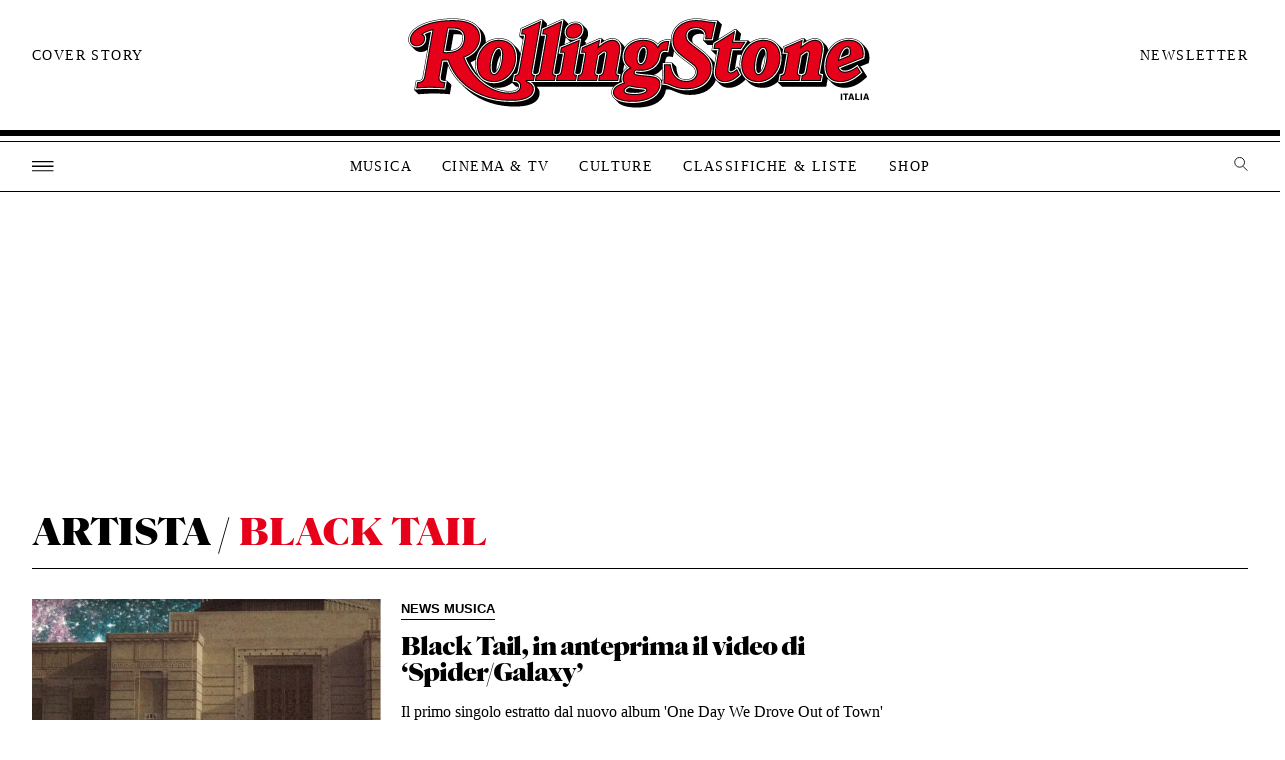

--- FILE ---
content_type: text/html; charset=UTF-8
request_url: https://www.rollingstone.it/artista/black-tail/
body_size: 96283
content:
<!DOCTYPE html><html
dir=ltr lang=it-IT prefix="og: https://ogp.me/ns#" class><head><meta
http-equiv="Content-Type" content="text/html; charset=UTF-8"><meta
name="viewport" content="width=device-width, initial-scale=1"><meta
property="fb:pages" content="139311818722"><meta
name="facebook-domain-verification" content="7x0tieuqo1pr40bxfzubdjw3ilzk1u"><link
rel=profile href=http://gmpg.org/xfn/11><link
rel=apple-touch-icon sizes=57x57 href=https://www.rollingstone.it/wp-content/themes/rs2022/assets/images/icons/apple-icon-57x57.png><link
rel=apple-touch-icon sizes=60x60 href=https://www.rollingstone.it/wp-content/themes/rs2022/assets/images/icons/apple-icon-60x60.png><link
rel=apple-touch-icon sizes=72x72 href=https://www.rollingstone.it/wp-content/themes/rs2022/assets/images/icons/apple-icon-72x72.png><link
rel=apple-touch-icon sizes=76x76 href=https://www.rollingstone.it/wp-content/themes/rs2022/assets/images/icons/apple-icon-76x76.png><link
rel=apple-touch-icon sizes=114x114 href=https://www.rollingstone.it/wp-content/themes/rs2022/assets/images/icons/apple-icon-114x114.png><link
rel=apple-touch-icon sizes=120x120 href=https://www.rollingstone.it/wp-content/themes/rs2022/assets/images/icons/apple-icon-120x120.png><link
rel=apple-touch-icon sizes=144x144 href=https://www.rollingstone.it/wp-content/themes/rs2022/assets/images/icons/apple-icon-144x144.png><link
rel=apple-touch-icon sizes=152x152 href=https://www.rollingstone.it/wp-content/themes/rs2022/assets/images/icons/apple-icon-152x152.png><link
rel=apple-touch-icon sizes=180x180 href=https://www.rollingstone.it/wp-content/themes/rs2022/assets/images/icons/apple-icon-180x180.png><link
rel=icon type=image/png sizes=192x192  href=https://www.rollingstone.it/wp-content/themes/rs2022/assets/images/icons/android-icon-192x192.png><link
rel=icon type=image/png sizes=32x32 href=https://www.rollingstone.it/wp-content/themes/rs2022/assets/images/icons/favicon-32x32.png><link
rel=icon type=image/png sizes=96x96 href=https://www.rollingstone.it/wp-content/themes/rs2022/assets/images/icons/favicon-96x96.png><link
rel=icon type=image/png sizes=16x16 href=https://www.rollingstone.it/wp-content/themes/rs2022/assets/images/icons/favicon-16x16.png><link
rel=manifest href=https://www.rollingstone.it/wp-content/themes/rs2022/assets/images/icons/manifest.json><meta
name="msapplication-TileColor" content="#ffffff"><meta
name="msapplication-TileImage" content="https://www.rollingstone.it/wp-content/themes/rs2022/assets/images/icons/ms-icon-144x144.png"><meta
name="theme-color" content="#ffffff"><meta
name="page-type" content="regular"> <script>window.dataLayer = window.dataLayer || [];
        window.dataLayer.push({
                'event': 'articleData',
                '1_category': '{{Artista}}',
                '2_category': '{{}}',
                '3_category': '{{}}',
                '4_category': '{{}}',
                'tag': '{{}}',
                'author': '{{}}',
                'editor': '{{}}',
                'published_date':  '{{2018-01-19}}'


        });

(function(w,d,s,l,i){w[l]=w[l]||[];w[l].push({'gtm.start':
new Date().getTime(),event:'gtm.js'});var f=d.getElementsByTagName(s)[0],
j=d.createElement(s),dl=l!='dataLayer'?'&l='+l:'';j.async=true;j.src=
'https://www.googletagmanager.com/gtm.js?id='+i+dl;f.parentNode.insertBefore(j,f);
})(window,document,'script','dataLayer','GTM-NW5P3KH');</script>  <script>!function(f,b,e,v,n,t,s)
  {if(f.fbq)return;n=f.fbq=function(){n.callMethod?
  n.callMethod.apply(n,arguments):n.queue.push(arguments)};
  if(!f._fbq)f._fbq=n;n.push=n;n.loaded=!0;n.version='2.0';
  n.queue=[];t=b.createElement(e);t.async=!0;
  t.src=v;s=b.getElementsByTagName(e)[0];
  s.parentNode.insertBefore(t,s)}(window, document,'script',
  'https://connect.facebook.net/en_US/fbevents.js');
  fbq('init', '7103443236337835');
  fbq('track', 'ViewContent');</script> <noscript><img
height=1 width=1 style=display:none
src="https://www.facebook.com/tr?id=7103443236337835&ev=ViewContent&noscript=1"></noscript><link
href="https://fonts.googleapis.com/css2?family=Public+Sans:wght@300;400;500;600;700;800;900&display=swap" rel=stylesheet> <script src=https://www.rollingstone.it/wp-content/themes/rs2022/assets/js/jquery.js></script> <style>img:is([sizes="auto" i], [sizes^="auto," i]) { contain-intrinsic-size: 3000px 1500px }</style><title>Black Tail | Rolling Stone Italia</title><meta
name="robots" content="max-image-preview:large"><link
rel=canonical href=https://www.rollingstone.it/artista/black-tail/ ><meta
name="generator" content="All in One SEO (AIOSEO) 4.8.5"> <script type=application/ld+json class=aioseo-schema>{"@context":"https:\/\/schema.org","@graph":[{"@type":"BreadcrumbList","@id":"https:\/\/www.rollingstone.it\/artista\/black-tail\/#breadcrumblist","itemListElement":[{"@type":"ListItem","@id":"https:\/\/www.rollingstone.it#listItem","position":1,"name":"Home","item":"https:\/\/www.rollingstone.it","nextItem":{"@type":"ListItem","@id":"https:\/\/www.rollingstone.it\/artista\/black-tail\/#listItem","name":"Black Tail"}},{"@type":"ListItem","@id":"https:\/\/www.rollingstone.it\/artista\/black-tail\/#listItem","position":2,"name":"Black Tail","previousItem":{"@type":"ListItem","@id":"https:\/\/www.rollingstone.it#listItem","name":"Home"}}]},{"@type":"CollectionPage","@id":"https:\/\/www.rollingstone.it\/artista\/black-tail\/#collectionpage","url":"https:\/\/www.rollingstone.it\/artista\/black-tail\/","name":"Black Tail | Rolling Stone Italia","inLanguage":"it-IT","isPartOf":{"@id":"https:\/\/www.rollingstone.it\/#website"},"breadcrumb":{"@id":"https:\/\/www.rollingstone.it\/artista\/black-tail\/#breadcrumblist"}},{"@type":"Organization","@id":"https:\/\/www.rollingstone.it\/#organization","name":"Rolling Stone Italia","url":"https:\/\/www.rollingstone.it\/","sameAs":["https:\/\/www.facebook.com\/rollingstoneitalia","https:\/\/twitter.com\/RollingStoneita","https:\/\/www.instagram.com\/rollingstoneitalia\/","https:\/\/www.youtube.com\/c\/rollingstoneitalia","https:\/\/www.linkedin.com\/company\/5317003\/"]},{"@type":"WebSite","@id":"https:\/\/www.rollingstone.it\/#website","url":"https:\/\/www.rollingstone.it\/","name":"Rolling Stone Italia","inLanguage":"it-IT","publisher":{"@id":"https:\/\/www.rollingstone.it\/#organization"}}]}</script> <style>/*<![CDATA[*//* start rs2020.css*/
@font-face {
    font-family: 'Parnaso Black';
    font-style: normal;
    font-weight: 800;
    src: url("/wp-content/themes/rs2022/assets/fonts/parnasostandard-black-webfont.otf"); 
    src: url("/wp-content/themes/rs2022/assets/fonts/parnasostandard-black-webfont.eot?#iefix") format("embedded-opentype"), 
    url("/wp-content/themes/rs2022/assets/fonts/parnasostandard-black-webfont.woff2") format("woff2"), 
    url("/wp-content/themes/rs2022/assets/fonts/parnasostandard-black-webfont.woff") format("woff"), 
    url("/wp-content/themes/rs2022/assets/fonts/parnasostandard-black-webfont.ttf") format("truetype"), 
    url("/wp-content/themes/rs2022/assets/fonts/parnasostandard-black-webfont.svg") format("svg"); 
  }

  @font-face {
    font-family:.;
    font-style: normal;
    font-weight: 800;
    src: url("/wp-content/themes/rs2022/assets/fonts/FTSystem-BlankBlack.otf"); 
    src: url("/wp-content/themes/rs2022/assets/fonts/FTSystem-BlankBlack.eot?#iefix") format("embedded-opentype"), 
    url("/wp-content/themes/rs2022/assets/fonts/FTSystem-BlankBlack.woff2") format("woff2"), 
    url("/wp-content/themes/rs2022/assets/fonts/FTSystem-BlankBlack.woff") format("woff"), 
    url("/wp-content/themes/rs2022/assets/fonts/FTSystem-BlankBlack.ttf") format("truetype"), 
    url("/wp-content/themes/rs2022/assets/fonts/FTSystem-BlankBlack.svg") format("svg"); 
  }

  * {
    shape-rendering: crispEdges;
  }

  svg path { 
    shape-rendering: crispEdges;
}

body{
font-family:., serif;
overflow-x: hidden;
}

.box_flexbox, span.c-list__header.article{
    display: -webkit-box;
    display: -moz-box;
    display: -ms-flexbox;
    display: -webkit-flex;
    display: flex;
    -ms-flex-pack: space-between;
    -webkit-justify-content: space-between;
    justify-content: space-between;
    -webkit-flex-wrap: wrap;
    -ms-flex-flow: wrap;
    flex-wrap: wrap;
    align-items: center;
}
.single-article .l-article-content .article, .single-classifica .l-article-content .article:not(.c-list__header){
    padding-top: 20px;
}


span.c-list__header.article{
flex-wrap: inherit;
position: relative;
}

.wp-caption .wp-caption-text {
    font: 600 .875rem/1.25rem;
    padding: .625rem 0;
    color: #000
}

.fonts-loading .wp-caption .wp-caption-text,
.wp-caption .fonts-loading .wp-caption-text {
font-family:'Public Sans', sans-serif;
    font-weight: 900;
    font-style: normal;
    font-display: swap
}
.l-blog .l-article-content iframe.instagram-media{
margin:auto!important}


.c-card--domino .c-card__wrap {
    position: relative;
    transition: transform .1s ease-in;
    will-change: transform;
    flex-flow: row nowrap;
    background: #fff;
}

.c-card--domino .c-card__wrap:focus:before,
.c-card--domino .c-card__wrap:hover:before {
    opacity: 1;
    transition: opacity .3s ease-out
}

.c-cards-grid__item .c-card__image{
    position: relative;
}

.c-card--brand .c-card__image,
.c-card--domino .c-card__image {
    transition: opacity .24s cubic-bezier(.455, .03, .515, .955);
    padding-right: 20px;
}

.c-card--brand .c-card__image:focus,
.c-card--brand .c-card__image:hover,
.c-card__image:focus,
.c-card__image:hover,
.card_image:hover {
    opacity: .8
}




.c-card--brand .c-card__heading,
.c-card--domino .c-card__heading {
    transition: color .24s cubic-bezier(.455, .03, .515, .955)
}

.c-card--brand .c-card__heading:focus,
.c-card--brand .c-card__heading:hover,
.c-card--domino .c-card__heading:focus,
.c-card--domino .c-card__heading:hover {
    color: #696969
}

html {
    line-height: 1.15;
    -ms-text-size-adjust: 100%;
    -webkit-text-size-adjust: 100%
}

body {
    margin: 0;
    -moz-osx-font-smoothing: grayscale;
    -webkit-font-smoothing: antialiased;
    font: 1rem/1.5rem;
}

h1,
h2,
h3,
h4,
h5,
h6 {
   font-family:"Parnaso Black", sans-serif;
}

*,
:after,
:before {
    box-sizing: border-box
}

a:focus {
    outline: 0
}

a {
    -webkit-text-decoration-skip: objects;
    transition: color .24s cubic-bezier(.215, .61, .355, 1);
    text-decoration: none
}

b,
strong {
    font-weight: 700
}

svg:not(:root) {
    overflow: hidden
}

svg path {
    fill: inherit
}

button,
input {
    overflow: visible;
    border: 0;
    -webkit-appearance: none;
    -moz-appearance: none;
    appearance: none;
    font: inherit;
    border-radius:0px
}

input[type=radio] {
    -webkit-appearance: radio;
    -moz-appearance: radio;
    appearance: radio
}

input[type=checkbox] {
    -webkit-appearance: checkbox;
    -moz-appearance: checkbox;
    appearance: checkbox
}

textarea {
    overflow: auto
}

select {
    font-size: .8125rem;
    padding: .1875rem .375rem;
    border: 1px solid #ccc;
    border-radius: .1875rem;
    outline: 0;
    box-shadow: inset 0 1px .125rem rgba(0, 0, 0, .15)
}

blockquote {
    font-size: 1.125rem;
    font-style: italic;
    line-height: 1.875rem;
    overflow: hidden;
    color: #000;
    border-top: 1px solid #000;
    border-bottom: 1px solid #000;
}

blockquote cite {
    display: block;
    font-style: normal;
    font-weight: 700;
    margin-top: .625rem
}

blockquote p{
    font-size: 45px;
    line-height: 45px;
}
blockquote:before {
    content: url(../images/virgolette-up.png);
}

cite,
dfn,
em,
i {
    font-style: italic
}

abbr,
acronym {
    border-bottom: 1px dotted #666;
    cursor: help
}

ins,
mark {
    background: #eee;
    text-decoration: none
}

small {
    font-size: 80%
}

big {
    font-size: 125%
}

div#search_box {
    height: 100vh;
    background: #E60019;
    width: 100%;
    align-items: center;
    justify-content: center;
    font-family: ., serif;
    transition: transform .35s cubic-bezier(0, 0, .2, 1) .35s, opacity .35s cubic-bezier(0, 0, .2, 1), visibility .35s cubic-bezier(0, 0, .2, 1);
    transition-delay: 0ms, 0ms, 0ms;
    position: fixed;
    z-index: 999999999;
}


.red{color: #e60019;}

#search_box input#s{
    font-size: 41px;
    color: #fff;
    outline: none;
    width:80%;
    padding-bottom: 10px;
}

#search_box input#searchsubmit {
    font-size: 41px;
    float: right;
    text-transform: uppercase;
    font-family: FTSystem, sans-serif;

}

#search_box .inner_box_small {
    max-width: 1050px;
}

#search_box input#s, #search_box input#searchsubmit{
    background: none;
    font-family: 'Parnaso Black', sans-serif;
}

div#logo_search {
    position: absolute;
    top: 30px;
    width: 212px;
}

div#top_search {
    width: 100%;
    height: 50px;
    position: absolute;
    top: 0px;
}

div#top_search .inner_box_small {
    position: relative;
    overflow: unset;
}

#search_box.hide{
    display: none;
}
div#close_search {
    top: 30px;
    height: 25px;
    width: 25px;
    position: absolute;
    background-image: url(/wp-content/themes/rs2022/assets/images/icons/icon-close-black.svg);

    right: 0px;
}



div#search_box form div {
    border-bottom: thin solid #fff;
}

[type=search] {
    -webkit-appearance: textfield
}

[type=search]::-webkit-search-cancel-button,
[type=search]::-webkit-search-decoration {
    -webkit-appearance: none
}

button {
    overflow: visible;
    border: 0;
    font: inherit;
    -webkit-font-smoothing: inherit;
    letter-spacing: inherit;
    background: none;
    cursor: pointer
}

img {
    height: auto;
    max-width: 100%;
    transition: opacity .3s;
    opacity: 1
}

img.lazy[data-src] {
    opacity: 0
}

img.lazy[data-src].visible {
    opacity: 1
}

address,
blockquote,
button,
dd,
dl,
dt,
fieldset,
figure,
h1,
h2,
h3,
h4,
h5,
h6,
input,
legend,
li,
ol,
optgroup,
p,
select,
textarea,
ul {
    margin: 0;
    padding: 0
}

fieldset {
    padding: 0;
    border: none
}

legend {
    display: block
}

iframe,
table {
    border: none
}

table {
    border-top: 1px solid #ccc;
    border-collapse: collapse;
    margin: 0 0 1.25rem;
    width: 100%
}

thead th {
    border-bottom: 125rem solid #ccc;
    padding-bottom: .625rem
}

th {
    padding: .5rem 0;
    text-align: left
}

td,
th {
    border: none
}

td {
    padding: .5rem
}

tr {
    border-bottom: 1px solid #ccc
}

.hidden,
.is-hidden {
    display: none!important
}

embed,
iframe,
object {
    margin: 0;
    max-width: 100%
}

.u-color-black-nero {
    color: #1a1818;
}
.screen-reader-text {
    clip: rect(1px, 1px, 1px, 1px);
    -webkit-clip-path: polygon(0 0, 0 0, 0 0, 0 0);
    clip-path: polygon(0 0, 0 0, 0 0, 0 0);
    position: absolute!important;
    white-space: nowrap;
    height: 1px;
    width: 1px;
    overflow: hidden
}
.rs_red{
    color: #E60019;
}
.screen-reader-text:focus {
    background-color: #f1f1f1;
    border-radius: .1875rem;
    box-shadow: 0 0 .125rem .125rem rgba(0, 0, 0, .6);
    clip: auto!important;
    color: #21759b;
    display: block;
    font-size: .875rem;
    font-weight: 700;
    height: auto;
    left: .3125rem;
    line-height: normal;
    padding: .9375rem 1.4375rem .875rem;
    text-decoration: none;
    top: .3125rem;
    width: auto;
    z-index: 100000
}

.alignleft {
    display: inline;
    float: left;
    margin-right: 1.25rem
}

.alignright {
    display: inline;
    float: right;
    margin-left: 1.25rem
}

.aligncenter {
    clear: both;
    display: block;
    margin-left: auto;
    margin-right: auto
}

img.aligncenter {
    float: none;
    margin: .9375rem auto
}

img.alignleft {
    margin-top: .9375rem;
    margin-bottom: .9375rem;
    margin-right: 1.25rem;
    max-width: calc(50% - 2.5rem);
    float: left;
}

.single-classifica img.alignleft{
margin-top:0px}


img.alignright {
    margin-top: .9375rem;
    margin-bottom: .9375rem;
    margin-left: 1.25rem;
    max-width: calc(50% - 2.5rem);
    float: right;
}

.gallery-caption,
.wp-caption {
    margin-bottom: 1.25rem;
    padding-top: 1.25rem;
    max-width: 100%;
    border-bottom: 1px solid #000
}

.wp-caption img[class*=wp-image-] {
    display: block
}

#wpstats {
    width: 0;
    height: 0;
    overflow: hidden;
    display: block
}

[data-collapsible].is-expanded [data-collapsible-toggle]:not([data-collapsible-toggle=always-show]),
[data-collapsible]:not(.is-expanded) [data-collapsible-panel] {
    display: none
}


[data-collapsible-toggle]:focus {
    outline: 0
}

@keyframes ripple {
    0% {
        opacity: 0;
        visibility: visible;
        transform: scale(1)
    }
    5% {
        opacity: 1;
        transform: scale(2)
    }
    50% {
        opacity: .6;
        visibility: visible;
        transform: scale(20)
    }
    to {
        opacity: 0;
        visibility: hidden;
        transform: scale(40)
    }
}

[data-ripple] {
    position: relative;
    overflow: hidden;
    -webkit-tap-highlight-color: rgba(255, 255, 255, 0)
}

[data-ripple]:after {
    content: "";
    position: absolute;
    bottom: calc(50% - .3125rem);
    left: calc(50% - .3125rem);
    width: .625rem;
    height: .625rem;
    opacity: 0;
    visibility: hidden;
    background-color: rgba(0, 0, 0, .2);
    border-radius: 99%;
}

[data-ripple][data-ripple=inverted]:after {
    background-color: hsla(0, 0%, 100%, .2)
}

[data-ripple][data-ripple-location=left]:after {
    left: calc(25% - .3125rem)
}

[data-ripple][data-ripple-location=right]:after {
    left: auto;
    right: calc(25% - .3125rem)
}

[data-ripple][data-ripple-trigger]:after {
    animation-duration: .6s;
    animation-name: ripple
}

[data-line-menu] .line-menu-indicator {
    position: absolute;
    z-index: 1000;
    left: -1.875rem;
    bottom: 0;
    width: 3.75rem;
    height: .125rem;
    pointer-events: none;
    background-color: currentColor;
    transform-origin: 50% 50%;
    transition: transform 195ms cubic-bezier(.4, 0, .2, 1)
}

[data-list-autofocus] {
    position: relative;
    opacity: 0
}

[data-list-autofocus] input {
    position: absolute;
    z-index: 1;
    width: 0;
    height: 0;
    transform: translateY(40vh)
}

@-moz-document url-prefix() {
    [data-list-autofocus] input {
        transform: translateY(-10vh)
    }
}


.t-bold {
    font-weight: 900
}


.t-bold--upper {
    text-transform: uppercase
}

.t-semibold {
    font-weight: 700
}

.fonts-loading .t-semibold {
    font-weight: 700;
    letter-spacing: -.0285em
}

.t-semibold--upper {
    text-transform: uppercase
}



.l-section-top__heading span{
 font-size: 38px;}
#heading-macro .l-section-top__heading span.t-super-artista{
 color: #e60019;}

.l-section--with-bottom-margin  .l-section-top__heading {
    margin-top: 0px;
 }

.t-super--upper {
    text-transform: uppercase
}

.t-align--center {
    text-align: center
}

.c-ad--boxed {
    padding: .75rem 0;
    border-top: 1px solid #dddee4;
    border-bottom: 1px solid #dddee4
}

.l-home-top .c-ad--boxed {
    border-bottom: 0;
    border-top: 0;
    padding: 2.5rem 0 0
}

.c-ad--wide-bg {
    position: relative;
    padding: 1.5625rem;
    margin: 1.25rem 0
}

.c-ad--wide-bg:before {
    content: "";
    position: absolute;
    top: 0;
    left: 50%;
    z-index: -100;
    width: 100vw;
    height: 100%;
    transform: translateX(-50%);
    background: #f4f4f7
}

.c-ad--320x50 {
    min-width: 20rem;
    min-height: 3.125rem
}

.c-ad--728x90 {
    min-width: 45.5rem;
    min-height: 5.625rem
}

.c-ad--mobile-header {
    padding-top: 75px!important;}

.c-ad--mobile-header {
    padding: .3125rem 0;
    background-color:#fff;
    border-bottom: 1px solid #000;
}

.is-mega-open .c-ad--mobile-header {
    display: none
}

.c-ad--desktop-header {
    margin: 0 auto;
    padding: 1px 0
}

.c-ad--admz {
    text-align: center;
    
}

.super-marquee a {
    margin-left: auto;
    margin-right: auto
}

.super-marquee-container {
    width: 100%
}

.blockbuster-ad {
    position: relative;
    background: 50%;
    background-size: cover;
}

.blockbuster-ad-video-wrap {
    overflow: hidden;
    margin-left: .5rem;
}

.has-side-skins div[id^=attachment] {
    max-width: 29.375rem
}

.c-badge {
    color: #fff
}

.c-badge__icon {
    fill: currentColor
}

.c-badge--gallery {
    padding: .5rem;
    background: rgba(0, 0, 0, .7);
    border-radius: .3125rem
}

.c-badge--gallery .c-badge__icon {
    width: 1.125rem;
    height: 1rem;
}

.c-badge--gallery .c-badge__label {
    margin-left: .3125rem;
    font-size: .6875rem;
    line-height: .6875rem
}

.c-btn {
    font-size: .6875rem;
    color: #E60019;
    letter-spacing: .08364em;
    line-height: .6875rem;
    border-radius: 0;
    transition: background-color .24s cubic-bezier(.215, .61, .355, 1), color .24s cubic-bezier(.215, .61, .355, 1);
    cursor: pointer;
    font-family: FTSystem, sans-serif;
}

.c-btn,
.c-btn .c-btn__icon,
.c-btn .c-btn__main,
.c-btn .c-btn__secondary {
    display: -webkit-inline-box;
    display: -ms-inline-flexbox;
    display: inline-flex
}

.c-btn .c-btn__icon,
.c-btn .c-btn__main,
.c-btn .c-btn__secondary {
    align-items: center
}

.c-btn__inner {
    display: -webkit-inline-box;
    display: -ms-inline-flexbox;
    display: inline-flex;
    pointer-events: none
}

.c-btn__icon-wrap {
    padding: .625rem 0 .625rem .625rem
}

.c-btn__icon {
    height: .875rem;
    width: .9375rem;
    fill: currentColor
}

.c-btn__main {
    padding: .625rem
}

.c-btn__secondary {
    padding: .625rem;
    border-left: 1px solid
}

.c-btn--block {
    padding: .4375rem
}

.c-btn--outline {
    padding: .6875rem 2.5rem;
    font-size: .9375rem;
    letter-spacing: 0;
    color: #e60019;
    border: .125rem solid #dddee4;
    background-color: #fff;
    transition: border-color .24s cubic-bezier(.215, .61, .355, 1), color .24s cubic-bezier(.215, .61, .355, 1)
}

.c-btn--outline:focus,
.c-btn--outline:hover {
    color: #000
}

.c-btn--dark {
    border: 1px solid currentColor;
    background: #000
}

.c-btn--dark:focus,
.c-btn--dark:hover {
    color: #000;
    background: #fff
}

.c-btn--red {
    border: 1px solid currentColor;
    background: #e60019;
    color: #fff
}

.c-btn--red:focus,
.c-btn--red:hover {
    color: #e60019;
    background: #fff
}

.c-btn--large {
    font-size: 1rem;
    padding: 1rem
}

.c-btn--pagination {
    padding: 0;
    font-size: 13px;
    line-height: 13px;
    letter-spacing: 0;
}

.c-btn--pagination:focus,
.c-btn--pagination:hover {
    background: none;
}

.c-btn--twitter {
    border-radius: .25rem;
    background-color: #1dadeb;
    transition: background-color .24s cubic-bezier(.215, .61, .355, 1), color .24s cubic-bezier(.215, .61, .355, 1)
}

.c-btn--twitter:focus,
.c-btn--twitter:hover {
    background-color: #fff;
    color: #1dadeb
}

.c-card {
    width: 100%
}

.c-card__header,
.c-card__wrap {
    display: -webkit-box;
    display: -ms-flexbox;
    display: flex;
    flex-flow: column nowrap
}

.c-card__wrap {
    height: 100%;
    color: #000
}



.c-card__badge {
    position: absolute;
    top: 50%;
    left: 50%;
    z-index: 1;
    transform: translate(-50%, -50%);
}


.c-card__paywall-icon {
    display: inline;
    fill: #000;
    width: 1.9375rem;
    height: .9375rem;
    margin-right: .1875rem
}



.c-card--brand {
    display: -webkit-box;
    display: -ms-flexbox;
    display: flex
}

.c-card--brand:focus .c-card__image:before,
.c-card--brand:hover .c-card__image:before {
    opacity: 1
}

.c-card--brand .c-card__wrap {
    position: relative;
    display: -webkit-box;
    display: -ms-flexbox;
    display: flex;
    height: auto;
    width: 100%;
    padding-bottom: 1.5625rem;
    transition: transform .3s ease-out;
}

.c-card--brand .c-card__heading {
    margin-top: .125rem;
    line-height: .9375rem;
    transition: color .24s cubic-bezier(.455, .03, .515, .955);
}

.c-card--brand .c-card__timestamp {
    position: absolute;
    bottom: 0;
    font-size: .8125rem;
    color: #696969
}

.c-card--brand .c-card__brand {
    order: -1;
    margin-top: .3125rem;
    font-size: .8125rem;
    color: #e60019
}

.c-card--domino .c-card__wrap:focus,
.c-card--domino .c-card__wrap:hover {
    transform: none
}

.c-card--domino .c-card__image {
    flex: 0 0 auto;
    width: 5.375rem
}

.c-card--domino .c-card__header {
    justify-content: center;
    flex: 1 0;
    padding: 0
}

.c-card--domino .c-card__heading {
    margin-bottom: .9375rem;
    font-size: .75rem;
    line-height: .75rem
}

.l-river .c-card--domino .c-card__heading {
       font-size: 1.58rem;
    line-height: 1.63rem;
}
.l-river .card_cat{
   margin-bottom: .9375rem;
}

.c-card--domino .c-card__lead {
    margin-bottom: .9375rem;
    font-size: 1rem;
    line-height: 1.2375rem;
    font-family: Georgia, serif;
}

.c-card--domino .c-card__tag {
    margin-bottom: .375rem
}

.c-card--picks .c-card__wrap {
    flex-direction: row-reverse;
    align-items: center;
    padding: .75rem .75rem .75rem 1.25rem;
    background: none;
    box-shadow: none;
    transition: color .24s cubic-bezier(.215, .61, .355, 1)
}

.c-card--picks .c-card__wrap:focus,
.c-card--picks .c-card__wrap:hover {
    color: #e60019
}

.c-card--picks .c-card__image {
    width:100%;
    overflow: hidden
}

aside .l-blog__item .c-card__header, aside .c-card__wrap{
display:block;
text-align:left}

aside .c-card--picks .c-card__wrap {
  padding:0px;

}


.c-card--picks .c-card__heading {
    font-size: .8125rem;
    line-height: .8125rem
}



.c-close-button {
    position: absolute;
    display: block;
    -webkit-tap-highlight-color: transparent;
color: #fff;
height: 25px;
width: 25px;
right: 0px;
}

.c-cover {
    display: -webkit-box;
    display: -ms-flexbox;
    display: flex;
    position: relative;
    overflow: hidden;
    height: 100%;
}

.c-cover__image {
    display: block;
    width: 6.875rem;
    margin: .5rem;
    transform: rotate(6deg);
    box-shadow: 0 .125rem .25rem 0 rgba(0, 0, 0, .5);
    transition: transform .2s cubic-bezier(.6, -.28, .74, .05)
}

.c-cover__image:hover {
    transform: rotate(6deg) translateY(-.625rem)
}

.c-cover__cta {
    -ms-grid-row-align: center;
    align-self: center;
     text-transform: uppercase;
    color: #000;
     font-size: 14px;
    font-weight: 400;
    font-family: Georgia, serif;
    letter-spacing: 1.4px;
}

.c-cover__cta:focus,
.c-cover__cta:hover {
    color: #e60019;
}

.c-cover--mega {
    padding-left: 0;
    padding-right: 1.875rem
}

.c-cover--mega .c-cover__cta {
    order: -1;
    padding: 0 .9375rem 0 0;
    font-size: .9375rem
}

.c-cover--mega .c-cover__cta:focus,
.c-cover--mega .c-cover__cta:hover {
    color: #fff
}

.c-crop {
    position: relative;
    overflow: hidden;
    width: 100%;
    margin: 0;
    padding: 0;
    background-color: rgba(0, 0, 0, .05)
}

.c-crop:after {
    content: "";
    display: block;
    width: 100%;
    padding-bottom: 75%
}

.c-crop__img {
    left: 50%;
    max-width: calc(100% + .125rem);
    height: calc(100% + .125rem);
    transform: translate(-50%, -50%);
    width: 100%;
    height: 100%;
    object-fit: cover;
    position: absolute;
    top: 50%
}

.c-crop--ratio-2x3:after {
    padding-bottom: 150%
}

.c-crop--ratio-11x14:after {
    padding-bottom: 127.27273%
}

.c-crop--ratio-5x6:after {
    padding-bottom: 120%
}

.c-crop--ratio-1x1:after {
    padding-bottom: 100%
}

.c-crop--ratio-5x3:after {
    padding-bottom: 69%
}

.c-crop--ratio-4x3:after {
    padding-bottom: 75%
}

.c-crop--ratio-3x2:after {
    padding-bottom: 66.66667%
}

#search_result .c-crop--ratio-3x2:after {
    padding-bottom: 100%;
}
.c-crop--ratio-7x4:after {
    padding-bottom: 57.14286%
}

.c-crop--ratio-video:after {
    padding-bottom: 56.19632%
}

.c-crop--ratio-2x1:after {
    padding-bottom: 50%
}

.c-crop--size-related:after {
    padding-bottom: 100%
}


.c-crop--size-featured:after {
    padding-bottom: 50%
}

.c-crop--size-featured-home:after {
    padding-bottom: 100%
}

.c-crop--size-features-main:after {
    padding-bottom: 69.33333%
}

.c-crop--video.c-crop--landscape .c-crop__img {
    height: calc(100% + .125rem)
}

.c-crop [id^=jwplayer_][id*=_div],
.c-crop iframe,
.c-crop video {
    position: absolute;
    width: 100%;
    height: 100%;
    z-index: 9;
    object-fit: cover;
}

.c-editors-picks__heading{
background:transparent!important;
text-align:center}

.c-editors-picks__heading {
    font-size: 2.1875rem;
    line-height: 1;
    color: #d43132;
    padding: .625rem 0;
}

.c-photooftheweek-banner .c-artista-banner {
    height: 250px;
}

.c-editors-picks__list {
    list-style: none
}

.c-editors-picks__item+.c-editors-picks__item {
    border-top: 1px solid #dddee4
}

.c-form__group {
    display: -webkit-box;
    display: -ms-flexbox;
    display: flex
}

.c-form__field {
    flex-grow: 1
}

footer .c-form__input{
    float: left;
    background: none;
    width: 85%;
    border-bottom: thin solid #fff;
    text-transform: uppercase;
    font-size: 18px;
    font-weight: 300;
    font-family: Georgia, 'Times New Roman', Times, serif;
}

.c-form__input::-webkit-input-placeholder {
    color: #fff
}

.c-form__input:-ms-input-placeholder,
.c-form__input::-ms-input-placeholder {
    color: #fff
}

.c-form__input::-moz-placeholder {
    color: #fff
}

.c-form__input::placeholder {
    color: #fff
}

.c-form__input:focus {
    outline: 0
}
.l-footer__menu--wide.box_flexbox {
    margin-top: 50px;
}

.c-form__button {
    flex-shrink: 0;
    color: #fff;
    transition: background-color .24s cubic-bezier(.215, .61, .355, 1);
  }

.c-form__button:focus,
.c-form__button:hover {
    background-color: rgba(0, 0, 0, .7)
}


.c-form--faded .c-form__button {
    color: #fff;
    border-top: 1px solid #fff;
    border-bottom: 1px solid #fff;
}

#gmp-box-first-dsk, #piu_letti, #gmp-box-second-dsk{
    margin-bottom: 25px!important;
}

.c-page-nav--footer .c-page-nav__item--heading {
    width: 100%;
}

.c-form--footer .c-form__button, .l-footer__tip-link {
    font-size: 18px;
    border-top: thin solid #fff;
    font-family: Georgia, 'Times New Roman', Times, serif;
    border-bottom: thin solid #fff;
    text-transform: uppercase;
    margin: 0px;
    letter-spacing: .05em;
}

a.l-footer__tip-link {
    float: right;
}

footer.l-footer a {
color: inherit;
}

.c-hamburger {
    color: #000;
    position: absolute;
    left: 0px;
    transition: color .24s cubic-bezier(.215, .61, .355, 1)
}

.c-hamburger:focus,
.c-hamburger:hover {
    color: #e60019;
    outline: 0
}

.c-hamburger__icon {
   margin-top: -6px;
    display: block;
    fill: currentColor;
    width: 1rem;
    height: 1.275rem;
}

.c-hamburger__label {
    margin-left: .3125rem;
    text-transform:uppercase;
}

.is-header-sticky .c-hamburger--sticky-collapsed .c-hamburger__label {
    display: none
}

.c-icon {
    padding: .3125rem;
    line-height: 0
}

.c-icon svg {
    width: .9375rem;
    height: .9375rem;
    fill: #000
}

.c-icon--white svg {
    fill: #fff
}

.c-icon--large svg {
    width: 1.125rem;
    height: 1.125rem
}

.c-icon--inline {
    display: -webkit-inline-box;
    display: -ms-inline-flexbox;
    display: inline-flex;
    vertical-align: middle
}

.c-icon--round {
    width: 1.5rem;
    height: 1.5rem;
    border-radius: 99%
}

.c-icon--inverted {
    background-color: #fff;
    transition: background-color .24s cubic-bezier(.215, .61, .355, 1)
}

.c-icon--inverted svg {
    fill: #000
}

.c-icon--twitter svg {
    fill: #1dadeb
}

.c-icon--rs-pro {
    padding: 0 .3125rem 0 0
}

.c-icon--rs-pro svg {
    width: 1.3125rem;
    height: 1.3125rem;
    fill: #e60019
}

.c-mega-nav {
    border-top: 1px solid #303030
}

.c-mega-nav,
.c-mega-nav__submenu {
    list-style: none
}

.c-mega-nav__submenu {
    flex: 0 0 auto;
    width: 100%;
}

.c-mega-nav__item {
    display: -webkit-box;
    display: -ms-flexbox;
    display: flex;
    justify-content: space-between;
    overflow: hidden;
}

.c-mega-nav__item--sub {
    display: block
}
.l-mega__block.l-mega__block--footer .l-mega__menu {
    font-style: italic;
}

a.c-mega-nav__link.t-bold {
    border-bottom: thin solid #fff;
    margin-bottom: 50px;
    font-family: "Parnaso Black", sans-serif;
    text-transform: uppercase;
    font-size: 38px;
    padding-bottom: 10px;
}


.c-mega-nav__link {
    flex: 1 1 auto;
    width: calc(100% - 3.4375rem);
    display: -webkit-box;
    display: -ms-flexbox;
    display: flex;
    align-items: center;
    font-size: 1.25rem;
    color: #fff;
    font-family: Georgia, 'Times New Roman', Times, serif;
    font-size: 18px;
    font-weight: 300;
    margin: 0;
    padding: 0;
}


.c-mega-nav__link--sub:focus,
.c-mega-nav__link--sub:hover {
    color: #e60019
}

.c-mega-nav__expander {
    position: relative;
    flex: 0 0 auto;
    width: 3.4375rem;
    height: 3.125rem;
}

.c-mega-nav__expander-icon {
    display: block
}

.c-mega-nav__expander-icon:after,
.c-mega-nav__expander-icon:before {
    content: "";
    position: absolute;
    z-index: 1;
    width: 1rem;
    height: 2px;
    top: 50%;
    left: 50%;
    margin-left: -.5rem;
    background-color: #fff;
    transition: transform .6s cubic-bezier(0, 0, .2, 1)
}
.l-mega__block.l-mega__block--newsletter{
padding-bottom:50px}

[data-collapsible=expanded] .c-mega-nav__expander-icon:after,
[data-collapsible=expanded] .c-mega-nav__expander-icon:before {
    transform: rotate(540deg)
}

.video-caption-text{
    font: 600 .875rem/1.25rem; 
    padding: .625rem 0 1.3rem 0;
    color: #000;
    border-bottom: 1px solid #dddee4;
}
#videocoverbig{
    width: 100%;
}

.c-mega-nav__expander-icon:after {
    transform: rotate(90deg)
}

.c-newsletter-banner{
    padding-bottom: 100px!important;
}

.c-newsletter-banner__wrap {
    max-width: 39.375rem;
    margin: 0 auto;
    position: relative;
}

p.c-newsletter-banner__paragraph {
    font-size: 16px!important;
    font-weight: bold!important;
    font-family: FTSystem, sans-serif;
}

.c-newsletter-banner__logo {
    width: 8.75rem;
    height: 1.5625rem;
    margin-bottom: .625rem;
    fill: #e60019
}



.c-newsletter-banner__paragraph {
    margin-bottom: 1.25rem;
    font-size: .9rem !important;
}

.c-newsletter-banner__form {
    margin:0px;
    max-width: 24.375rem
}

.c-artista-banner {
    background-color: #e60019;
    padding: 0;
    min-height: 250px;
}

.c-artista-banner .c-artista-banner__info {
    padding:1.5rem 2.5rem
}

.c-artista-banner__button {
    border-top: 1px solid #fff;
    border-bottom: 1px solid #fff;
    width: 85px;
    text-align: center;
    text-transform: uppercase;
    padding: 0;
    font-size: 13px;
    margin-top: 40px;
}

.c-artista-banner__subtitle {
    text-transform: uppercase;
    font-weight: 400;
    font-size: 13px;
}

.c-artista-banner .c-artista-banner__form__box {
    height: 270px;
    background-size: cover;
    background-position: center;
}

.c-newsletter-banner, .c-artista-banner {
    background-color: #000;
    overflow: hidden;
    color: #fff;
    width: 100%;
}

.c-newsletter-banner, .c-artista-banner{
    padding: 50px 58px
}
.c-artista-banner {
    padding: 0;
}


.c-covermagazine-banner{
   background-color:#000;
   padding: 22px 58px;
   align-items: flex-start;
}
.c-covermagazine-banner__img{
   width: 35%;
}
.c-covermagazine-banner__info{
   width: calc(65% - 40px);
   margin-left: 40px;
   border-bottom: 1px solid #fff;
   text-align: center;
   align-content: space-between;
   align-self: stretch;
   justify-content: center;
}
.c-covermagazine-banner__info a,
.c-covermagazine-banner__info h3{
   color: #fff;
   text-align: center;
}
.c-covermagazine-banner__info h2{
   font-size: 41px;
   letter-spacing: -1.74px;
}
.macro .l-blog__primary .rolling-border.white {
    margin-bottom: 0;
}
.c-covermagazine-banner__subtitle{
    margin-top: 50px;
    font-family: FTSystem, sans-serif;
    font-size: 14px;
    line-height: 22px;
    letter-spacing: -.17px;
    font-weight: bold;
    text-decoration: underline;
    text-transform: uppercase;
    text-underline-offset: .1875rem;
}
.c-covermagazine-banner__button{
    color: #fff;
    margin-bottom: 50px;
    width: 100%;
    text-align: center;
}
.banner_title_cont{margin-top: 30px;}

.c-artista-banner__link,
.c-content .c-artista-banner__link {
    color: #fff;
    display: block;
}


.c-artista-banner__subtitle{
text-transform:uppercase;
    font-weight: 800;
    font-family: FTSystem, sans-serif;
}


.c-newsletter-banner__info{
    padding-right: 58px;
    flex:1
}

.c-newsletter-banner__wrap, .c-artista-banner__wrap  {
    max-width: 100%;
    height: 100%;
    padding: 0;
    text-align: left;
}
  .c-artista-banner__title {
    margin: .625rem 0;
    line-height: 2.6rem;
    font-size: 2.6rem;
    }

  .c-newsletter-banner__title {
    margin: 0;
    line-height:46px;
    font-size: 38px;
    }

.c-newsletter-banner__form {
    max-width: 100%;
}
.c-newsletter-banner__form input {
    border-radius: 0;
    font-family: Georgia, 'Times New Roman', Times, serif;
    font-size: 14px;
    padding-bottom: 8px;
}

.c-newsletter-banner__form input#invia{
    font-size: 14px;
    height: auto;
}

.c-form__input {
  
    width: 90%;
    color: #fff;
    background:transparent;
    border-bottom: 1px solid #fff;
    font-size: 16px;
}
.c-newsletter-banner__button {
    background-color: none;
    color: #fff;
    font-size: .9rem;
    font-family: 'Public Sans', sans-serif;
}


#archive_digitalcover .l-section-top__heading{
text-align:left;
}

  .l-section-top__heading {
        padding-bottom: 0;
        padding-top: 0;
        margin-bottom: 50px;
        margin-top: 30px;
        font-size: 46px;
        line-height:48px;
        color: #000;
        text-transform:uppercase;
	border-bottom: 1px solid #000;
        
    }
    .macro .l-section-top__heading,
    .archive .l-section-top__heading{
    	margin-top: 0;
        margin-bottom: 0px;
	padding-top: 10px;
	padding-bottom: 10px;
    }
    
    .twitter-tweet{
        margin-left: auto!important;
        margin-right: auto!important;
    }
    
    .bb-video-template, #slot {
        margin: auto!important;
        text-align: center!important;
    }

.inner_box_dc {
    margin: auto;
    max-width: 980px;
    overflow: hidden;
    width: 100%;
    padding:.5rem 0;
}

#digital_cover .l-river .l-river__item {
    width: 33.3%;
    list-style: none;
    margin: 0px;
    flex: 1 1 30%;
}

#digital_cover .l-river {
 flex-wrap: wrap;
 flex-flow: wrap;
 gap: 40px;
 align-items: flex-end;
 margin-top: 50px;

}
#digital_cover li.l-river__item {
    border-bottom: 0;
    padding-bottom: 0;
}
#digital_cover .l-river__item+.l-river__item {
    padding-top: 0;
}

#digital_cover .l-river .inner_box_dc .l-river__item {
    width: 100%;
}

#digital_cover .c-pagination {
    padding: 0;
    margin-top: 50px;
    padding-top: 50px;
    border-top: 1px solid #000;
}

.c-newswire {
    display: -webkit-box;
    display: -ms-flexbox;
    display: flex;
    flex-wrap: wrap;
    width: calc(100% + 1.25rem);
    margin: .625rem -.625rem -2.5rem;
    list-style: none
}

.c-newswire__item {
    display: -webkit-box;
    display: -ms-flexbox;
    display: flex;
    width: 50%;
    padding: 0 .625rem .625rem
}

.c-newswire--dark {
    margin-bottom: 0
}

.c-newswire--dark .c-newswire__item {
    padding: .3125rem .9375rem 1.25rem
}

ul#category-header-menu li a {
    text-transform: uppercase;
  
}

.fototemplate div#heading-macro {
    display: none;
}

.separator {
    height: 1px;
    background: #000;
    width: 100px;
    margin-top: 30px;
    margin-bottom: 30px;
    display: block;
}
#box-wolf{
    background: #efefee;
}
#box-wolf video{
    width: 100%;
}
#wolf{
    background: #efefee;
    padding: 0 27px 20px 27px;
}
#speciale span.separator,
#wolf span.separator {
    width: 33px;
    margin-top: 70px;
    margin-bottom: 20px;
}
#speciale .powered_by img,
#wolf .powered_by img{
    max-width: 110px;
    margin-top: 5px;
}
#wolf .card_image{
    padding-bottom: 0;
    height: auto;
}
#wolf .card_info{

}
#wolf .card_info p{
    text-transform: none;
}
#wolf .article h3 {
    padding-top: 0 !important;
    padding-bottom: 20px;
}
#wolf .powered_by img {
    max-width: 65px;
    margin-left: 15px;
}
#wolf + a.more_link {
    color: #000;
    text-decoration: underline;
    text-align: right;
    padding: 20px;
}

.c-page-nav {
    position: relative;
    height: 2.75rem;
    color: #fff
}

.c-page-nav__list {
    position: absolute;
    z-index: 1;
    display: -webkit-box;
    display: -ms-flexbox;
    display: flex;
    flex-flow: column nowrap;
    width: 100%;
    list-style: none;
    color: #fff
}

.l-footer .box80 {
    width:66%
}


.box20.l-footer__img {
    width: 24%;
}

.l-footer__nav.box_flexbox{
    align-items: flex-start;
}

.l-footer__menu:first-child{
    width: 48%;
}

.l-footer__menu--wide .c-page-nav {
    width:48%
}

.l-footer_menu--wide{
    margin-top:30px
}
 

.c-page-nav__link.t-bold {
    border-bottom: thin solid #fff;
    text-transform: uppercase;
}


.c-page-nav--footer .c-page-nav__link{
    font-family: Georgia, 'Times New Roman', Times, serif;
    font-size: 15px;
    padding: 0px 0px;
    padding-bottom: 10px;
}

footer .c-page-nav__link.t-bold {
    padding-bottom: 20px!important;
    font-family: "Parnaso Black", sans-serif!important;
    font-size:20px!important;
    margin-bottom: 25px;
    width:100%
}

.c-page-nav--2-columns li.c-page-nav__item {
    width: 50%;
}

.c-page-nav--2-columns li.c-page-nav__item.c-page-nav__item--heading{
    width:100%
}

.c-page-nav__link {
    position: relative;
    z-index: 1;
    display: block;
    white-space: nowrap;
    overflow: hidden;
    text-overflow: ellipsis;
    color: #fff;
}

.c-page-nav--footer {
    overflow: hidden;
    transition: height 375ms cubic-bezier(.4, 0, .2, 1);
    border: 1px solid #6f6f6f;
}

.c-page-nav--footer .c-page-nav__list {
    position: relative;
    justify-content: flex-start
}

.c-page-nav--footer .c-page-nav__list:after {
    right: 1.5625rem
}

.c-page-nav--footer a.c-page-nav__link:focus,
.c-page-nav--footer a.c-page-nav__link:hover {
    color: #e60019
}

.c-page-nav--footer .c-page-nav__icon {
    margin-right: .75rem
}


.macro .l-section-top__menu .c-page-nav__link,
.videotemplate .l-section-top__menu .c-page-nav__link{
    color: #000;
}
.macro .l-section-top__menu .is-active .c-page-nav__link,
.macro .l-section-top__menu .c-page-nav__link:hover,
.videotemplate .l-section-top__menu .is-active .c-page-nav__link,
.videotemplate .l-section-top__menu .c-page-nav__link:hover{
    color: #e60019;
}
.macro .l-section-top__menu .is-active .c-page-nav__link{
    color: #000;
    font-weight: bold;
}


.c-pagination {
    display: -webkit-box;
    display: -ms-flexbox;
    display: flex;
    padding: 1.25rem 0
}

.c-pagination__btn {
    transition: opacity .24s cubic-bezier(.455, .03, .515, .955)
}

.c-pagination__btn--right {
    margin-left: auto
}

.c-pagination__btn.is-hidden {
    opacity: 0
}

.c-play-btn {
    display: block;
    width: 2.25rem;
    height: 2.25rem;
}

.c-play-btn--medium {
    width: 2.25rem;
    height: 2.25rem;
}

.c-play-btn--small {
    width: 1.875rem;
    height: 1.875rem;
}

.c-play-btn:not(:root) {
    overflow: visible
}

.c-play-btn__icon {
    fill: #fff
}

.c-play-btn--clock {
    width: 3.125rem;
    height: 3.125rem;
}

.c-play-btn--big-clock {
    width: 4.0625rem;
    height: 4.0625rem;
}

.c-play-btn--clock .c-play-btn__fill {
    fill: rgba(0, 0, 0, .7)
}

.c-play-btn--clock .c-play-btn__border,
.c-play-btn--thumb .c-play-btn__border {
    transform: rotate(-90deg);
    transform-origin: center;
    stroke: hsla(0, 0%, 100%, 0);
    transition: stroke-dashoffset .5s cubic-bezier(.445, .05, .55, .95), stroke .5s cubic-bezier(.445, .05, .55, .95)
}

.c-play-btn--clock:hover .c-play-btn__border,
.c-play-btn--thumb:hover .c-play-btn__border {
    stroke-dashoffset: 0;
    stroke: #fff;
    transition: stroke-dashoffset .5s cubic-bezier(.445, .05, .55, .95), stroke .2s cubic-bezier(.445, .05, .55, .95)
}

footer .t-semibold {
    font-weight: 600;
}

.c-pmc-footer {
    width: 100%;
    background: #efefef;
    padding-top: .625rem;
    padding-bottom: .625rem;
}

.fonts-loading .c-pmc-footer {
    font-weight: 700;
    font-style: normal;
    font-display: swap
}

.c-pmc-footer .c-page-nav__item,
.c-pmc-footer .c-page-nav__link,
.c-pmc-footer .c-page-nav__list:after {
    color: #000
}

.c-pmc-footer__wrap {
    width: 100%;
    min-width: 20rem;
    margin:auto;
    max-width: 55rem;
   
}

.c-pmc-footer__logo,
.c-pmc-footer__logo a {
    display: -webkit-box;
    display: -ms-flexbox;
    display: flex
}

.c-pmc-footer__logo a svg {
    width: 8.1875rem;
    height: 1.5625rem
}

.c-pmc-footer__legal {
    line-height: 1rem;
    color: #0e0e0e;
    font-weight: 400;
    padding: 0px;
    font-size: .7rem;
    margin: auto;
    text-align: center;
    font-family: FTSystem, sans-serif;
    text-transform: uppercase;
}

.c-pmc-footer__dropdown {
    margin-left: auto;
    margin-top: .3125rem;
    margin-bottom: .3125rem;
    position: relative;
    width: 12.5rem;
    text-align: left;
    color: #000;
    font-size: .6875rem;
    font-weight: 700
}

.c-pmc-footer__dropdown ul {
    list-style: none;
    border: none;
    box-shadow: 0 -.3125rem .3125rem rgba(0, 0, 0, .15)
}

.c-pmc-footer__dropdown:focus-within .c-pmc-footer__dropdown-contents,
.c-pmc-footer__dropdown:hover .c-pmc-footer__dropdown-contents {
    visibility: visible;
    opacity: 1;
    transition: opacity 225ms cubic-bezier(.4, 0, .2, 1)
}

.c-pmc-footer__dropdown:focus-within .c-pmc-footer__dropdown-trigger:after,
.c-pmc-footer__dropdown:hover .c-pmc-footer__dropdown-trigger:after {
    transform: scaleY(-.85) translate(-50%, 25%) rotate(45deg)
}

.c-pmc-footer__dropdown-trigger {
    height: 1.875rem;
    display: -webkit-box;
    display: -ms-flexbox;
    display: flex;
    align-items: center;
    padding-left: .625rem;
    cursor: pointer;
    border: 1px solid #dddee4
}

.c-pmc-footer__dropdown-contents {
    visibility: hidden;
    opacity: 0;
    position: absolute;
    bottom: 1.875rem;
    width: 100%;
    z-index: 1000;
    background-color: #fff;
    max-height: 9.375rem;
    overflow-y: scroll
}

.c-pmc-footer__brand {
    display: -webkit-box;
    display: -ms-flexbox;
    display: flex;
    padding-left: .625rem;
    color: #000;
    transition: background-color 225ms cubic-bezier(.4, 0, .2, 1), color 225ms cubic-bezier(.4, 0, .2, 1)
}

.c-pmc-footer__brand:hover {
    background: #e60019;
    color: #fff
}

.c-section-header {
    position: relative;
    justify-content: flex-start;
    padding: .5rem 0 .25rem 0;
    border-top: .25rem solid #000;
}
#arcade_home .c-section-header,
#black_camera_home .c-section-header{
    border-top: 0;
}
.c-section-header--dark {
    padding-top: 0px;
    background-color: #0f161e
}



.c-section-header,
.c-section-header__btn,
.c-section-header__heading {
    display: -webkit-box;
    display: -ms-flexbox;
    display: flex;
    align-items: center;
    color: #000
}

.c-section-header--dark .c-section-header__heading {
    color: #fff
}

 .c-section-header__heading a{
     color:#000;
     }
     

.c-section-header__heading {
    font-size: 1.75rem;
    line-height: 1.1;
}

.c-section-header__icon {
    height: 1em;
    width: 1em;
    margin-right: .625rem;
    fill: #e60019
}

.c-section-header__cta {
    padding-left: .625rem;
    line-height: .75rem;
    font-size: .625rem;
    color: #e60019
}

.c-section-header__cta:hover {
    color: #000
}

.c-section-header--dark .c-section-header__cta:hover {
    color: #e60019
}

.c-section-header__msg {
    display: none;
    margin-left: auto;
    font: .75rem/1.2 Arial, Helvetica, sans-serif;
    text-align: right;
    opacity: 0;
    transform: translateY(.625rem);
    transition: opacity .24s cubic-bezier(.455, .03, .515, .955), transform .24s cubic-bezier(.455, .03, .515, .955);
}

.c-section-header__btn {
    padding: .4375rem .625rem;
    font-size: .525rem;
    line-height: 1;
    letter-spacing: 1px;
    color: #e60019;
    right: 0px;
    top: 15px;
    position: absolute;
    border: 1px solid #e60019;
    transition: opacity .24s cubic-bezier(.215, .61, .355, 1);
    border-radius: 25px;
    display:none!important
}



.full-section .c-section-header__btn {
top:8px}

.black .c-section-header__btn {
border-color:#f3f3f3;
}

.c-section-header__btn:hover {
    opacity: .8
}

.l-section.is-closed .c-section-header__btn {
    margin-left: 1.25rem
}

.c-section-header__btn-arrow {
    width: .4375rem;
    height: .25rem;
    margin-left: .3125rem;
    transform-origin: center;
    fill: #e60019;
    transition: transform .24s cubic-bezier(.215, .61, .355, 1)
}

.l-section.is-closed .c-section-header__btn-arrow {
    transform: scale(-1)
}

.c-section-header__show {
    display: none
}

.c-section-header__hide,
.l-section.is-closed .c-section-header__show {
    display: inline
}

.l-section.is-closed .c-section-header__hide {
    display: none
}

.c-section-header__powerby {
    position: absolute;
    right: 0;
    width: 6.25rem;
    letter-spacing: 1px;
    text-align: center;
    text-transform: uppercase;
    color: #6c6c6c;
    font: .5625rem Helvetica Neue;
}

.c-section-header__powerby--logo {
    height: .875rem;
    width: 6.25rem;
}

.c-social-bar {
    display: -webkit-box;
    display: -ms-flexbox;
    display: flex;
    list-style: none;
    float: left;
    margin: 10px 0 15px 0;
}
.bio-autore-social .c-social-bar li{
   margin-right: 20px;
}
.c-social-bar a{
    cursor: pointer;
}

.c-social-bar__item {
    flex: 1 1 auto
}

.c-social-bar__item .c-icon{
padding:0px}

.c-social-bar__link {
    transition: opacity .24s cubic-bezier(.215, .61, .355, 1)
}

.c-social-bar__link:focus,
.c-social-bar__link:hover {
    opacity: .8
}


.c-social-bar--small .c-social-bar__item+.c-social-bar__item {
    margin-left: .5rem
}

.c-social-bar--small .c-social-bar__link {
    width: 2.1875rem;
    height: 1.5625rem
}

.c-social-bar--round .c-social-bar__item+.c-social-bar__item {
    margin-left: .4375rem
}

.c-social-bar--round .c-social-bar__link {
    width: 2.375rem;
    height: 2.375rem;
    border-radius: 99%;
    background-color: transparent
}

.c-sticky #adm-right-rail-sticky-ad,
.c-sticky__item {
    position: -webkit-sticky;
    position: sticky;
    top: 1.25rem;
    transition: top .24s cubic-bezier(.215, .61, .355, 1);
    will-change: top
}

.is-header-sticky .c-sticky #adm-right-rail-sticky-ad,
.is-header-sticky .c-sticky__item {
    top: 4.0625rem
}



.logo_sponsor{
    margin: 0 auto;
}
.logo_sponsor .powered,
.logo_sponsor .powered-img{
    float: left;
}
.logo_sponsor .powered{
    color: #a2a2a2;
    text-transform: uppercase;
    font-size: 11px;
    font-family: Roboto;
    line-height: 45px;
    margin-right: 10px;
    padding-top: 6px;
    font-weight: 500;
}
.logo_sponsor .powered-img img{
 max-height: 45px;
    padding-top: 10px;
}

#sticky-rail-ad-btm{
   padding-top: 30px;
}
.c-trending__image {
  display: none;
}

@supports ((position:-webkit-sticky) or (position:sticky)) {
    @media (min-width: 60rem) {
        .c-sticky--size-screen-height {
            height: 100vh
        }
    }
}

.c-sticky--size-grow {
    flex-grow: 1
}

.c-subscribe {
    justify-content: space-between
}

.c-subscribe,
.c-subscribe__block--get-magazine,
.c-subscribe__description,
.c-subscribe__form {
    display: -webkit-box;
    display: -ms-flexbox;
    display: flex;
    position: relative;
    z-index: 1
}

.c-subscribe__description i {
    font-size: 12px;
    font-style: normal;
    color: #fff;
    font-family: FTSystem, sans-serif;
    font-weight: 400;
}

.exitpopup-modal-window .c-subscribe__description i {
    color: #000;
}

.c-subscribe__block {
    position: relative;
    overflow: hidden;
    background:#fff;
    padding: 40px 30px;
    color: #000;
}
.l-section--newsletter-template .c-subscribe__block {
    background:#000;
    padding: 80px 30px;
}

.exitpopup-modal-window .c-subscribe__block{
    padding-bottom: 60px!important;
}

.c-subscribe__block--get-magazine {
    justify-content: center;
    background: #f0ece7 no-repeat 50%;
    background-size: cover;
    color: #000;
    flex: 1;
}

.c-subscribe__cover {
    position: relative;
    z-index: 1;
    flex: 0 0 auto;
    width: 50%;
    margin-right: 20px
}

.c-subscribe__cover img {
    display: block
}

.c-subscribe__description,
.c-subscribe__form {
    flex-flow: column nowrap;
    align-items: start
}

.c-subscribe__description {
    margin: 0 auto;
    max-width: 25rem;
    font-size: .9375rem;
    line-height: 1.45
}

.c-subscribe__block--get-magazine .c-subscribe__description {
    width: calc(100% - 13.4375rem)
}
.c-subscribe__heading {
    font-size: 28px;
    line-height: 1.25;
    margin-bottom: 30px;
    font-family: "Parnaso Black", sans-serif;
}
#exitpopup-modal .exitpopup-modal-window {
    background-color: transparent !important;
}
#exitpopup-modal .c-subscribe__heading,
.page-newsletter .c-subscribe__heading {
    font-size: 2.3rem;
    line-height: 1.25;
    margin-bottom: .625rem;
    font-weight: 900;
    color: #fff;
}
#exitpopup-modal .c-subscribe__heading{
    color: #000;
    text-transform: uppercase;
    font-size: 41px;
    line-height: 46px;
}

#exitpopup-modal .c-subscribe__input {
    margin-bottom: 10px;
    text-transform: uppercase;
}

.c-subscribe__important {
    flex-grow: 1;
    font-size: 1rem;
    line-height: 1.25
}

.c-subscribe__content {
    margin-bottom: 1.25rem;
    font-family: FTSystem, sans-serif;
    font-weight: 900;
    color: #fff;
}

#exitpopup-modal .c-subscribe__content{
    font-family: Georgia, 'Times New Roman', Times, serif;
    font-weight: 300;
}

.exitpopup-modal-window .c-subscribe__button--newsletter {
    background: none;
    margin: 0px!important;
    color: #000;
    border-top: thin solid #000;
    border-bottom: thin solid #000;
    padding: 0px;
    font-size: 14px;
    line-height: 22px;
    position: absolute;
    right: 0px;
    bottom: -15px;
}

.c-subscribe__form {
    width: 100%;
    flex-grow: 1;
    justify-content: flex-end
}

.c-subscribe__input {
    font-size: 1rem;
    font-family: Georgia, serif;
    width: 100%;
    padding: .875rem 1.375rem;
    box-shadow: inset 0 1px .1875rem 0 rgba(0, 0, 0, .5);
}


#exitpopup-modal .c-subscribe__input{
    box-shadow: none;
    border-bottom: thin solid #000;
    color: #000;
    font-family:Georgia, 'Times New Roman', Times, serif;
    font-size: 15px;
    line-height: 22px;
    outline: none;
    padding: 0px;
}


#exitpopup-modal ::placeholder { 
    color: #000;
    opacity: 1; 
  }
  
  #exitpopup-modal :-ms-input-placeholder { 
    color: #000;
  }
  
  #exitpopup-modal ::-ms-input-placeholder { 
    color: #000;
  }

#exitpopup-modal .modal-body {
    padding: 0 0 !important;
}
.c-subscribe__input {
    margin-bottom: 20px;
}

#nlgdpr_page,
#nlgdpr_page2{
    z-index: 9;
}
#subscribe-result_page,
#subscribe-result_page2{
    color: #e60019;
    font-family: FTSystem, sans-serif;
    font-weight: 400;
}
@-webkit-keyframes ticker {
  0% {
    -webkit-transform: translate3d(0, 0, 0);
    transform: translate3d(0, 0, 0);
    visibility: visible;
  }

  100% {
    -webkit-transform: translate3d(-100%, 0, 0);
    transform: translate3d(-100%, 0, 0);
  }
}

@keyframes ticker {
  0% {
    -webkit-transform: translate3d(0, 0, 0);
    transform: translate3d(0, 0, 0);
    visibility: visible;
  }

  100% {
    -webkit-transform: translate3d(-100%, 0, 0);
    transform: translate3d(-100%, 0, 0);
  }
}

.ticker-wrap {
  overflow: hidden;
  height: 2rem;
  padding-left: 100%;
  box-sizing: content-box;
}


.ticker-wrap .ticker {

    display: inline-block;
    height: 2rem;
    line-height: 2rem;
    white-space: nowrap;
    padding-right: 100%;
    box-sizing: content-box;

    -webkit-animation-iteration-count: infinite;
            animation-iteration-count: infinite;
    -webkit-animation-timing-function: linear;
            animation-timing-function: linear;
   -webkit-animation-name: ticker;
           animation-name: ticker;
    -webkit-animation-duration: 20s;
            animation-duration: 20s;
}

.ticker-wrap .modal-title{
    background:#E60019!important
}
.ticker-wrap .ticker__item {
    display: inline-block;
    font-size: .9rem;
    font-weight: 600;
    color: #000;
    padding: 0px 25px;
        text-transform: uppercase;
    font-family: FTSystem, sans-serif!important;
}

.c-subscribe__button {
    align-self: flex-start;
    min-width: 4.9375rem;
    margin-top: 1.875rem;
    padding: .625rem;
    font-size: .6875rem;
    text-align: center;
    color: #fff;
    transition: background-color .24s cubic-bezier(.215, .61, .355, 1)
}

.c-subscribe__button--subscribe {
    background-color: #e60019
}

.c-subscribe__button--subscribe:focus,
.c-subscribe__button--subscribe:hover {
    background-color: #a91e27
}

.c-subscribe__button--newsletter {
    background-color: #000;
    border-top: 1px solid #fff;
    border-bottom: 1px solid #fff;
    text-transform: uppercase;
}
.single-article .c-subscribe__button--newsletter{
    height: 30px;
    padding: 0 !important;
}

.c-subscribe-newsletter-banner{
margin:15px 0px
}


.c-subscribe__x {
    position: absolute;
    right: 1.625rem;
    font-size: .6875rem;
    cursor: pointer;
    padding: 0;
    top: .625rem;
    width: 1.25rem;
    height: 1.25rem
}

.c-subscribe__x:focus,
.c-subscribe__x:hover {
    color: #e60019
}

.c-trending {
    counter-reset: c-trending-counter
}

.c-trending__heading {
    color: #000;
    font-size:30px;
    padding: .825rem 0;
    line-height: 38px;
    letter-spacing: 0;
    background-color: #fff;
    
}
.c-trending__item{
   border-bottom: 1px solid #000;
}
#last_alfredo .c-trending__item:last-child{
   border-bottom: 0;
}
.is-sidebar-open .c-trending__heading {
    background-color: transparent
}

.c-trending__heading-icon {
    height: 1em;
    width: 1em;
    margin-right: .625rem;
    fill: #fff
}

.c-trending__list {
    list-style: none
}

.c-trending__link {
    color: currentColor;
    transition: color .24s cubic-bezier(.215, .61, .355, 1)
}

.c-trending__link:focus,
.c-trending__link:hover,
.c-trending__link:hover .c-trending__caption {
    color: #696969
}

.c-trending__title {
    display: -webkit-box;
    display: -ms-flexbox;
    display: flex;
    align-items: center;
    padding: 25px 0;
    font-size: 1.125rem;
    line-height: 1.15;
}
#piu_letti .c-trending__title {
    font-family: Georgia, sans-serif;
    font-weight: 400;
}

.c-trending__number {
    flex-shrink: 0;
    width: 2rem;
    height: 2rem;
    font-family: "Parnaso Black", sans-serif;
    margin: .3125rem .9375rem;
    color: #e60019;
    font-size: 38px;
    justify-content: left;
    margin-left: 0px;
}
.c-trending__counter:before {
    counter-increment: c-trending-counter;
    content: counter(c-trending-counter)
}

.c-trending__caption {
    position: relative;
    padding: 0 .9375rem;
    transition: color .24s cubic-bezier(.215, .61, .355, 1)
}

.c-trending--hero .c-trending__title {
    padding: .61rem 0px;
    padding-left:10px;
    padding-right:10px;
    border-bottom: 1px solid #dddee4;
}

.c-trending--hero .c-trending__list {
    background-color: #fff;
    box-shadow: 0 .125rem .8125rem 0 rgba(0, 0, 0, .15)
}

.c-trending--hero .c-trending__number {
  
    width: 1.5625rem;
    margin: .3125rem .75rem .3125rem 0
}

.c-trending--hero .c-trending__caption {
    padding: 0
}

.c-trending--sidebar {
    background-color: #fff;
    border: .25rem solid #e60019;
    padding: 0 1.125rem;
    margin-top: 1rem
}
#last_alfredo{
    background-color: #FFB400;
    padding: 17px;
    margin-bottom: 58px;
}
#last_alfredo.box_porsche{
    background-color: #010302;
}
.box_porsche .c-trending__caption {
    color: #fff;
}
.box_porsche .c-trending__item {
    border-bottom: 1px solid #aaa;
}
.box_porsche .porsche_cta {
    margin-top: 20px;
    font-family: FTSystem, sans-serif;
    font-weight: bold;
    font-size: 12px;
    margin-bottom: 10px;
}
.box_porsche .porsche_cta .porsche-left{
    float: left;
    width: 70%;
    color: #c53f31;
}
.box_porsche .porsche_cta .porsche-left a{
    color: #c53f31;
}
.box_porsche .porsche_cta .porsche-right{
    float: right;
    width: 30%;
    color: #c53f31;
    text-align: right;
}

.is-sidebar-open .c-trending--sidebar {
    background-color: transparent
}

.c-trending--sidebar:after,
.c-trending--sidebar:before {
    background-color: #fff;
    content: "";
    display: block;
    height: .25rem;
    left: 1rem;
    position: relative;
    width: 14.0625rem
}

.is-sidebar-open .c-trending--sidebar:after,
.is-sidebar-open .c-trending--sidebar:before {
    background-color: #e5e5e5
}

.c-trending--sidebar:before {
    top: -.25rem
}

.c-trending--sidebar:after {
    top: .25rem
}

.c-trending--sidebar .c-trending__list {
    transform: translateY(-.75rem)
}

.c-trending--sidebar .c-trending__number {
    margin-left: 0;
    margin-right: .5rem
}



.c-trending--sidebar .c-trending__heading {
    background-color: #fff;
    border: 0;
    color: #e60019;
    font-size: 2.125rem;
    left: 16px;
    left: 1rem;
    line-height: 2.5625rem;
    margin: 0;
    padding: 0;
    position: relative;
    text-align: center;
    top: -1.625rem;
    width: 14.0625rem;
}

.c-trending--sidebar .c-trending__heading-icon {
    fill: #e60019
}

.c-trending--sidebar .c-trending__image,
.c-trending--sidebar .c-trending__title {
    position: relative;
    z-index: 1
}

.c-trending--sidebar .c-trending__image:before,
.c-trending--sidebar .c-trending__title:before {
    content: "";
    position: absolute;
    z-index: 1
}

.c-trending--sidebar .c-trending__image {
    max-height: 10.75rem;
    max-width: 16.125rem;
    margin-bottom: .1875rem
}

.c-trending--sidebar .c-trending__caption {
    color: #000;
    padding: 0
}

[data-st-search-form],
[data-st-search-form] .search-input-with-autocomplete {
    height: 100%
}

[data-st-search-form] .search-form {
    display: -webkit-box;
    display: -ms-flexbox;
    display: flex;
    align-items: center;
    position: relative;
    height: 100%;
    transition: color .24s cubic-bezier(.215, .61, .355, 1);
    color: #dddee4;
    border-radius: .3125rem;
}

.is-search-expandable [data-st-search-form] .search-form {
    color: #6f6f6f
}

.is-search-expandable [data-st-search-form] .search-form:focus,
.is-search-expandable [data-st-search-form] .search-form:hover {
    color: #e60019
}

[data-st-search-form] .search-form:after,
[data-st-search-form] .search-form:before {
    content: "";
    display: block;
    position: absolute;
    z-index: 1;
    top: 50%;
    margin-top: -.1875rem;
    cursor: pointer;
    border: 2px solid #0d0d0d;
    pointer-events: none;
}



.is-search-expanded .cerca-btn{
    text-transform: uppercase;
    margin-left: 1.5rem;
    background: none;
    font-weight: 700;
    padding: .5rem 1.5rem;
    color: #d33131;
    background: #fff;
}

.search-form-button form, #close-search {
    display: none;
}
.is-search-expanded .search-form-button form, .is-search-expanded #close-search {
    display: block;
}


.l-mega__search [data-st-search-form] .search-form:after, .l-mega__search [data-st-search-form] .search-form:before{
border-color:#fff;}

.l-mega__search [data-st-search-form] input {
    padding-left: 30px;
    color:#fff;
    font-size:20px
}


.is-search-expandable [data-st-search-form] .search-form:after,
.is-search-expandable [data-st-search-form] .search-form:before {
    opacity: 1
}

.is-search-expanded [data-st-search-form] .search-form:after,
.is-search-expanded [data-st-search-form] .search-form:before {
    border-color: #fff
}

[data-st-search-form] .search-form:before {
    margin-top: -.5rem;
    width: .75rem;
    height: .75rem;
    border-radius: 99%
}

.is-search-expandable [data-st-search-form] .search-form:before {
    transform: scale(1.25)
}

[data-st-search-form] .search-form:after {
    width: .5rem;
    border-width: .125rem 0 0;
    transform: translate(.5rem, .375rem) rotate(45deg)
}

.is-search-expandable [data-st-search-form] .search-form:after {
    transform: scale(1.25) translate(.5rem, .375rem) rotate(45deg)
}

[data-st-search-form] input {
    height: 100%;
    border: none;
    border-radius: 0;
    background-color: transparent
}

[data-st-search-form] input:focus {
    outline: 0
}


.is-search-expandable [data-st-search-form] [type=text] {
    position: absolute;
    top: 1px;
   right: 2.5rem;
    width: 18.75rem;
    height: 2.6875rem;
    padding: .125rem 3.4375rem 0 .9375rem;
    font-size: .875rem;
    opacity: 0;
    visibility: hidden;
    transition: opacity .24s cubic-bezier(.215, .61, .355, 1), visibility .24s cubic-bezier(.215, .61, .355, 1);
    color: #000;
    background-color: #fff;
    border: 1px solid #dddee4;
}

.is-header-sticky .is-search-expandable [data-st-search-form] [type=text] {
    border-radius: 0;
    background-color: #f4f4f7;
    left: -16rem
}

.is-search-expanded [data-st-search-form] [type=text] {
    opacity: 1;
    visibility: visible
}

[data-st-search-form] [type=submit] {
    position: absolute;
    top: calc(50% - 1.375rem);
    left: 0;
    width: 2.8125rem;
    height: 2.75rem;
    padding: 0;
    overflow: hidden;
    font-size: 0;
    background-color: transparent;
    cursor: pointer
}

.is-search-expandable [data-st-search-form] [type=submit] {
    left: auto;
    right: 0;
    transition: background-color .24s cubic-bezier(.215, .61, .355, 1)
}

.is-header-sticky .is-search-expandable [data-st-search-form] [type=submit] {
    border-radius: 0;
    border-top: 0;
    border-bottom: 0
}

.is-search-expanded [data-st-search-form] [type=submit] {
    background-color: #e60019
}

.is-search-expanded .l-header__search.t-semibold.is-search-expandable {
    display: none!important;
}

[data-st-search-form] .swiftype-widget {
    position: absolute;
    z-index: -1;
    top: 100%;
    left: 0;
    right: 0;
    width: 21.25rem;
}

[data-st-search-form] .autocomplete {
    margin-top: -.3125rem;
    padding-top: .3125rem;
    line-height: 1.5;
    background-color: #fff;
    border: 1px solid #dddee4;
    border-top-color: transparent;
    font-size: .875rem;
    box-shadow: 0 .125rem .25rem rgba(0, 0, 0, .2)
}

[data-st-search-form] .autocomplete.inactive {
    display: none
}

.is-header-sticky [data-st-search-form] .autocomplete {
    margin-top: 0;
    padding-top: 0
}

[data-st-search-form] .ac-result,
[data-st-search-form] .ac-section-title {
    padding: .625rem
}

[data-st-search-form] .ac-section-title {
    font-size: .75rem;
    text-transform: uppercase;
    color: #e60019
}

[data-st-search-form] .ac-result {
    cursor: pointer;
    transition: background-color .24s cubic-bezier(.215, .61, .355, 1);
    border-top: 1px solid #dddee4;
    cursor: pointer;
}

[data-st-search-form] .ac-result:focus,
[data-st-search-form] .ac-result:hover {
    background-color: #f4f4f7
}

[data-st-search-form] .ac_title {
    display: inline;
    padding-right: .5em;
    color: #333
}

[data-st-search-form] .ac_title em {
    font-style: normal;
    font-weight: 700;
    color: #000
}

[data-st-search-form] .ac_sub {
    font: italic 400 .75rem;
    display: inline-block;
    color: #6f6f6f
}


::placeholder { 
  color: #fff;
  opacity: 1; 
}

:-ms-input-placeholder { 
  color: #fff;
}

::-ms-input-placeholder { 
  color: #fff;
}

.artist-left {
    width: 24%;
    float: right;
}

  .bio-artist{
        padding-bottom: 10px;
}
  .bio-artist p{
        font-size: 1.125rem;
        line-height: 1.75rem;
        font-weight: 400 !important;
        font-family: Georgia !important;
}
  .bio-artist p a{
        font-family: Georgia, serif;
	color: #000;
	text-decoration: underline;
	text-underline-offset: .1875rem;
}
.bio-artist p a:hover{
        color: #e60019;
}
  .name-artist{
    width: 100%;
    min-height: 70px;
    padding: 50px 12px;
    position: relative;
    bottom: 146px;
    background-color: rgba(162,46,73,5:0 0);
}
  .artist-right h2,
  .artist-left h2{
           font-weight: 800;
    margin-bottom: 0px;
    margin-top: 0px;
    line-height: 30px;
    font-size: 25px;
}

#header-artist{
padding-top:20px}
 
 
  div.info-artist{
     padding-bottom: 40px;
         font-size: 1rem;
    color: #333;
    line-height: 1.5rem;
}
     .info-artist p{ padding: .9375rem 0;
}
.info-artist .disco-film-artist p{
	padding: .4125rem 0;
}

  .name-artist h1{
        font-size: 42px !important;
        font-weight: 800;
        margin-bottom: 0px;
        margin-top: 0px;
        line-height: 46px;
        letter-spacing: -1.5px;
        color: #fff;
        text-transform: uppercase;
        text-align: center;
}

  .artist-right .disco-film-artist ul{
        margin: -10px 0 0 0;
        padding: 10px 0;
        color: #333;
        font-size: 15px;
}
  ul.essential-artist {
    margin: 0;
    padding: 0;
    font-size: 12px;
    list-style: none;
    padding-top: 25px;
}
  ul.essential-artist li{
    margin-bottom: 20px;
    border-bottom: 1px solid #000;
}
ul.essential-artist li:last-child{
    margin-bottom: 0;
}
ul.essential-artist a, ul.essential-artist span.info-artist {
    color: #000;
    font-size: 16px;
    text-decoration: none;
    padding-top: .5rem;
    display: inline-block;
    padding-bottom: 1rem;
    font-family: "Georgia, serif";
}
ul.essential-artist li:last-child a{
    padding-bottom: 0;
}

 ul.essential-artist span.c-card__featured-tag {
    font-weight: 900;
    font-size: 25px;
    line-height: 30px;
    padding-bottom: .3rem;
    display: inline-block;
    font-family: "Parnaso Black", sans-serif;
    letter-spacing: -1px;
}

.artist-right .disco-film-artist ul li {
    color: #e60019;
    margin: 7px 19px;
    font-size: 16px;
    list-style: none;
    margin: 10px 0px;
    font-family: Georgia;
}
.artist-right .disco-film-artist ul li p{
    color: #e60019;
    font-size: 16px;
}

.artist-right .disco-film-artist ul li em,
.artist-right .disco-film-artist ul li i{
font-style:normal;
color:#333;
font-weight:normal}

.artist-img{    float: left;
    max-width: 940px;
    width:76%;
padding-right: 50px;}

    
  div.artist-last .post-breaking {
    border-bottom: 0px;
}
  div.artist-last h2 {
    margin-bottom: 10px;
}



.l-archive-top {
    margin: 0 auto;
    padding-left: 1.25rem;
    padding-right: 1.25rem;
    width: 100%;
    min-width: 20rem;
    max-width: 81.25rem;
    position: relative;
    z-index: 0;
    display: -webkit-box;
    display: -ms-flexbox;
    display: flex;
    align-items: flex-end
}

.l-archive-top:before {
    content: "";
    position: absolute;
    z-index: -1;
    top: 0;
    bottom: 0;
    left: 50%;
    transform: translateX(-50%);
    width: 100vw;
}

.has-side-skins .l-archive-top:before {
    max-width: 100%
}

.l-archive-top__heading {
    padding-top: 3.125rem;
    margin-bottom: -.1875rem;
    font-size: 1.625rem;
    line-height: .9;
    color:  #e60019
}

.l-blog {
    min-width: 20rem;
    max-width:1250px;
    position: relative;
    z-index: 99;
    padding-top: 1.25rem;
    margin: 0 auto;
    width: 100%;
    padding-bottom:3rem
}



.single-article .l-blog{
padding-top:0px}

.archive .l-page__content .l-blog {
    padding-top: 1.875rem;
}

.img_container {
    margin: auto;
    text-align: center;
    padding: 7px;
}

.l-blog__header {
    -ms-grid-column: 1;
    -ms-grid-column-span: 3;
    grid-column: 1/4;
    margin-bottom: 1.25rem;
    width: 100%
}

.l-blog__primary {
    -ms-grid-column: 1;
    -ms-grid-column-span: 1;
    grid-column: 1/2
}

.l-blog__secondary {
    -ms-grid-column: 3;
    -ms-grid-column-span: 1;
    grid-column: 3/4;
    width: 18.75rem;
    margin: 0 auto
}

.l-blog__secondary .admz {
    margin: 0 auto 1.25rem auto
}
.l-blog__secondary .admz#adm-right-rail-1 {
    margin: 0 auto 0 auto
}

.l-blog__item+.l-blog__item {
    padding-top: .9375rem
}

.l-blog__item+.l-blog__item--spacer-s {
    padding-top: .3125rem
}

.l-blog__item+.l-blog__item--spacer-l {
    padding-top: 1.25rem
}


.l-blog__item+.l-blog__item--spacer-xl {
    padding-top: 1.875rem
}

.l-blog__flag {
    position: absolute;
    top: 0;
    left: 0;
    max-width: 60%;
    transform: translateY(-50%)
}

.l-blog--with-gap {
    padding-bottom: 1.875rem
}

.l-blog--with-flag {
    padding-top: 2.5rem
}

.longreed .full-section.black {
    background: #0f161e;
}
.longreed .owl-theme .owl-dots .owl-dot.active span{
  background:#000
}

.is-single.has-branding:not(.single-pmc_top_video) .l-blog {
    margin-top: 1.5625rem;
    padding-bottom: 1.875rem;
    background: #fff;
    background: #fff;
    width: calc(100% - .875rem);
    box-shadow: 0 .125rem .25rem 0 rgba(0, 0, 0, .2);
}

.l-footer {
    color: #fff;
    background-color: #000;
    margin-top: 50px;
}
.mnzSkin .l-footer {
    margin-top: 0px;
}
.c-404 + .l-footer ,
.l-section--standard-template + .l-footer {
    margin-top: 0;
    border-top: 1px solid #fff;
}

.l-footer__wrap {
    width: 100%;
   align-items: flex-start;
    
    max-width: 1250px;
    position: relative;
    margin: 0 auto;
    padding: 50px 0px;
}




.l-footer__newsletter {
    display: none
}

.l-footer__newsletter-heading {
    padding-right: 3.125rem;
    font-size: 1.6rem
}


.l-footer__cover {
    display: none
}

.l-footer__cover-image {
    display: block;
    position: absolute;
    left: 50%;
    transform: translateX(-50%) scale(.9);
    width: auto;
    max-height: 100%;
}

.l-footer__copyright {
    padding-top: 1.25rem;
    line-height: 1.2;
    text-align: center;
    font-size: .875rem;
}

.l-footer__branding {
    display: block;
    width: 100%;
    padding-top: 1.5625rem;
    text-align: center;
}

.l-footer__logo {
    position: relative;
    top: .1875rem;
    width: 9.6875rem;
    height: 2.3125rem;
    fill: #e60019
}

.l-footer__tip {
    display: none
}

.l-footer__tip-heading {
    font-size: 1.6rem;
    flex: none;
    line-height: 2.1875rem;
    padding-right: 1.5625rem
}

.l-footer__tip-body {
     flex: 1 1 auto;
    font-size: .7rem;
    font-style: italic;
    line-height: .9rem;
}



.l-footer__tip-link:focus,
.l-footer__tip-link:hover,
.c-form--footer .c-form__button:hover,
.c-form--footer .c-form__button:focus {
    color: #e60019
}

.l-footer__tip .l-footer__logo {
    margin-left: 1.5rem
}

.l-header {
    position: relative
}

.l-header,
.l-header__wrap {
    width: 100%;
    max-width: 100%;
}


.l-header__wrap {
    position: absolute;
    z-index:9999;
    overflow: hidden;
    background-color: #fff;
}

.l-header__wrap--layer {
    margin: 0 auto;
        z-index:1900;
    padding-left: 1.25rem;
    padding-right: 1.25rem;
    width: 100%;
    min-width: 20rem;
    max-width: 81.25rem;
    height: 1px;
    overflow: visible;
    background-color: transparent;
    box-shadow: none
}

.l-header__wrap--subscribe {
    top: 6.5625rem;
    opacity: 0;
         z-index:1900;
    visibility: hidden;
    transition: opacity .24s cubic-bezier(.455, .03, .515, .955), visibility .24s cubic-bezier(.455, .03, .515, .955)
}

.is-header-subscribe-open .l-header__wrap--subscribe {
    opacity: 1;
    visibility: visible;
    border-top: 3px solid #000;
}

.l-header__block,
.l-header__link,
.l-header__menu,
.l-header__nav {
    flex-flow: row wrap
}

.l-header__content {
    margin: 0 auto;
    min-width: 20rem;
    position: relative;
    height: 100%
}
.l-header__toggle--close {
    display: none!important;
}


.l-header__content--sticky {
    max-width: 1250px;
}

.l-header__search {
    position: absolute;
    z-index: 11;
    top: -2rem;
    right:-.8rem;
    width: 2.8125rem;
    height: 2.8125rem;
    background-color: #fff;
    display:block!important
}


.l-header__branding {
    display: block;
    width: 100%;
    text-align: center;
    padding: .5rem;
}

.l-header__branding.inner_box_small {
    position: relative;
}


.l-header__logo {
    position: relative;
    fill: #e60019;
}

.l-header__logo--sticky {
    width: 190px;
    height: auto;
}

.nav-up .l-header__double-line {
    display: none;
}

.is-header-sticky .l-header__double-line {
    width: 100%;
    position: fixed;
    top: 0px;
    left: 0px;
    height:6px;
    z-index: 9999;
    background: black;
}

.l-header__nav {
    position: relative;
    font-size: .875rem
}

.l-header__nav:before, .l-header__nav:after {
    width: 100%;
    height: 1px;
    background: black;
    content: "";
    margin: 5px 0px;
}

 .l-header__nav{
    border-top: 6px solid #000;
}

.is-header-sticky .l-header__nav {
border-bottom: 1px solid #000;
margin-top: 0px;
}

.l-header__menu {
    list-style: none
}

.l-header__menu-link,
.l-header__toggle {
    color: #000
}

.l-header__menu-link.is-active,
.l-header__menu-link:focus,
.l-header__menu-link:hover,
.l-header__toggle.is-active,
.l-header__toggle:focus,
.l-header__toggle:hover {
    color: #e60019
}

.l-header__toggle {
    padding: 0
}

.l-header__toggle--sticky {
    height: 40px;

}

.logo-sticky{
    width:100%;
    max-width: 180px;
    margin-top:-2px
}

.first-sticky {
    width: 20%;
    border-right: thin solid;
    height: 35px;
    justify-content: flex-start;
}

.l-header__toggle.l-header__toggle--sticky.l-header__toggle--hamburger {
    margin-left: 20px;
    margin-top: -10px;
}

a.l-header__branding--sticky {
    float: left;
    width: 72%;
}

.l-header__toggle--close {
    display: none
}

.l-header__menu--list {
    display: -webkit-box;
    display: -ms-flexbox;
    display: flex;
    width: auto;
    overflow: auto;
    flex-wrap: nowrap;
    justify-content: flex-start;
    -webkit-overflow-scrolling: touch;
}

.l-header__menu--list .l-header__menu-item {
    flex: 1 1 auto
}

.l-header__menu--list .l-header__menu-link {
    white-space: nowrap
}

.l-header__menu-link{
    padding:0px 15px;
    text-align: center;
font: normal normal normal 14px/19px Georgia;
letter-spacing: 1.4px;
text-transform: uppercase;
color: #00;
}

.l-header__block {
    position: absolute;
    top: 0;
    height: 7rem;
    transition: opacity .24s cubic-bezier(.215, .61, .355, 1), visibility .24s cubic-bezier(.215, .61, .355, 1);
}

.l-header__link {
    margin-right: 8px;
    width: 20px;
}

.l-header__link:focus,
.l-header__link:hover {
    color: #000
}

.l-header__tooltip-container {
    position: relative
}

.l-header__tooltip {
    z-index: 1;
    top: 100%;
    transform: translateX(-50%);
    padding: .5rem;
    margin: .3125rem;
    border-radius: .1875rem;
    box-shadow: 0 .1875rem .4375rem rgba(0, 0, 0, .4)
}

.l-header__tooltip,
.l-header__tooltip:before {
    position: absolute;
    left: 50%;
    border: 1px solid #dddee4;
    background-color: #fff
}

.l-header__tooltip:before {
    content: "";
    top: -.125rem;
    width: .625rem;
    height: .625rem;
    transform: rotate(45deg) translateX(-50%);
    border-right: 0;
    border-bottom: 0
}


ul.l-header__menu.t-semibold {
    display: flex;
    position: relative;
    align-items: stretch;
    justify-content: center;
    width: 95%;
    margin: 0;
    padding: 10px 0px;
}

.l-header__branding{
    width:95%
}
.l-header__block--right {
    left: auto;
    right:0px;
}

.l-header__block--left{
    right: auto;
    left: 0px;
}

.l-header__subscribe {
    position: absolute;
    left: 0;
    width: 100%;
    margin: 0 auto;

}

.l-header__subscribe:before {
    content: "";
    position: absolute;
    z-index: -1;
    width: 100%;
    height: 100%;
    top: 0;
    left: 50%;
    transform: translateX(-50%);
    background-color: #fff;
    box-shadow: 0 .125rem .25rem rgba(0, 0, 0, .2)
}

.l-header__block--read-next {
    position: static;
    flex: 1 1 auto;
    flex-wrap: nowrap;
    justify-content: flex-start;
    height: 100%;
    padding: .75rem 1.5625rem .625rem;
    color: #000
}

.l-header__toggle.l-header__toggle--search {
    position: absolute;
    right: 0px;
}


.l-header__read-next-label {
    font-size: .75rem;
    font-style: italic;
    color: #6f6f6f
}

.l-header__read-next-title {
    display: inline-block;
    padding-left: .625rem;
    font-size: .9375rem
}

.l-header__block--read-next,
.l-header__read-next-title {
    overflow: hidden;
    text-overflow: ellipsis;
    white-space: nowrap
}

.is-header-sticky .l-header__block--sticky-link {
    padding: 5px 15px;
    border-left: thin solid #000;
    font-family: FTSystem, sans-serif;
    }

    .is-header-sticky ul.l-header__menu.t-semibold{
        width:100%;
        max-width: 100%;
    }
    .is-header-sticky .l-header__wrap {
        border-top: 6px black solid;
    }

 


    .is-header-sticky .l-header__menu-item:last-child a {
        padding: 0px;
        }

.l-header__block--sticky-link {
    color: #e60019;
    font-size: 13px;
    text-transform: uppercase;
    font-weight: 900;
}

.l-header__block--sticky-link:focus,
.l-header__block--sticky-link:hover {
    color: #000
}

.l-header__block--sticky-link:last-child {
    border-left: 1px solid #000
}

.l-header__block--list-nav {
    position: relative;
    top: 0;
    left: 0;
    display: -webkit-box;
    display: -ms-flexbox;
    display: flex;
    width: 100%;
    height: 100%;
    padding: 0
}

.l-header__progress-bar {
    display: block;
    position: absolute;
    top: 0;
    left: 0;
    width: 100%;
    height: .1875rem;
    transform: scaleX(0);
    transform-origin: left center;
    transition: transform .24s cubic-bezier(.215, .61, .355, 1);
    will-change: transform;
    background-color: #e60019;
}

.l-header--list .l-header__toggle--sticky {
    order: -1;
    margin-left: -.625rem;
    border-right: 0
}

.is-header-ready .l-header__content {
    transition: transform .24s cubic-bezier(.215, .61, .355, 1)
}


.admin-bar .l-header__wrap:not(.l-header__wrap--subscribe) {
    top: 0
}

.l-header__link-item {
    margin-top: -5px;
}

.is-header-sticky .l-header__wrap {
    position: fixed;
    border-bottom: thin solid #000;
    top: 0;
}

.is-header-sticky .l-header__search
 {
    top: .4rem;
    width: 2.8125rem;
    height: 2.75rem;
    right: 0rem
}

.l-section--standard-template .c-subscribe__input{
   background-color: #000;
   color: #fff;
   padding: .875rem 0;
   border-bottom: 1px solid #fff;
}


.l-mega {
    position: absolute;
    width: 100%;
    height: 100%;
    overflow: auto;
    -webkit-overflow-scrolling: touch;
}

.l-mega__wrap {
    display: -webkit-box;
    display: -ms-flexbox;
    display: flex;
    flex-flow: column nowrap;
    position: absolute;
    top: 3.1875rem;
    right: 0;
    left: 0;
    padding: 0 1.5rem;
    min-height: 100vh;
    overflow: hidden;
    color: #fff;
    background-color:#000
}

.l-mega__branding {
    display: none
}

.l-mega__logo {
    width: 12rem;
    height: 3.4375rem;
}


.l-mega__nav {
    position: relative;
    flex: 1 0 auto;
}

.l-mega__cover {
    display: none
}

.l-mega__search {
    position: relative;
    z-index: 100;
    width: 100%;
    height: 3.1875rem;
}

.l-mega__block {
    flex-flow: column nowrap;
    padding: 0px;
}

.l-mega__block--footer {
    padding-top: .3125rem;
    padding-bottom: .625rem
}

.l-mega__block--legal {
    flex-flow: row nowrap;
    justify-content: space-between;
    border-top: 1px solid #303030;
    padding:10px 0;
}

.l-mega__heading {
    padding: .3125rem 0;
   font-size: 1.75rem;
    text-align: left;
     padding-right: 3rem;
     text-transform: uppercase;
    font-size: 38px;
    font-family: 'Parnaso Black', sans-serif;

}

form.c-form.c-form--faded{
   max-width: 32rem;
    width: 100%;
}

.l-mega__copyright,
.l-mega__menu {
    font-size: .625rem;
    text-transform: uppercase;
    white-space: nowrap
}

.l-mega__menu {
    list-style: none;
    justify-content: space-between;
    margin: 0 auto
}

.l-mega__menu-item {
    padding: 0 .3125rem
}

.l-mega__menu-link {
    color: #999999;
    font-family: FTSystem, sans-serif;
    font-style: initial;
}


.l-mega__menu-link:focus,
.l-mega__menu-link:hover {
    color: #e60019
}

.l-mega__pmc-logo {
    width: 6.625rem;
    height: 1rem;
    display:none
}

.l-mega__copyright {
    padding-left: .9375rem;
    font-family: FTSystem, sans-serif;
    color: #999999;
    font-size: .75rem
}

.l-mega__close {
    display: none
}

.l-page {
    position: relative;
    margin-left: auto;
    margin-right: auto;
    background-color: #fff
}

.l-page__content {
    position: relative;
    transition: transform .5s cubic-bezier(.86, 0, .07, 1);
}


.is-sidebar-open .l-page__content:after {
    opacity: .1
}

.is-mega-open .l-page__content:after {
    opacity: 1
}

.c-video-gallery__main .video_link {
    width: 100%;
    display: block;
}

.c-video-gallery__main p {
    font-size: 18px;
    line-height: 22px;
    font-family: Georgia, 'Times New Roman', Times, serif;
}



.c-card--video .c-card__heading {
    margin-bottom: 20px!important;
}

.c-video-gallery__main .card_cat {
    margin-bottom: 30px;
}

.full-section .c-video-gallery__slider h3.last_video {
    text-align: left;
    text-transform: none;
    font-weight: 900;
    font-size: 2rem;
    padding-bottom: 20px;
    padding-left: 10px;
}

.video-area{
 padding: 40px 0px;
 }
 
 
.video-area .c-section-header{
 display:block;
}

.video-area .l-section__content{
padding-top:40px}


.video-area .c-section-header__heading{
color: #e60019;
display:block;
text-align:center}

.video-area:nth-child(odd) {
    background: #eaeaea;
}

.l-page__sidebar {
    position: fixed;
    top: 0;
    right: 0;
    z-index: 1000;
    height: 100vh;
    width: 31.25rem;
    max-width: 100vw;
    transform: translateX(100%);
    overflow-y: scroll;
    transition: transform .5s cubic-bezier(.86, 0, .07, 1);
    opacity: 0;
    -webkit-overflow-scrolling: touch;
}

.is-sidebar-open .l-page__sidebar {
    opacity: 1;
    box-shadow: 0 1.25rem 1.5rem 0 rgba(0, 0, 0, .1);
    transform: translateX(0)
}

.is-header-sticky .l-page__sidebar {
    position: fixed;
    top: 2.6875rem;
    height: calc(100vh - 2.6875rem);
    z-index: 1
}

.l-page__secondary {
    transition: opacity .5s cubic-bezier(.86, 0, .07, 1)
}

.l-page__mega {
    position: fixed;
    z-index: 20000;
    top: 0;
    left: 0;
    right: 0;
    bottom: 0;
    overflow: hidden;
    opacity: 0;
    visibility: hidden;
    transform: translateY(-20%);
    transition: transform .25s cubic-bezier(0, 0, .2, 1) .25s, opacity .16s cubic-bezier(0, 0, .2, 1), visibility .16s cubic-bezier(0, 0, .2, 1);
    -webkit-overflow-scrolling: touch
}

.admin-bar .l-page__mega {
    top: 2.875rem
}

.is-mega-open .l-page__mega {
    transform: none;
    opacity: 1;
    visibility: visible;
    transition-delay: 0ms, 0ms, 0ms
}

.has-side-skins .l-page {
    margin: 0 auto;
    max-width: 62.5rem
}

.has-branding:not(.single-pmc_top_video) .l-page {
    background: #f4f3f1
}

.l-river {
    display: -webkit-box;
    display: -ms-flexbox;
    display: flex;
    flex-flow: column nowrap;
    list-style: none
}

.l-river__item+.l-river__item {
    padding-top: .9375rem;
}

.l-river .c-card--domino .c-card__header{
	justify-content: flex-start;
}

.l-river .c-card__info .c-card__byline, .l-river .c-card__info{
    font-size: .8rem;
}
li.l-river__item{
	border-bottom: 1px solid #000;
	padding-bottom: 20px;
}

li.l-river__item:last-child {
    border: none;
    margin-bottom: 50px;
}

ul#banner_artista {
    margin-top: 50px;
}
.single-article ul#banner_artista {
    margin-top: 0px;
}

#banner_artista li.l-river__item,
.longreed li.l-river__item{
	border-bottom: 0;
}

.l-section {
    margin: 0 auto;
    width: 100%;
  }

.l-section:hover {
    z-index: 100
}


.l-section--no-separator:after {
    display: none
}

.l-section--with-bottom-margin {
    margin-bottom: 2.5rem
}

.l-section--pagination {
    margin-bottom: 1.5625rem
}

.l-section__header {
    position: relative;
    width: 100%
}
.l-home-macro-section .l-section__header {
    margin-bottom: 15px;
}

.l-section__header--spaced {
    margin-bottom: 1.25rem
}

.l-section__content {
    display: -webkit-box;
    display: -ms-flexbox;
    display: flex;
    flex-wrap: wrap;
    justify-content: space-between;
    width: 100%;
    padding-top: 2.5rem;
    transition: transform .5s cubic-bezier(.86, 0, .07, 1), opacity .5s cubic-bezier(.86, 0, .07, 1)
}

.l-section--dark {
    background: #0f161e;
    color: #fff
}

.l-section.l-section--dark {
    min-width: auto;
    max-width: 100%;
}



.l-section__sidebar {
    width: 100%;
    margin: 1.25rem 0 3.4375rem
}

.l-section__block {
    width: 100%
}

.l-section--newswire {
    position: relative;
    padding-bottom: 1.5625rem;
    margin-bottom: -1.5625rem
}

.l-section--newswire:before {
    content: "";
    position: absolute;
    top: 0;
    left: 50%;
    height: 100%;
    width: 100vw;
    transform: translateX(-50%);
    background-color: #fff
}

.l-rspro {
    position: fixed;
    top: 0;
    left: 0;
    display: -webkit-box;
    display: -ms-flexbox;
    display: flex;
    flex-direction: column;
    width: 100%;
    padding: 1.25rem;
    align-items: center;
    justify-content: space-between;
    min-height: 100vh;
    background-size: cover;
    color: #fff;
    margin-left: auto;
    margin-right: auto
}


.l-rspro a {
    text-decoration: none;
    color: #1389fe
}

.l-rspro img {
    max-width: 100%;
    height: auto
}

.l-rspro__header {
    width: 100%;
    text-align: left
}

.l-rspro__header a {
    color: #fff;
    font-size: .875rem
}

.l-rspro__content {
    text-align: center
}

.l-rspro__form {
    text-align: left
}

.l-rspro__form input[type=text] {
    width: 100%;
    padding: .9375rem
}

.l-rspro__form input[type=checkbox] {
    margin: .9375rem
}

.l-rspro__form label {
    font-size: 1.1875rem;
    margin-bottom: .3125rem;
    font-weight: 700
}

.l-rspro__form--col {
    display: -webkit-box;
    display: -ms-flexbox;
    display: flex;
    flex-direction: column;
    padding: 1.25rem
}

.l-rspro__form--row {
    display: -webkit-box;
    display: -ms-flexbox;
    display: flex;
    justify-content: center;
}

.l-rspro__form--row--form_email,
.l-rspro__form--row--form_name {
    width: 40%
}

.l-rspro__form--row--form_submit {
    width: 20%;
    margin-top: 1.625rem;
}

.l-rspro__form--row--form_submit_input {
    background-color: #1389fe;
    padding: 1rem;
    color: inherit;
    border: none;
    font: inherit;
    cursor: pointer;
    outline: inherit
}

.l-rspro__footer ul {
    display: -webkit-box;
    display: -ms-flexbox;
    display: flex;
    flex-wrap: wrap;
    align-items: center;
    justify-content: center;
    margin: 0;
    padding: 0
}

.l-rspro__footer ul li {
    list-style: none;
    padding: 0 .625rem;
    margin-bottom: .3125rem;
    font-size: .75rem;
    text-align: center;
    border-right: 1px solid #fff
}

.l-rspro__footer ul li:last-child {
    border-right: 0
}

* {
    box-sizing: border-box;
    -webkit-font-smoothing: antialiased;
    -moz-osx-font-smoothing: grayscale
}



.fonts-loading .l-livemedia {
    font-weight: 700;
    font-style: normal;
    font-display: swap
}

.l-livemedia__header {
    background-size: cover;
    display: -webkit-box;
    display: -ms-flexbox;
    display: flex;
    align-items: center;
    justify-content: center;
    height: 13.0625rem;
    margin-bottom: 2.5rem;
    padding: 2.5rem;
}

.l-livemedia__content {
    margin: 0 auto;
    padding-left: 1.25rem;
    padding-right: 1.25rem;
    width: 100%;
    min-width: 20rem;
    max-width: 50.5rem
}

.l-livemedia__form input[type=email],
.l-livemedia__form input[type=text] {
    width: 100%;
    padding: .9375rem;
    border: 1px solid #dddee4
}

.l-livemedia__form input[type=email]:focus,
.l-livemedia__form input[type=text]:focus {
    border-color: #b41923
}

.l-livemedia__form input[type=checkbox] {
    margin: .9375rem
}

.l-livemedia__form input[type=submit] {
    width: 100%
}

.l-livemedia__form label {
    display: block;
    font-size: 1.1875rem;
    padding-bottom: .625rem
}

.l-livemedia__form-row {
    padding-top: 1.25rem;
    padding-bottom: 1.25rem
}

.l-livemedia__form-row--2col {
    display: -ms-grid;
    display: grid;
    grid-gap: 2.5rem;
}

.u-spacer--v-small {
    padding-top: .9375rem;
    padding-bottom: .9375rem;
}

.c-card--brand .c-card__image {
    transition: opacity .24s cubic-bezier(.455, .03, .515, .955)
}



.c-ad,
.c-badge,
.c-author__thumb,
.c-editors-picks__heading,
.c-hamburger,
.c-icon,
.c-features,
.c-gallery-slider__nav-head,
.c-gallery-slider__nav-left,
.c-gallery-slider__nav-right,
.c-gift-card,
.c-gift-card__list,
.c-list__separator,
.c-picture__thumb-caption,
.c-featured-hero__text-layer,
.c-post-actions,
.c-related__heading,
.c-social-bar--featured-article,
.c-social-bar__link,
.c-trending__heading,
.c-trending__number,
.c-slider__nav,
.l-article-header,
.l-header__link,
.l-header__menu,
.l-header__menu-link,
.l-header__nav,
.l-header__toggle,
.l-mega__block,
.l-mega__menu,
.c-category-article__footer,
.c-picture__thumb-caption {
    display: -webkit-box;
    display: -ms-flexbox;
    display: flex;
    align-items: center;
    justify-content: center
}

.c-trending__number{
    align-items: flex-end;
    margin-top: 0px;
}

.c-card--brand .c-card__heading:focus,
.c-card--brand .c-card__heading:hover {
    color: #696969
}

@keyframes ripple {
    0% {
        opacity: 0;
        visibility: visible;
        transform: scale(1)
    }
    5% {
        opacity: 1;
        transform: scale(2)
    }
    50% {
        opacity: .6;
        visibility: visible;
        transform: scale(20)
    }
    to {
        opacity: 0;
        visibility: hidden;
        transform: scale(40)
    }
}


.c-author {
    display: -webkit-box;
    display: -ms-flexbox;
    display: flex;
    flex-flow: row wrap;
    width: 17.5rem;
    padding: 20px;
    border: 2px solid #000;
    background-color: #fff;
}

.c-author__thumb {
    flex: 0 0 auto;
    width: 5.75rem;
    height: 5.75rem;
    overflow: hidden;
    border-bottom: 1px solid #000;
    margin-bottom: 2px;
}

.c-author__headshot {
    object-fit: cover;
    width: 100%;
    height: 100%
}

.c-author__meta {
    flex: 1 1 auto;
    width: calc(100% - 5.75rem);
    padding: .1875rem 0 1.25rem 0;
    border-bottom: 1px solid #000;
    margin-bottom: 2px;
}

.c-author__meta-link {
    color: #000
}

.c-author__meta-link:hover {
    color: #e60019
}

.c-author__meta-link--post {
       display: block;
    padding: .825rem 0 .625rem 1.25rem;
    font-weight: 400;
    font-size: 13px;
    font-family: Georgia, serif;
    letter-spacing: 0;

}

figure.c-author-bio__thumb {
    float: left;
    width: 25%;
}

p.c-author-bio__dek {
    float: right;
    width: 70%;
}

div#bio-autore {
    overflow: hidden;
    padding-bottom: 20px;}

.c-author__meta-link--post:before {
    content: "";
    display: inline-block;
    width: .4375rem;
    height: .4375rem;
    margin: 0 .3125rem 0 -.9375rem;
    background-color: #000;
}

.c-author__meta-link--all {
    display: block;
    text-align: right;
    padding: .3125rem 0;
    font-family: Georgia, serif;
    font-weight: 400;
}

.c-author__heading {
    margin-bottom: .3125rem;
    font-size: 13px;
    line-height: 17px;
    word-wrap: break-word;
    font-family: Georgia, serif;
    text-transform: uppercase;
}

.c-author__role {
    font-size: .875rem !important;
    font-style: italic;
    line-height: 1rem !important;
    font-family: "Georgia,Times,Times New Roman",serif;
    font-weight: 500 !important;
}

.c-author__twitter {
    display: -webkit-box;
    display: -ms-flexbox;
    display: flex;
    align-items: flex-start;
    margin-top: .3125rem;
    margin-bottom: .625rem;
    word-break: break-all;
    line-height: 1.2;
    color: #6f6f6f;
    transition: color .24s cubic-bezier(.215, .61, .355, 1)
}

.c-author__twitter:hover {
    color: #1dadeb
}

.c-author__twitter .c-icon {
    padding-top: 0;
    padding-bottom: 0
}

.c-author__posts {
    flex: 0 0 auto;
    width: 100%;
    list-style: none;
    font-size: .75rem;
    line-height: .875rem;
    border-top: 1px solid #000;
    border-bottom: 1px solid #000;
    padding: 15px 0;
}

.c-author__post {
    border-top: 0;
}

.c-author__post:first-child {
    margin-top: -.375rem;
    border-top: 0
}

.c-author__view-all {
    flex: 0 0 auto;
    width: 100%;
    font-size: .625rem;
    line-height: .75rem;
    text-align: right
}

.c-breadcrumbs {
    display: -webkit-box;
    display: -ms-flexbox;
    display: flex;
    align-items: flex-start;
    float: left;
    font-weight: 700;
    font-family: 'Public Sans', sans-serif;
}

.c-breadcrumbs__link {
    color: #000;
}

.c-breadcrumbs__link:focus,
.c-breadcrumbs__link:hover {
    color: #000;
}
.c-breadcrumbs__link:focus:before,
.c-breadcrumbs__link:hover:before {
    color: #000;
}

.c-breadcrumbs__link+.c-breadcrumbs__link:before {
    content: "/";
    display: inline-block;
    margin: 0 .5em 0 .5em;
    color: #000;
}
.c-breadcrumbs__link.branded_content,
.c-breadcrumbs__link.branded_content:focus,
.c-breadcrumbs__link.branded_content:hover,
.c-breadcrumbs__link.branded_content:focus:before,
.c-breadcrumbs__link.branded_content:hover:before,
.c-breadcrumbs__link.branded_content+.c-breadcrumbs__link.branded_content:before{
    color: #E60019;
}

.c-byline__amp {
    color: #000;
}

.c-byline__by {
    display: inline-block;
    min-width: .625rem;
    color: #000;
    font-family: "Georgia,Times,Times New Roman",serif;
    text-transform: uppercase;
    font-size: 14px;
}

.c-byline__author {
    position: relative;
    display: inline-block;
    padding: 0 0 0 .325rem;
}

.single-post .c-byline__author {
    padding: 0
}

.c-byline__link {
    word-break: break-word;
    color: #000;
        line-height: 1rem;
    display: inline-block;
    font-size: 14px;
    text-transform: uppercase;
}

.c-byline__link:focus,
.c-byline__link:hover {
    text-decoration: none;
    box-shadow: inset 0 -1px 0 0
}

.c-byline__icon {
    margin-left: .125rem;
    fill: #e60019;
    transform: translateY(1px)
}

.c-byline__detail {
    position: absolute;
    z-index: 100;
    left: -1.4375rem;
    padding-top: .3125rem;
    opacity: 0;
    visibility: hidden;
    transition: opacity .24s cubic-bezier(.455, .03, .515, .955), visibility .24s cubic-bezier(.455, .03, .515, .955)
}

.c-byline__author:hover .c-byline__detail {
    opacity: 1;
    visibility: visible
}
.single-article .l-blog__primary p,
.single-classifica .l-blog__primary p,
.single-article .l-blog__primary .l-article-header h2,
.single-classifica .l-blog__primary .l-article-header h2 {
    font-size: 1.1875rem;
    font-weight: 700;
    color: #333;
    line-height: 1.4375rem;
    letter-spacing: -.0221em;
}
h2.l-article-header__row{
    font-weight: 400 !important;
}
.archive .l-blog__primary p,
.macro .l-blog__primary p{
    font-weight: 400;
}
.c-content, .l-article-content{
    font-size: 1.125rem;
    font-weight: 300;
    color: #333;
    line-height: 1.9rem;
}
.l-article-content .t-copy p{
    font-size: 1.125rem;
    font-weight: 400;
    color: #333;
    line-height: 1.75rem;
    font-family: Georgia,Times,Times New Roman,serif;
}
.l-article-content .t-copy p.wp-caption-text{
    font-family: FTSystem, sans-serif;
}
.l-article-content .t-copy p .article{
    font-family: "Parnaso Black",sans-serif;
    justify-content: flex-start;
}
.l-article-content .t-copy p b,
.l-article-content .t-copy p strong{
    font-family: Georgia, serif;
}
.l-article-content .t-copy p .article b,
.l-article-content .t-copy p .article strong,
.l-page__content .istituzionale h1{
    font-family: "Parnaso Black", sans-serif;
    
}

.istituzionale.inner_box_small{
padding-top: 50px;
}
.c-content .video-embed {
    position: relative;
    width: 100%;
    height: 0;
    padding-bottom: 56.25%
}

.c-content .video-embed iframe {
    position: absolute;
    top: 0;
    left: 0;
    width: 100%;
    height: 100%
}
.c-newsletter-banner__wrap .c-newsletter-banner__paragraph{
    color: #fff !important;
    font-family: FTSystem, sans-serif;
}
.check_text{
    font-size: 10px;
    line-height: 14px;
    padding-left: 20px;
    font-family: FTSystem, sans-serif;
}

.exitpopup-modal-window .check_text {
    padding-left:40px;
}

.c-content>blockquote,
.c-content>h1,
.c-content>h2,
.c-content>h3,
.c-content>h4,
.c-content>h5,
.c-content>h6,
.c-content>ol,
.c-content>p,
.c-content>ul {
    padding: .9375rem 0
}

.c-content>blockquote:first-child,
.c-content>h1:first-child,
.c-content>h2:first-child,
.c-content>h3:first-child,
.c-content>h4:first-child,
.c-content>h5:first-child,
.c-content>h6:first-child,
.c-content>ol:first-child,
.c-content>p:first-child,
.c-content>ul:first-child {
    padding-top: 0
}

.c-content>h1 {
    font: 900 1.5625rem/2rem;
    color: #000
}

.fonts-loading .c-content>h1 {
    font-weight: 700;
    font-style: normal;
    font-display: swap
}

.c-content>h2 {
    font: 900 1.25rem/1.5625rem;
    color: #000
}

.fonts-loading .c-content>h2 {
    font-weight: 700;
    font-style: normal;
    font-display: swap
}

.c-content>h3 {
    font: 900 1.125rem/1.375rem;
    color: #000
}

.fonts-loading .c-content>h3 {
    font-weight: 700;
    font-style: normal;
    font-display: swap
}

.c-content>h4 {
    font: 900 1.0625rem/1.25rem;
    color: #000
}

.fonts-loading .c-content>h4 {
    font-weight: 700;
    font-style: normal;
    font-display: swap
}

.c-content>h5 {
    font: 900 1rem/1.1875rem;
    color: #000
}

.fonts-loading .c-content>h5 {
    font-weight: 700;
    font-style: normal;
    font-display: swap
}

.c-content>h6 {
    font: 900 .75rem/.9375rem 'Public Sans', sans-serif;
    color: #000
}

.fonts-loading .c-content>h6 {
    font-weight: 700;
    font-style: normal;
    font-display: swap
}

.c-content>table {
    margin: .9375rem 0;
    display: block;
    padding-bottom: 12px;
    padding-bottom: .75rem;
    width: 100%;
    max-width: calc(100vw - 2.5rem);
    overflow-x: auto;
    border: 0;
    border-collapse: collapse;
    border-spacing: 0;
    text-align: left;
    white-space: nowrap
}

.c-content>div a,
.c-content>p a {
    position: relative;
    text-underline-offset: .1875rem;
    text-decoration: underline;
}

.fonts-loading .c-content>div a,
.fonts-loading .c-content>p a {
    font-weight: 700;
    font-style: normal;
    font-display: swap
}



.c-content>blockquote {
    font: normal 900 1.25rem/1.5625rem 'Public Sans', sans-serif;
    color: #000;
    text-align: center
}

.fonts-loading .c-content>blockquote {
    font-weight: 700;
    font-style: normal;
    font-display: swap
}

.c-content>blockquote footer {
    font-size: .5em
}

.c-content>ol,
.c-content>ul {
    list-style: inside
}

.c-content>ul#banner_newsletter, .c-content>ul#banner_blackC,
#nl_box{
list-style:none}

#nl_box{
padding-top:20px}

.c-content>table td,
.c-content>table th {
    border-bottom: 1px solid #dddee4;
    padding: .9375rem .625rem
}

.c-content>table th {
    border-color: #333
}

.c-content>iframe {
    margin-left: 0;
    margin-right: 0
}

.c-content--no-sidebar>h1 {
    font: 900 2rem/1.875rem 'Public Sans', sans-serif;
    color: #000
}

.fonts-loading .c-content--no-sidebar>h1 {
    font-family: "Graphik Bold Subset", Graphik, Tahoma, Verdana, Segoe, sans-serif;
    font-weight: 700;
    font-style: normal;
    font-display: swap
}

.c-content--no-sidebar>h2 {
    font: 900 1.25rem/1.5625rem 'Public Sans', sans-serif;
    color: #000
}

.fonts-loading .c-content--no-sidebar>h2 {
    font-family: 'Public Sans', sans-serif;
    font-weight: 900;
    font-style: normal;
    font-display: swap
}

.c-content--no-sidebar>p>b,
.c-content--no-sidebar>p>strong {
    font-family: 'Public Sans', sans-serif;
    font-weight: 700;
    color: #000
}

.fonts-loading .c-content--no-sidebar>p>b,
.fonts-loading .c-content--no-sidebar>p>strong {
    font-weight: 700;
    font-style: normal;
    font-display: swap
}

.c-content--no-sidebar>p>a {
    color: #1389fe
}

.c-comments {
    position: relative;
    padding: 1.875rem
}

.c-comments__close {
    position: fixed;
    top: 0;
    right: 0;
    display: block;
    padding: .625rem;
    background: #000
}

.c-comments__close-icon {
    display: block;
    width: 1.25rem;
    height: 1.25rem;
    background: url([data-uri]) 50% no-repeat;
    pointer-events: none
}

.c-comments__heading {
    font-size: 1.875rem;
    line-height: 1;
    margin-bottom: 1.875rem
}

.c-comments #disqus_thread a {
    color: #e60019
}

.c-picture {
    display: block;
    padding: .625rem 0
}

.c-picture__frame{
    position: relative;
    margin-bottom: 2rem;
}
.c-picture__frame:before {
    content: "";
    position: absolute;
    top: 0;
    left: 0;
    z-index: 1;
    width: 100%;
    height: 100%;
    
}
.c-picture--video .c-picture__frame:before {
    position: initial;
}

.c-picture__caption {
    padding: .625rem 0;
    border-bottom: 1px solid #000;
}
.single-article .l-blog__primary p.c-picture__title,
.single-classifica .l-blog__primary p.c-picture__title{
    font-size: .875rem;
    line-height: 1.25rem;
    color: #000;
    font-family: FTSystem, sans-serif;
}
.single-article .l-blog__primary p.c-picture__source,
.single-classifica .l-blog__primary p.c-picture__source {
    font-size: .6875rem;
    line-height: 1rem;
    color: #000;
    font-family: FTSystem, sans-serif;
}

.c-picture__caption p{
}

.c-picture__lead {
    padding-top: .625rem;
    padding-bottom: 1.875rem;
    font-size: 1.0625rem;
    line-height: 1.625rem;
    color: #333
}

.c-picture__thumbs {
    position: relative;
    z-index: 0;
    display: -webkit-box;
    display: -ms-flexbox;
    display: flex;
    flex-flow: row wrap;
    width: calc(100% - 5rem);
    background: #fff;
    padding: .1875rem .625rem 0;
    margin: -1.875rem auto -.625rem;
}

.c-picture__thumb {
    position: relative;
    flex: 0 0 auto;
    width: calc(33.33333% - .375rem);
    margin: .1875rem
}

.c-picture__thumb-caption {
    flex-flow: column nowrap;
    line-height: 1.1875;
    transition: color .24s cubic-bezier(.455, .03, .515, .955), background-color .24s cubic-bezier(.455, .03, .515, .955);
    padding: .625rem;
    font-size: .9375rem;
    color: #fff;
    background-color: #000;
}

.c-picture__thumb-subtitle {
    margin: 0 0 .1875rem;
    font-size: .625rem;
    color: #facd42
}

.c-picture:hover .c-picture__thumb-caption {
    color: #facd42;
    background-color: #000
}

.c-picture--video .c-picture__frame {
    position: relative;
    cursor: pointer
}

.c-picture__frame:hover .c-play-btn__border {
    stroke-dashoffset: 0;
    stroke: #fff;
    transition: stroke-dashoffset .5s cubic-bezier(.445, .05, .55, .95), stroke .2s cubic-bezier(.445, .05, .55, .95)
}

.c-picture--video .c-picture__badge {
    position: absolute;
    left: 0;
    bottom: 0;
    z-index: 1;
    position: absolute;
    left: 0;
    bottom: 0;
    z-index: 1;
    padding: 1.25rem
}

.c-picture--video .c-picture__caption,
.c-picture--video .c-picture__lead {
    border-bottom: 0
}

.c-picture--wide {
    padding: 0
}

.c-picture--wide .c-picture__badge {
    position: absolute;
    left: 0;
    bottom: 0;
    z-index: 1;
    padding: 1.25rem
}

.c-picture--no-caption {
    margin-bottom: 1.25rem
}

.c-picture--video{
 padding-bottom:0px}

.c-post-actions {
    flex-wrap: wrap;
    padding: .625rem 0;
   
}

.c-post-actions__newsletter {
    flex-grow: 1;
    display: -webkit-box;
    display: -ms-flexbox;
    display: flex;
    align-items: center;
    line-height: .875rem;
    margin: .3125rem 0;
    font-size: .875rem;
    color: #000
}

.c-post-actions__badge {
    width: 2.3125rem;
    height: 2.3125rem;
    fill: #e60019
}

.c-post-actions__text {
    margin-left: .625rem
}

.c-post-actions__link {
    color: #e60019;
    transition: color .24s cubic-bezier(.215, .61, .355, 1)
}

.c-post-actions__link:focus,
.c-post-actions__link:hover {
    color: #e04b56
}

.c-post-actions__comments .disqus-comment-count:empty {
    display: none
}

.c-rating {
    display: -webkit-inline-box;
    display: -ms-inline-flexbox;
    display: inline-flex;
    align-items: center;
    justify-content: space-between;
    width: 8.75rem
}

.c-rating.c-rating--4-stars {
    width: 7rem
}

.c-rating__star {
    position: relative;
    width:1.3rem;
    height:1.3rem
}
.c-rating__star{
fill:#cdcdcd}

.c-rating__star--active {
    fill: #e60019
}

.c-rating__star--active use:last-child {
	transform: translateX(-10px);
    fill: #e60019
}

.c-rating__star--active #svg-icon-star {
    fill: #cdcdcd;
}

.l-article-header__row .c-rating{
padding-top: .5rem;
padding-bottom: .5rem;
}
body:not(.home) .l-article-header__row .c-rating{
float: right;
}


.c-related__heading {
    justify-content: flex-start;
    padding: .4375rem 0 .5rem;
    font-size: 1rem;
    line-height: 1;
    color: #000;
    border-top: 3125rem solid #e60019
}

.c-related__link {
    position: relative;
    display: -webkit-box;
    display: -ms-flexbox;
    display: flex;
    align-items: center;
    padding: .9375rem 0;
    color: #000;
    transition: color .24s cubic-bezier(.215, .61, .355, 1)
}

.c-related__link:focus,
.c-related__link:hover {
    color: #e60019
}

.c-related__link:before {
    content: "";
    position: absolute;
    top: 0;
    left: 0;
    width: 100%;
    height: 0;
    border-top: 1px solid #dddee4
}

.c-related__img {
    flex-shrink: 0;
    width: 5.625rem;
    max-width: 100%;
    margin-right: 1.25rem
}

.c-related__caption {
    position: relative;
    display: block;
    font-size: .9375rem;
    line-height: 1
}

.c-related--inverted {
    background-color: #0f161e;
    border-bottom: 0
}

.c-related--inverted .c-related__heading,
.c-related--inverted .c-related__link {
    padding-left: .46875rem;
    padding-right: .46875rem;
    color: #fff
}

.c-related--inverted .c-related__link:before {
    width: calc(100% - .9375rem);
    left: .46875rem;
    border-color: #26384c
}

.c-related--inverted .c-related__caption:before {
    background-color: #e60019;
    border-radius: 50%
}

.c-social-bar--wide[data-collapsible=expanded] {
    flex-wrap: wrap
}

.c-social-bar--wide[data-collapsible=expanded] .c-social-bar__item {
    flex-grow: 0
}

.c-tags {
    padding: 20px 0;
    font-size: .9rem;
    line-height: 1.3125rem;
    color: #000;
    font-family: FTSystem, sans-serif;
    letter-spacing: 0;
    border-top: 1px solid #000;
    margin-top: 20px;
}

span.more-tags {
    margin-right: 10px;
    font-family: Georgia, serif;
}


.c-tags__item {
    color: #000;
    transition: color .24s cubic-bezier(.215, .61, .355, 1);
    font-weight:700;
    text-decoration: none !important;
    font-size: .9rem;
    letter-spacing: -17:0 0px;
}

.c-tags__item:hover {
    color: #e60019;
}
.c-tags__item+.c-tags__item:before {
    content: "\002C";
    font-size: 12px;
    display: inline-block;
    width: .6em;
    height: .6em;
    margin: 0 .2em 0 .25em;
    color: #000;
}
.l-article-content__pull {
    margin: .9375rem 0
}

#sticky-stop{
    display: none!important;
    min-height: auto!important;
}

.l-article-header {
    flex-flow: row wrap;
    justify-content: space-between;
    margin-bottom: 25px;
}

.l-article-header__row {
    padding-bottom: .4rem;
    flex: 0 0 auto;
    width: 100%
}
h2.l-article-header__row {
    font-family: Georgia, serif;
}

.l-article-header__row--title {
    padding-top: .625rem;
    font-size: 1.75rem;
    line-height: 2.0625rem;
        padding: 1.5rem 0 1.5rem 0;
}

.l-article-header__row--lead {
      font-size: 1.2rem;
    line-height: 1.8rem;
    font-weight: 300;
}
.l-article-header__row--lead.mb-20 {
    margin-bottom: 10px;
}

.l-article-header__block {
    flex: 1 1 auto
}

.l-article-header__block--breadcrumbs, .l-article-header__block--time {
    font-size: .6875rem;
    line-height: .8125rem;
}

.l-article-header__block--breadcrumbs {
    padding-right: .625rem
}

.l-article-header__block--time,
.c-featured-article__time{
    flex-grow: 0;
    color: #767676;
    font-weight: 400;
    text-transform: uppercase;
    font-family:FTSystem, sans-serif;
}

.l-article-header__block--byline {
    padding: 0 0 0 0;
    float: left;
    text-transform: none;
    font-size: .8125rem;
    letter-spacing: .105625rem;
}
.single-review .l-article-header__block--byline,
.single-review .l-article-header__row__stars{
    float: left;
    width: 50%;
}



#logo-rolling img {
    width: auto;
    height: 110px;
}


.l-article-header__block--share {
    flex-grow: 0;
    width: 100%
}
.l-article-header__block--share .social-text{
       float: left;
    margin-right: 20px;
    font-size: 1.2rem;
    line-height: 1rem;
    font-weight: 900;
    margin-top: 10px;
}
.l-article-header__siteserved-ad,
.l-blog {
    width: 100%
}

#banner_artista li {
    list-style: none;
}

div#related_inside {
    width:100%;
    box-sizing: border-box;
    position:relative;
    margin-top: 20px;
    margin-bottom: 20px;
    background: #fff;
    padding: 0 0 36px 0;
    border-bottom: 1px solid #000;
}

div#related_inside .inner_related a {
    align-items: flex-start!important;
}



div#related_inside span.read_more {
   font-size: 30px;
    display: inline-block;
    color: #000;
    text-transform: uppercase;
    z-index: 9;
    letter-spacing: -1.05px;
    line-height: 42px;
    margin: 0px 0 20px 0;
    padding-left: 20px;
    font-family: "Parnaso Black", sans-serif;
}
div#related_inside article,
div#related_inside article .c-card__image,
div#related_inside article .info_related
{
    width: 50%;
 
}
div#related_inside article:first-child
{
    border-right: 1px solid #000;
}
div#related_inside article
{
    padding: 0 20px;
}
div#related_inside article a
{
	text-decoration: none;
}

#related_inside span.t-copy {
    font-size: .9rem;
    color:#5d5a5a;
    font-style: italic;
    font-weight: 400;
}

#related_inside .t-bold {
    color: #000;
    font-size: .9375rem;
    line-height: 1.15rem;
    text-align: left;
    letter-spacing: -.5px;
}


#related_inside .info_related {
    padding: 0;
    line-height: 1.5rem;
    display: block;
    padding-left: 20px;
   } 
#related_inside .info_related.yesborder {
    border-top: 1px solid #dddee4;
}
    
p:empty {
    display: none;
}

.gallery__back-to-linked-post,
.gallery__nav,
.gallery__position,
.gallery__share,
.gallery__title,
.gallery__viewthumbs {
    display: -webkit-box;
    display: -ms-flexbox;
    display: flex;
    align-items: center;
    justify-content: center
}

.gallery__position{
    border-top: thin solid #fff;
    width: 100%;
    padding-left:20px;
    align-items: flex-start;
}

.gallery__title {
    order: -1;
    width: auto;
    height: auto;
    font-size: 16px;
    font-family: Georgia, 'Times New Roman', Times, serif;
    overflow: hidden;
    text-overflow: ellipsis;
    font-weight: 300;
    border-left: thin solid #fff;
    margin-bottom: 20px;
    padding: 12px 30px;
    margin-top: 12px;
}


@keyframes ripple {
    0% {
        opacity: 0;
        visibility: visible;
        transform: scale(1)
    }
    5% {
        opacity: 1;
        transform: scale(2)
    }
    50% {
        opacity: .6;
        visibility: visible;
        transform: scale(20)
    }
    to {
        opacity: 0;
        visibility: hidden;
        transform: scale(40)
    }
}

.t-country {
    font-family: Publico, serif;
    font-weight: 700
}

.fonts-loading .t-country {
    font-family: "Publico Bold Subset", Publico, Times, "Times New Roman", serif
}

.gallery__standard {
    height: 100vh;
    width: 100vw;
    color: #fff;
    background-color: #000
}

.gallery__standard.admin-bar {
    height: calc(100vh - 2.875rem)
}

.gallery__container {
    position: relative;
    display: -webkit-box;
    display: -ms-flexbox;
    display: flex;
    flex-flow: row wrap;
    align-content: flex-start;
    min-height: 100vh;
    padding-bottom: 4rem;
}

.admin-bar .gallery__container {
    min-height: calc(100vh - 2.875rem)
}

.gallery__mid-content {
    position: relative;
    flex: 0 0 auto;
    display: -webkit-box;
    display: -ms-flexbox;
    display: flex;
    width: 100%;
    min-height: calc(100vh - 18.125rem);
    border-top: 1px solid #fff
}

.gallery__right-wrapper {
    padding: 0 .75rem
}

.gallery__center-photo-info:not(.visible) {
    display: none
}

.gallery__center-photo-caption,
.gallery__center-photo-title {
    padding-bottom: .75rem;
    font-size: 1.25rem;
    line-height: 1.625rem;
}

.gallery__center-photo-title {
    font-size: 1.1rem
}

.gallery__center-photo-caption {
    font-size: 1rem;
    font-family: Georgia, serif;
}

.gallery__center-photo-caption a {
    color: #fff;
    text-decoration: underline
}

.gallery__center-photo-caption a:focus,
.gallery__center-photo-caption a:hover {
    color: #fff;
    text-decoration: none
}

.gallery__center-photo-credit {
    font-size: .875rem;
    color: #6f6f6f
}

@keyframes waiting-animation {
    0% {
        transform: rotate(0deg)
    }
    to {
        transform: rotate(1turn)
    }
}

.gallery__waiting-animation {
    display: none;
    position: absolute;
    width: 6.25rem;
    height: 6.25rem;
    top: calc(50% - 3.125rem);
    left: calc(50% - 3.125rem)
}

.gallery__waiting-animation-icon {
    position: absolute;
    display: block;
    width: 5rem;
    height: 5rem;
    top: .625rem;
    left: .625rem;
    border-radius: 2.5rem;
    box-shadow: 0 .1875rem 0 0 #e60019;
    animation: waiting-animation 1s linear infinite
}

.gallery__branding {
    order: -2;
    display: block;
    width:212px!important;
    height: 40px!important;
    padding: .75rem;
    background-color: #000
}

.gallery__logo {
    width: 212px;
    height: auto;
}

.gallery__action-buttons {
    position: absolute;
    left: 0;
    bottom: 0;
    width: 100%;
    height: 4.25rem;
    display: -webkit-box;
    display: -ms-flexbox;
    display: flex;
    border-top: 1px solid #fff;
    background-color: #000
}

.gallery__share-buttons {
    display: -webkit-box;
    display: -ms-flexbox;
    display: flex;
    list-style: none
}

.gallery__share {
    width: 3.4375rem;
    height: 4.25rem;
    border-right: 1px solid #fff
}

.gallery__share svg {
    width: 1.375rem;
    height: 1.375rem;
    fill: #fff;
    transition: opacity .24s cubic-bezier(.455, .03, .515, .955)
}

.gallery__share:hover svg {
    opacity: .8
}

.gallery__back-to-linked-post {
    flex: 1 0 auto;
    padding: 0 .75rem;
    font-size: .75rem;
    line-height: 1.16667;
    color: #fff
}

.gallery__back-to-linked-post:hover {
    color: hsla(0, 0%, 100%, .8)
}

.gallery__arrow-left-icon {
    position: relative;
    display: inline-block;
    width: 1.25rem;
    height: 1rem;
    margin-right: .5em
}

.gallery__arrow-left-icon:after,
.gallery__arrow-left-icon:before {
    content: "";
    display: block;
    position: absolute
}

.gallery__arrow-left-icon:before {
    top: 50%;
    left: 0;
    width: .5625rem;
    height: .5625rem;
    border-left: 125rem solid;
    border-top: 125rem solid;
    transform: translate(.125rem, -50%) rotate(-45deg)
}

.gallery__arrow-left-icon:after {
    top: 50%;
    left: 0;
    width: 1rem;
    height: .125rem;
    background-color: currentColor;
    transform: translate(.1875rem, -50%)
}


.gallery__position-label {
    display: none
}

.gallery__count {
    padding: .75rem 3.5625rem .75rem .75rem;
    font-size: 18px!important;
    color:#898989;
    padding-left: 50px!important;
    font-weight: 400;
    font-family: FTSystem, sans-serif;
}

.gallery__position-label{
    font-size: 18px!important;
    color:#898989;
    padding-top: 0px!important;
    font-weight: 400;
    padding-left: 10px;
    font-family: FTSystem, sans-serif;
}

.gallery__viewthumbs {
    position: absolute!important;
  
    width: 2.8125rem;
    height: 2.8125rem;
    opacity: .6;
    transition: opacity .24s cubic-bezier(.455, .03, .515, .955)
}

.gallery__viewthumbs:hover {
    opacity: 1
}

.gallery__viewthumbs--close {
    position: fixed;
    top: auto;
    bottom: 1.25rem;
    right: 1.25rem;
    border-radius: 99%;
    background-color: #e60019;
    opacity: 1;
    box-shadow: 0 .125rem .625rem .125rem #000
}

.gallery__viewthumbs--close:after,
.gallery__viewthumbs--close:before {
    content: "";
    position: absolute;
    width: 1.5625rem;
    height: 1px;
    top: 1.3125rem;
    left: .625rem;
    background-color: #fff
}

.gallery__viewthumbs--close:before {
    transform: rotate(45deg)
}

.gallery__viewthumbs--close:after {
    transform: rotate(-45deg)
}

.gallery__thumbnails-icon {
    width: 1.3125rem;
    height: 1.3125rem;
    fill: #fff
}

.gallery__left {
    display: none;
    flex: 0 0 auto;
    padding: .875rem .875rem 5rem;
    overflow-y: scroll;
    border-right: thin solid #fff;
}

.thumbnails-open .gallery__left {
    display: block
}


.admin-bar .gallery__left {
    top: 6.25rem
}

.gallery__thumbnail {
    padding: .375rem
}

.gallery__thumbnail.active,
.gallery__thumbnail:hover {
    cursor: pointer;
    outline: 1px solid #fff
}

.gallery__thumbnail img {
    display: block
}

.gallery__center {
    position: relative;
    display: -webkit-box;
    display: -ms-flexbox;
    display: flex;
    align-items: center;
    overflow: hidden;
    padding: 1.5625rem .75rem;
    height: calc(100vh - 14.375rem);
    box-shadow: inset -1px 0 0 0 #fff
}

.gallery__center,
.gallery__center-main-image {
    width: 100%;
    height: 100%
}

.gallery__center-main-image img {
    position: relative;
    display: block;
    width: auto;
    max-width: 100%;
    max-height: 60vh;
    margin: 0 auto;
    top: 50%;
    transform: translateY(-50%);
    box-shadow: 0 .4375rem 1.25rem 0 rgba(0, 0, 0, .3)
}

.gallery__nav {
    position: absolute;
    z-index: 100;
    top: 50%;
    transform: translateY(-50%);
    width: 2rem;
    height: 8.125rem;
    background-color: #000;
    border: 1px solid #fff;
    border-left: 0
}

.gallery__nav:before {
   content: "";
    position: absolute;
    top: 0;
    right: -1px;
    width: 2:0 0rem;
    height: 100%;
    background-color: #E60019;
    opacity: 0;
    transition: opacity .24s cubic-bezier(.215, .61, .355, 1);
}


.gallery__nav:focus {
    outline: 0
}

.gallery__nav:hover:before {
    opacity: 1
}


.gallery__nav-previous {
    left: 0
}

.gallery__nav-next {
    right: 0;
    transform: translateY(-50%) rotate(180deg);
    border-left: thin solid #fff;
}

.gallery__nav-icon {
    width: 1.3125rem;
    height: 2.0625rem;
    fill: #fff;
    transform: rotate(90deg);
    pointer-events: none
}

#adm-gallery-interstitial-container {
    display: none;
    height: 15.625rem;
    margin: auto;
    position: relative;
    width: 18.75rem
}

.c_gallery__main-slide #adm-gallery-interstitial-container {
    margin-top: 2em
}

#adm-gallery-interstitial-container .skip-ad {
    cursor: pointer;
    display: block;
    text-align: right;
    text-decoration: underline;
    width: 100%
}

#adm-gallery-interstitial-container #adm-gallery-interstitial {
    margin-top: 1em
}

.c-card--featured-home .c-card__wrap {
    position: relative;
    transition: transform .1s ease-in;
    will-change: transform;
    background: #fff;
    box-shadow: 0 .125rem .75rem 0 rgba(0, 0, 0, .08)
}

.c-card--featured-home .c-card__wrap:focus:before,
.c-card--featured-home .c-card__wrap:hover:before {
    opacity: 1;
    transition: opacity .3s ease-out
}

.c-card--brand .c-card__image,
.c-card--coverage .c-card__image,
.c-card--featured-home .c-card__image,
.c-card__image {
    transition: opacity .24s cubic-bezier(.455, .03, .515, .955)
}

.c-card--brand .c-card__image:focus,
.c-card--brand .c-card__image:hover,
.c-card--coverage .c-card__image:focus,
.c-card--coverage .c-card__image:hover,
.c-card--featured-home .c-card__image:focus,
.c-card--featured-home .c-card__image:hover,
.c-card--grid .c-card__image:focus,
.c-card__image:hover{
    opacity: .8
}





.c-card--brand .c-card__heading,
.c-card--featured-home .c-card__heading,
.c-card--grid .c-card__heading,
.c-reviews-card__headline,
.c-the-list {
    transition: color .24s cubic-bezier(.455, .03, .515, .955)
}

.c-card--brand .c-card__heading:focus,
.c-card--brand .c-card__heading:hover,
.c-card--featured-home .c-card__heading:focus,
.c-card--featured-home .c-card__heading:hover,
.c-card--grid .c-card__heading:focus,
.c-card--grid .c-card__heading:hover,
.c-reviews-card__headline:focus,
.c-reviews-card__headline:hover,
.c-the-list:focus,
.c-the-list:hover,
.home article:hover h3,
.card_info:hover h3,
#primo_piano #home-top-main-stories article:hover h3  {
    color: #767676
}

@keyframes ripple {
    0% {
        opacity: 0;
        visibility: visible;
        transform: scale(1)
    }
    5% {
        opacity: 1;
        transform: scale(2)
    }
    50% {
        opacity: .6;
        visibility: visible;
        transform: scale(20)
    }
    to {
        opacity: 0;
        visibility: hidden;
        transform: scale(40)
    }
}

.c-card--coverage .c-card__heading {
    padding-top: .625rem;
    font-size: .9375rem;
    line-height: 1.25rem;
    color: #fff;
    transition: color .24s cubic-bezier(.215, .61, .355, 1)
}

.c-card--coverage:focus .c-card__heading,
.c-card--coverage:hover .c-card__heading {
    color: #a7a6a6
}

.c-card--coverage .c-card__badge {
    left: .625rem;
    bottom: .625rem;
    top: auto;
    transform: none
}

.c-card--excerpt .c-card__heading {
   position: relative;
    margin-bottom: 1rem;
    font-weight: 900;
    font-size: .95rem;
    line-height: 1.4rem;
    transition: color .24s cubic-bezier(.215, .61, .355, 1)
}

.c-card--excerpt .c-card__heading:focus,
.c-card--excerpt .c-card__heading:hover {
    color: #696969
}

.c-card--excerpt .c-card__tag {
    margin-bottom: .4375rem
}

.c-card--excerpt .c-card__timestamp {
    font: 400 .75rem/1 'Public Sans', sans-serif;
    color: #696969;
    font-style: italic;
}

.c-card--featured-home {
    height: 100%
}

.c-card--featured-home .c-card__header {
    padding: .9375rem .9375rem .9375rem 1.125rem
}

.c-card--featured-home .c-card__heading {
    word-wrap: break-word;
    -ms-word-break: break-all;
    word-break: break-word;
    -ms-hyphens: auto;
    -webkit-hyphens: auto;
    hyphens: auto;
    font-size: .9375rem;
    line-height: .9375rem
}

.c-card--featured-home .c-card__tag {
    margin-bottom: .4375rem
}

.c-card--grid {
    height: 100%
}

.c-card--grid .c-card__wrap {
    position: relative;
    height: 100%;
    padding-bottom: 2.5rem
}

.c-card--grid .c-card__badge {
    top: auto;
    bottom: .625rem;
    left: .625rem;
    transform: none
}

.c-card--grid .c-card__tag {
    margin-top: .9375rem;
    margin-bottom: 0
}

.c-card--grid .c-card__heading {
    margin-top: .625rem;
    font-size: 1.3rem;
    line-height: 1.4375rem
}

.c-card--grid .c-card__lead {
    margin-top: .625rem;
    font-size: 15px;
    font-weight:300;
    line-height: 20px;
    font-family:Georgia, serif;
}

.c-card__byline {
     text-align: left;
    font: normal normal normal 14px/22px Georgia;
    text-transform: uppercase;
    color: #000;
    font-size: 12px;
    line-height: 16px;
    margin-top: .45rem;
    display:block;
    letter-spacing: .105625rem;
    }

.c-card__byline .brand{
    font-style: normal;
    color: #e60019;
}

.c-card--grid-sponsored .c-card__byline {
    position: static;
    order: -1;
    margin-top: .9375rem
}

.c-card--overlay .c-card__wrap {
    position: relative;
    z-index: 0;
    color: #fff;
    background: #fff;
}


.c-card--overlay .c-card__header {
    position: absolute;
    left: 0;
    bottom: 0;
    z-index: 1;
    width: 100%;
    padding: 1.25rem
}

.c-card--overlay .c-card__heading {
    line-height: 1.1;
    margin-bottom: .3125rem;
    font-size: 1.125rem;
    line-height: 1.1;
    margin-bottom: .3125rem
}


.c-card--overlay .c-card__lead {
    font: .875rem/1.16 'Public Sans', sans-serif;
}

.c-card--overlay .c-card__tag {
    margin-bottom: .625rem;
    font-size: .75rem;
    line-height: .75rem;
    color: #facd42
}

.c-card--overlay .c-card__tag:before {
    display: none
}

.c-card--overlay .c-card__featured-tag {
    color: #000;
    background: #facd42;
    padding: .25rem;
    border-bottom: 0
}

.c-card--video .c-card__wrap {
    display: -webkit-box;
    display: -ms-flexbox;
    display: flex;
    align-items: center;
}


.c-card--video .c-card__image {
    padding: 1.25rem;
    padding-right:0px;
    padding-top:0px;
    cursor: pointer
}

.c-card--video .c-card__image:hover .c-play-btn__border {
    stroke-dashoffset: 0;
    stroke: #fff;
    transition: stroke-dashoffset .5s cubic-bezier(.445, .05, .55, .95), stroke .2s cubic-bezier(.445, .05, .55, .95)
}

.c-card--video .c-card__header {
    width: 100%;
    padding: 0 1.25rem 1.25rem
}

.c-card--video .c-card__tag {
    width: -webkit-max-content;
    width: -moz-max-content;
    width: max-content
}

.c-card--video .c-card__tag,
.c-card--video .c-card__tag a {
   font-size: .8em;
    color: #fff;
    background: #e60019;
    padding: 5px 10px;
}

.c-card--video .c-card__heading {
    margin-top: .625rem;
    margin-bottom: 1em;
    font-size: 1.125rem;
    letter-spacing: .53px;
    line-height: 1;
    color: #fff;
    text-align:left;
    text-transform: none;
}

.c-card--video .c-card__heading a {
    color: #fff
}

.c-card--video .c-card__lead {
    font-size: 1.125rem;
    color: #fff;
	line-height: 1.6rem;
}

.c-card--video .c-card__badge {
    top: auto;
    left: 0;
    bottom: 0;
    transform: none;
    top: auto;
    left: 0;
    bottom: 0;
    padding: 1.25rem;
    transform: none
}

.c-card--video .c-card__social-bar {
    width: 100%;
    max-width: 20.625rem;
    margin-top: .625rem;
    margin-left: auto;
    margin-right: auto;
}

.c-card--video--image-first {
    margin-top: 1.25rem;
    width: 100%;
    margin-top: 1.25rem;
    width: 100%
}

.c-card--video--image-first .c-card__image {
    align-self: flex-start;
}

.c-card--video--light .c-card__image {
    padding: 0;
    box-shadow: 0 .25rem .3125rem 0 rgba(0, 0, 0, .2)
}

.c-card--video--light .c-card__header {
    padding: 1.875rem 0;
    text-align: center
}

.c-card--video--light .c-card__heading,
.c-card--video--light .c-card__heading a {
    color: #000
}

.c-card--video--light .c-card__lead {
    color: #333
}

.c-card--video-thumb {
    height: 100%;
    padding: 0px .7em;
}

.c-card--video-thumb .c-card__image {
    position: relative;
    border: 1px solid transparent;
    transition: border-color .36s cubic-bezier(.25, .46, .45, .94);
    margin: -1px
}

.c-card--video-thumb .c-card__image:after {
    content: attr(data-active-text);
    top: 50%;
    left: 50%;
    padding: .3125rem .625rem;
    transform: translate(-50%, -50%);
    color: #fff;
    font-size: .8125rem;
    line-height: 1;
    white-space: nowrap;
    border: 1px solid #e60019
}

.c-card--video-thumb .c-card__image:after,
.c-card--video-thumb .c-card__image:before {
    position: absolute;
    z-index: 100;
    opacity: 0;
    transition: opacity .24s cubic-bezier(.455, .03, .515, .955)
}

.c-card--video-thumb .c-card__image:before {
    content: "";
    top: 0;
    left: 0;
    width: 100%;
    height: 100%;
    background: rgba(0, 0, 0, .7);
    pointer-events: none
}

.c-card--video-thumb .is-active .c-card__image,
.c-card--video-thumb:hover .c-card__image,
.is-centered .c-card--video-thumb .c-card__image {
    border-color: #fff
}

.c-card--video-thumb .is-active .c-card__image:after,
.c-card--video-thumb .is-active .c-card__image:before,
.c-card__image:after,
 .c-card__image:before,
 .c-card__image {
    opacity: 1
}

.c-card--video-thumb .c-card__wrap {
    height: 100%
}

.c-card--video-thumb .c-card__heading {
    margin-top: .625rem;
    font-size: 1.1rem;
    font-weight: 900;
    line-height: 1.3rem;
    color: #fff;
    text-transform: none;
    text-align: left;
}

.c-card--video-thumb .c-card__badge {
    top: auto;
    left: 0;
    bottom: 0;
    padding: .625rem;
    transform: none;
    transition: opacity .24s cubic-bezier(.455, .03, .515, .955)
}

.c-card--video-thumb .is-active .c-card__badge,
.is-centered .c-card--video-thumb .c-card__badge {
    opacity: 0
}

.c-card--video-thumb--light .c-card__image:before {
    border: .125rem solid #e60019
}

.c-card--video-thumb--light .c-card__heading {
    color: #000
}

    


.full-section.video-box h3.c-section-header__heading,
.full-section.podcast-box h3.c-section-header__heading {
 
    font-size: 45px;
}


    
.c-columnists {
    position: relative;
    padding: 1.25rem;
    background: #fff;
    border: .125rem solid #e60019
}

.c-columnists:after,
.c-columnists:before {
    background-color: #fff;
    border-bottom: 1.5625rem solid #e60019;
    border-top: 1.5625rem solid #e60019;
    content: "";
    display: block;
    height: 100%;
    padding: .625rem 0;
    position: absolute;
    width: .125rem;
    top: 0;
    z-index: 1
}

.c-columnists:before {
    left: -.125rem
}

.c-columnists:after {
    right: -.125rem
}

.c-columnists__label {
    background: #fff;
    color: #000;
    font-size: 2rem;
    height: 3.0625rem;
    left: 50%;
    letter-spacing: -.42px;
    line-height: 2.375rem;
    padding: .25rem .8125rem;
    position: absolute;
    top: 0;
    transform: translate(-50%, -50%);
    white-space: nowrap
}

.c-columnists__badge {
    vertical-align: text-top;
    letter-spacing: -.25rem;
    margin-right: .25rem
}

.c-columnists__badge .c-columnists__icon {
    fill: #e60019;
    height: 2rem;
    width: 2rem
}

.c-columnists__list {
    display: -webkit-box;
    display: -ms-flexbox;
    display: flex;
    flex-wrap: wrap;
    list-style: none
}

.c-columnists__item {
    width: 100%;
    padding: .625rem
}

.fonts-loading .c-features__main-lead {
font-family: 'Public Sans', sans-serif;
    font-weight: 700;
    font-style: normal;
    font-display: swap
}

.c-features__slider {
    position: relative;
    margin-left: .9375rem;
    padding: .9375rem 0;
}

.c-features__item {
    width: 15.5rem;
    padding-right: 1em;
    padding-right: 1em
}

.c-features__item-wrap {
    position: relative;
    display: block;
    color: #fff;
    overflow: hidden
}

.c-features__item-wrap:before {
    content: "";
    position: absolute;
    top: 50%;
    z-index: 100;
    height: 100%;
    width: 100%;
    background-image: -webkit-gradient(linear, left top, left bottom, from(rgba(15, 22, 30, 0)), to(#0f161e));
    background-image: linear-gradient(-180deg, rgba(15, 22, 30, 0), #0f161e);
    transition: transform .3s ease-out
}

.c-features__item-wrap:focus:before,
.c-features__item-wrap:hover:before {
    transform: translateY(-30%)
}

.c-features__item-header {
    position: absolute;
    bottom: 0;
    z-index: 100;
    width: 100%;
    padding: 1.25rem 1.875rem
}

.c-features__item-headline {
    text-align: center;
    line-height: 1.3125rem;
    transition: transform .3s ease-out;
    font-size: 1.09188rem;
    font-weight: 900 !important;
}

.c-galleries {
    width: 100%
}


.c-galleries__item:not(:last-of-type) {
    padding-right: 1.25rem
}

.c-gallery-card {
    width: 47.5rem;
    max-width: 60vw;
    overflow: hidden
}

.c-gallery-card__wrap {
    position: relative;
    display: block;
    color: #000
}

.c-gallery-card__image {
    position: relative;
    z-index: 0
}

.c-gallery-card__image:before {
    content: "";
    position: absolute;
    top: 0;
    left: 0;
    z-index: 1;
    width: 100%;
    height: 100%;
    background-image: linear-gradient(-117deg, rgba(15, 22, 30, 0) 44%, #0f161e)
}

.c-gallery-card__badge {
    position: absolute;
    bottom: .625rem;
    left: .625rem;
    z-index: 1
}

.c-gallery-card__headline {
    font-size: 1.125rem;
    line-height: 1;
    margin-top: .625rem;
    margin-bottom: .625rem
}

.c-gallery-card__lead {
    font-size: .75rem;
    line-height: 1.2
}

.c-gallery-card__thumbs {
    position: absolute;
    bottom: 1.875rem;
    right: -4.375rem;
    display: -webkit-box;
    display: -ms-flexbox;
    display: flex;
    justify-content: space-between;
    width: 17.5rem;
    transition: transform .24s cubic-bezier(.215, .61, .355, 1)
}


.c-gallery-card:hover .c-gallery-card__thumbs {
    transform: translateX(-1.25rem)
}

.c-gallery-card__thumb {
    width: 5.625rem
}


    .c-latest-list__heading {
        color: #e60019;
        font-size: 2.1875rem;
        line-height: 1.875rem;
        letter-spacing: 0;
            text-transform: uppercase;
    }
    .c-latest-list__item {
        margin-bottom: 0;
         padding: 20px;
        padding-bottom: 0;
         padding-top: 0;
        float: left;
   		 width: 20%;
    }
    
    .c-latest-list__item:nth-child(2) {
    padding-left: 0px;
}

.c-latest-list__item:nth-child(5) {
    padding-right: 0px;
}


.c-latest-list__header {
    margin-bottom: 1.25rem
}


.c-latest-list__item {
    text-align: left;
    padding-bottom: 1.875rem
}

.c-latest-list__cta {
    font-size: .75rem;
    color: #e60019;
    letter-spacing: 1px
}

.c-latest-list__line {
    color: #e60019;
    display: block;
    height: 1px;
    border: 0;
    border-top: 1px solid #dddee4;
    margin: 1rem 0;
    padding: 0
}

.review_area,
.related_area{
    background: #f4f4f7;
}

#heading-macro{
}
#category-header-menu li:first-child a{
    padding: 0 .9375rem 0 0;
}

.c-reviews {
    position: relative;
}

.c-reviews__label {
    text-align: center;
    font-size: 2.4em;
    text-transform: uppercase;
    padding-top:30px;
}

.c-reviews__label-head {
    color: #e60019
}

.c-reviews__list {
    display: -webkit-box;
    display: -ms-flexbox;
    display: flex;
    justify-content: space-between;
    width: 100%;
    overflow-x: auto;
    list-style: none;
    -webkit-overflow-scrolling: touch
}

.c-reviews__item {
    width: 100%
}

.c-reviews-card {
    text-align: center;
    display: -webkit-box;
    display: -ms-flexbox;
    display: flex;
    height: 100%
}

.c-reviews-card__wrap {
    position: relative;
    display: block;
    padding-bottom: 2.5rem;
    color: #000;
    will-change: transform
}

.c-reviews-card__image {
    transition: opacity .24s cubic-bezier(.455, .03, .515, .955);
    margin: 0 auto
}

.c-reviews-card__image--book {
    max-width: 10.9375rem
}

.c-reviews-card__image:after {
    display: none
}

.c-reviews-card:focus .c-reviews-card__image,
.c-reviews-card:hover .c-reviews-card__image {
    opacity: .8
}

.c-reviews-card__crop {
    overflow: hidden
}

.c-reviews-card__rating {
    margin-top: .9375rem
}

.c-reviews-card__headline {
    margin-top: .3125rem;
    font-weight: 900;
    font-size: 1.1rem;
    line-height: 1.2875rem
}

.c-reviews-card__headline .t-copy {
font-family: 'Public Sans', sans-serif;
}

.c-reviews-card__subheadline {
       margin-bottom: .6rem;
    margin-top: .2rem;
    font-size: .8rem;
    color: #d43132;
}

.c-reviews-card__lead {
    font-size: .95rem;
    line-height: 1.4rem;
    font-weight:300;
   padding: 0px 1.3rem;
}

.c-reviews-card__cta {
      position: absolute;
    bottom: 0;
    left: 0;
    right: 0;
    margin: auto;
    font-size: .8rem;
    color: #e60019;
    font-weight: 600;
    text-transform: uppercase;
}


.c-reviews-card__cta:hover:after {
    opacity: 1;
    transform: scaleX(1)
}


.c-slider {
    position: relative;
    width: 100%;
    overflow-x: scroll;
    -webkit-overflow-scrolling: touch;
}

.c-slider__nav {
    position: absolute;
    top: 0;
    left: 0;
    height: 100%;
    padding: 1.25rem;
    z-index: 1000;
    opacity: 0;
    transition: opacity .24s cubic-bezier(.455, .03, .515, .955)
}

.c-slider__nav:before {
    content: "";
    position: absolute;
    top: 50%;
    transform: translateY(-50%);
    width: 2.5rem;
    height: 2.5rem;
    background-color: #fff
}

.c-slider__nav--right {
    left: auto;
    right: 0;
    transform: rotate(180deg)
}

.c-slider__nav.is-hidden {
    opacity: 0
}

.c-slider:hover .c-slider__nav {
    opacity: 1
}

.c-slider__icon {
    position: relative;
    width: .875rem;
    height: .875rem;
    fill: #e60019;
    transform-origin: center;
    transform: rotate(90deg)
}

.c-slider__track {
    display: -webkit-box;
    display: -ms-flexbox;
    display: flex;
    transition: transform .24s cubic-bezier(.215, .61, .355, 1);
    will-change: transform
}

.c-slider__item {
    flex-shrink: 0
}

.c-testimonial {
    flex-direction: column;
    height: 100%
}

.c-testimonial,
.c-testimonial__header {
    display: -webkit-box;
    display: -ms-flexbox;
    display: flex
}

.c-testimonial__header {
    align-items: center;
    border-bottom: 1px solid #737373;
    padding-bottom: .5rem;
    position: relative
}

.c-testimonial__header:after,
.c-testimonial__header:before {
    content: "";
    position: absolute;
    height: .1875rem;
    width: .125rem;
    bottom: -.1875rem;
    background-color: #fff
}

.c-testimonial__header:after {
    right: 0
}

.c-testimonial__avatar-wrap {
    flex-shrink: 0;
    width: 5rem;
    height: 5rem;
    border-radius: 50%;
    overflow: hidden
}

.c-testimonial__avatar {
    display: block
}

.c-testimonial__author {
    padding: 0 0 0 .9375rem;
    font-size: 1.25rem;
    letter-spacing: -.42px;
    line-height: 1.5rem
}

.c-testimonial__icon {
    margin-left: .3125rem;
    fill: #e60019
}

.c-testimonial__tagline {
    margin-top: .3125rem;
    font: .75rem/.875rem Helvetica, Arial, sans-serif;
    color: #6f6f6f
}

.c-testimonial__detail {
    position: absolute;
    z-index: 100;
    padding-top: .3125rem;
    font-size: .8125rem;
    opacity: 0;
    visibility: hidden;
    transition: opacity .24s cubic-bezier(.455, .03, .515, .955), visibility .24s cubic-bezier(.455, .03, .515, .955)
}

.c-testimonial__author:hover .c-testimonial__detail {
    opacity: 1;
    visibility: visible
}

.c-testimonial__main {
    flex-grow: 1;
    position: relative;
    padding: .9375rem 0 0;
    background: #fff;
    color: #000
}

.c-testimonial__title {
    font-size: 1rem;
    line-height: 1.1875rem;
    text-align: left;
    transition: color .24s cubic-bezier(.215, .61, .355, 1)
}

.c-testimonial__main:hover .c-testimonial__title {
    color: #e60019
}

.c-testimonial__body {
    font-size: .875rem;
    letter-spacing: .47px;
    line-height: 1.3
}

.c-the-list {
    width: 100%;
    border: 0;
    padding: 0;
    position: relative;
    min-height: 7.125rem;
    display: -webkit-box;
    display: -ms-flexbox;
    display: flex;
    align-items: center;
    justify-content: center;
    color: #000
}

.c-the-list__headline {
    font-size: .9375rem;
    line-height: 1
}

.c-the-list:before {
    height: 8.3125rem;
    width: 4.4375rem;
    left: 1.25rem;
    top: -.9375rem
}

.c-the-list:after,
.c-the-list:before {
    content: "";
    background-repeat: no-repeat;
    display: block;
    position: absolute
}

.c-the-list:after {
    height: 2.25rem;
    width: 2.25rem;
    right: -1.25rem;
    top: 0;
    bottom: 0;
    margin: auto
}

.c-video-gallery {
    width: 100%;
    margin-top: -1.25rem;
}


.c-video-gallery__item {
    flex-shrink: 0;
    width: 12.5rem;
    flex-shrink: 0;
    width: 12.5rem;
    padding: 1.25rem .625rem
}

.c-video-gallery__slider{
    width: calc(100% + .7rem);}

.c-video-gallery__slider-heading {
    padding-top: .9375rem;
    font-size: 1rem;
    color: #e60019
}

.l-3-pack--reversed {
    display: -ms-grid;
    display: grid;
    -ms-grid-columns: 1fr 1.25rem 1fr;
    grid-template-columns: 1fr 1.25rem 1fr;
    -ms-grid-rows: 1fr 1.25rem auto;
    grid-template-rows: 1fr 1.25rem auto
}

.l-3-pack--reversed .l-3-pack__item {
    padding-top: 0
}

.l-3-pack--reversed .l-3-pack__item--primary {
    -ms-grid-column: 1;
    -ms-grid-column-span: 3;
    grid-column: 1/4;
    -ms-grid-row: 1;
    -ms-grid-row-span: 1;
    grid-row: 1/2
}

.l-3-pack--reversed .l-3-pack__item--secondary {
    -ms-grid-column: 1;
    -ms-grid-column-span: 1;
    grid-column: 1/2;
    -ms-grid-row: 3;
    -ms-grid-row-span: 1;
    grid-row: 3/4
}

.l-3-pack--reversed .l-3-pack__item--tertiary {
    -ms-grid-column: 3;
    -ms-grid-column-span: 1;
    grid-column: 3/4;
    -ms-grid-row: 3;
    -ms-grid-row-span: 1;
    grid-row: 3/4
}

.has-side-skins .l-3-pack--reversed {
    display: -ms-grid;
    display: grid;
    -ms-grid-columns: 1fr 1.25rem 1fr;
    grid-template-columns: 1fr 1.25rem 1fr;
    -ms-grid-rows: 1fr 1.25rem auto;
    grid-template-rows: 1fr 1.25rem auto
}

.has-side-skins .l-3-pack--reversed .l-3-pack__item--primary {
    -ms-grid-column: 1;
    -ms-grid-column-span: 3;
    grid-column: 1/4;
    -ms-grid-row: 1;
    -ms-grid-row-span: 1;
    grid-row: 1/2
}

.has-side-skins .l-3-pack--reversed .l-3-pack__item--secondary {
    -ms-grid-column: 1;
    -ms-grid-column-span: 1;
    grid-column: 1/2;
    -ms-grid-row: 3;
    -ms-grid-row-span: 1;
    grid-row: 3/4
}

.has-side-skins.l-3-pack--reversed .l-3-pack__item--tertiary {
    -ms-grid-column: 3;
    -ms-grid-column-span: 1;
    grid-column: 3/4;
    -ms-grid-row: 3;
    -ms-grid-row-span: 1;
    grid-row: 3/4
}

.l-home-top {
    margin: 0 auto 2.8125rem;
    padding-left: 1.25rem;
    padding-right: 1.25rem;
    width: 100%;
    min-width: 20rem;
    max-width: 81.25rem;
    position: relative
}

.l-home-top>* {
    position: relative
}


.has-side-skins .l-home-top:before {
    max-width: 100%
}

.l-home-top__list {
    -ms-grid-column: 1;
    -ms-grid-column-span: 1;
    grid-column: 1/2;
    -ms-grid-row: 1;
    grid-row: 1
}

.l-home-top__3-pack {
    -ms-grid-column: 3;
    -ms-grid-column-span: 1;
    grid-column: 3/4;
    -ms-grid-row: 1;
    grid-row: 1
}

.l-home-top__sidebar{
    float: right;
    width: 300px;
    }
    

.c-card__tag,
.c-related-horizontal__link {
    order: -1;
    display: -webkit-box;
    display: -ms-flexbox;
    display: flex;
    align-items: flex-start;
    margin-bottom: .3125rem;
    line-height: 1.2;
    color: #000
}

.c-list--albums .c-list__main:after,
.c-list--albums .c-list__related:after {
    content: "";
    display: table;
    clear: both
}



@keyframes ripple {
    0% {
        opacity: 0;
        visibility: visible;
        transform: scale(1)
    }
    5% {
        opacity: 1;
        transform: scale(2)
    }
    50% {
        opacity: .6;
        visibility: visible;
        transform: scale(20)
    }
    to {
        opacity: 0;
        visibility: hidden;
        transform: scale(40)
    }
}


.c-list__item {
    padding-top: 2.8125rem;
    margin-top: 2.8125rem;
    border-top: 125rem solid #dddee4
}

.c-list__item:after {
    content: "";
    display: table;
    clear: both
}

.c-list__number {
    padding-right: 24px;
    font-size:88px!important;
    color: #000;
    border-right: thin solid #000;
    line-height: 88px!important;
    align-self: stretch;
}

.c-list__header .info_list .c-list__title_m{
    font-size: 18px;
    line-height: 25px;
    display: block;
    font-family: Georgia, serif;
    font-weight: 600;
}

.c-list__header .info_list .c-list__title_s {
    font-family: FTSystem, sans-serif;
    font-size: 15px;
    font-weight: 300;
    display: block;
    line-height: 25px;
}

.c-list__header .info_list {
    width: 70%;
}



.c-list__title {
    font-size: 1.9375rem;
    line-height: 2rem;
    color: #000;
    font-family: "Parnaso Black", sans-serif;
}

.c-list__picture {
    position: relative;
    z-index: 0
}

.c-list__share {
    position: absolute;
    bottom: .625rem;
    right: .625rem;
    z-index: 100;
    cursor: pointer
}

.c-list__icon {
    display: block;
    width: 1.25rem;
    height: 1.25rem;
    fill: #fff
}

.c-list__social-bar {
    position: absolute;
    top: .1875rem;
    right: 3.125rem
}

.c-list__tag {
    font-size: 1.125rem;
    line-height: 1.9375rem;
    color: #000
}

.c-list__separator {
    position: relative
}

.c-list__separator--with-border {
    margin-top: 1.25rem;
    margin-bottom: 2.5rem
}

.c-list__separator--with-border:after,
.c-list__separator--with-border:before {
    position: absolute;
    width: 100%;
    height: .125rem;
    left: 0;
    background-color: #dddee4
}

.c-list__separator--with-border:after {
    content: "";
    top: 1.0625rem
}

.c-list__separator+.c-list__separator--with-border {
    margin-top: 5rem;
    margin-bottom: 0
}

.c-list__separator+.c-list__separator--with-border:before {
    content: "";
    top: -2.1875rem
}

.c-list__separator-btn {
    position: absolute;
    top: 1.6875rem;
    z-index: 100
}

.c-list__separator--with-border .c-list__separator-btn {
    position: static
}

.c-list__item {
    display: -webkit-box;
    display: -ms-flexbox;
    display: flex;
    flex-direction: column
}

.c-list__header {
    order: -1;
    display: -webkit-box;
    display: -ms-flexbox;
    display: flex;
    flex-wrap: wrap;
    align-items: center;
    margin-bottom: .625rem;
    position: relative;
}

.c-list__number {
    margin-right: 24px;
}
.c-list__lead,
.c-list__main {
    margin-top: .625rem
}

.c-list__icon {
    -webkit-filter: drop-shadow(0 .3125rem .3125rem rgba(0, 0, 0, .5));
    filter: drop-shadow(0 .3125rem .3125rem rgba(0, 0, 0, .5));
    cursor: pointer
}

.c-list--albums .c-list__item {
    position: relative;
    padding-left: 1.25rem
}


.c-list--albums .c-list__picture {
    width: 18.75rem
}

.c-list--albums .c-list__header {
    padding-top: .625rem
}

.l-article-content .c-list__header:before, .l-article-content .c-list__header:after {
    background: black;
    content: "";
    width: 100%;
    position: absolute;
    height: 1px;
    top: 0px;
}

.l-article-content .c-list__header:after {
    top: 5px;
}

.c-list--albums .c-list__number {
    position: absolute;
    top: 2.8125rem;
    left: 0
}

.c-list--albums .c-list__share {
    padding: .3125rem;
    background: rgba(0, 0, 0, .8);
    border: 1px solid #444;
    border-radius: .3125rem
}

.c-list--albums .c-list__rating {
    margin-bottom: 1.25rem
}

.c-list--albums .c-list__read-more {
    margin-top: 1.875rem;
    font-size: .625rem;
    color: #e60019;
    letter-spacing: 1.45px
}

.c-list--albums .c-list__related {
    margin-top: .625rem
}

.c-related-horizontal {
    display: -webkit-box;
    display: -ms-flexbox;
    display: flex;
    align-items: center;
    flex-wrap: wrap
}

.c-related-horizontal__title {
    padding: .4375rem;
    font-size: .6875rem;
    line-height: 1;
    letter-spacing: 1px;
    color: #fff;
    background: #000
}

.c-related-horizontal__link,
.c-related-horizontal__title {
    margin: .3125rem .9375rem .3125rem 0
}

.c-featured-article>p:first-of-type:first-letter{
font-family: "Parnaso Black", sans-serif;
}
.wp-caption .wp-caption-text {
font-family: FTSystem, sans-serif;
}

.fonts-loading .c-featured-article>p:first-of-type:first-letter,
.fonts-loading .wp-caption .wp-caption-text,
.wp-caption .fonts-loading .wp-caption-text {
font-family: "Parnaso Black", serif;
    font-weight: 700;
    font-style: normal;
    font-display: swap
}




@keyframes ripple {
    0% {
        opacity: 0;
        visibility: visible;
        transform: scale(1)
    }
    5% {
        opacity: 1;
        transform: scale(2)
    }
    50% {
        opacity: .6;
        visibility: visible;
        transform: scale(20)
    }
    to {
        opacity: 0;
        visibility: hidden;
        transform: scale(40)
    }
}


.c-content>p a,  .l-article-content a , .l-article-header h2 a {
    position: relative;
    color: #000;
    text-decoration: underline;
    text-underline-offset: .1875rem;
}

.single-classifica .c-content>p{
padding-bottom:0px}

.c-list__header:first-child {
    padding-top: 20px;
}

.single-classifica  .clear {
    height: 1px;
}

.fonts-loading .c-content>p a {
font-family: 'Public Sans', sans-serif;
    font-weight: 700;
    font-style: normal;
    font-display: swap
}

.c-content>p a:hover {
    color: #e60019;
}

.c-featured-article {
    margin: 0 auto;
    padding-left: 1.25rem;
    padding-right: 1.25rem;
    width: 100%;
    min-width: 20rem;
    max-width: 81.25rem;
    max-width: 64.6875rem;
    font-family: .,serif;
}
.c-featured-article b,
.c-featured-article strong{
    font-family: ., serif;
}

.c-featured-article__header {
    position: relative;
    z-index: 1;
    max-width: 52.1875rem;
    margin-left: auto;
    margin-right: auto;
    text-align: center;
    padding: 1.5625rem 1.25rem .625rem;
    background: #fff;
    margin-bottom: 20px;
}

.c-featured-article__breadcrumbs {
    display: inline-block;
    margin-bottom: 1.25rem;
    font-size: .6875rem
}

.c-featured-article__title {
    padding-bottom: 30px;
}

.c-featured-article__title * {
    color: #00!important
}
.c-featured-article__title h1{
    font-size: 58px;
    line-height: 66px;
    letter-spacing: -1.74px;
}

.c-featured-article__subtitle {
    padding-bottom: 15px;
    font-size: 26px;
    line-height: 33px;
    letter-spacing: -31:0 0px;
    color: #00;
    margin: 0 auto;
    max-width: 39.6875rem
}

.c-featured-article__meta {
    font-size: .875rem
}

.c-featured-article__avatar {
    display: none
}

.c-featured-article__avatar-image {
    display: block
}

.c-featured-article__byline {
    margin-bottom: 10px;
}
#home-top-digital-cover .c-featured-article__byline {
    margin-bottom: 20px;
}

.c-featured-article__time {
    font-size: .6875rem;
    color: #767676;
   font-weight: 400;
}

.c-featured-article__post-actions,
.c-featured-article__tags {
    max-width: 39.6875rem;
    margin-left: auto;
    margin-right: auto
}

.c-featured-article__post-actions {
    margin-bottom: 2.5rem
}

.c-featured-article__image-credit {
    top: 0;
    color: #000;
    font-size: 14px;
    line-height: 18px;
    margin-top: 40px;
}
#home-top-digital-cover .c-featured-article__image-credit {
    margin-bottom: 18px;
}
#home-top-digital-cover .c-featured-article__meta {
    margin-top: 20px;
}
.c-featured-article__image-credit p{
    font-size: 14px;
    padding: 0 50px;
    font-family: Georgia, serif;
}

.c-featured-article .c-gift-card,
.c-featured-article>p {
    max-width: 39.6875rem;
    margin-left: auto;
    margin-right: auto;
}
.c-featured-article>p {
    max-width: 635px;
    width: 635px !important;
    font-family: Georgia, serif;
}
.c-featured-article>h2 {
    max-width: 635px;
    margin: 0 auto;
}

.c-featured-article>p:first-of-type:first-letter {
    float: left;
    padding: 2rem 2rem;
    margin: .4375rem 2rem .3125rem 0;
    font-weight: 700;
    font-size: 3rem;
    line-height: 1;
    color: #000;
    background: #fff;
    border: 4px solid #000;
    font-family: "Parnaso Black", serif;
}
.longreed .c-byline__authors{
    font-family: Georgia, serif;
}

.c-featured-article blockquote {
    margin: .9375rem auto 0;
    max-width: 39.6875rem;
    text-align: left
}

.c-featured-article blockquote p {
    position: relative;
    padding: 1.25rem 0 .625rem 1.875rem;
    font-size: 1.25rem;
    font-style: normal;
    line-height: 2rem;
    color: #0e0e0e
}

.c-featured-article blockquote p:before {
    content: "";
    position: absolute;
    top: 0;
    left: 0;
    width: 2.5rem;
    height: .25rem;
    background: #e60019
}

.c-featured-article .video-embed {
    margin-top: 1.25rem;
    margin-bottom: 1.25rem
}

.c-featured-hero {
    position: relative;
    z-index: 0;
    display: -webkit-box;
    display: -ms-flexbox;
    display: flex;
    margin-top:-2px
}

.c-featured-hero__text-layer {
    position: relative;
    z-index: 2;
    flex-shrink: 0;
    width: 100vw;
    padding: 1.25rem 1.25rem 5rem;
    visibility: hidden
}

.c-featured-hero__text-layer h1 span {
    line-height: 1
}

.c-featured-hero__crop {
    flex-shrink: 0;
    width: 100vw;
}

.c-featured-hero__mask-wrapper {
    position: absolute;
    bottom: -.125rem;
    left: 0;
    z-index: 1;
    width: 100vw
}

.c-featured-hero__mask-crop {
    position: relative;
    width: 100%
}

.c-featured-hero__mask-crop:after {
    content: "";
    display: block;
    width: 100%;
    padding-bottom: 5.85714%
}

.c-featured-hero__mask {
    position: absolute;
    width: 100%;
    height: 100%
}

.c-featured-hero__headline {
    border: 1px solid currentColor;
    line-height: 1
}

.c-featured-table {
    margin: 1.25rem 0 2.5rem;
    color: #000
}

.c-featured-table__track {
    width: 100%;
    max-width: 100vw
}

.c-featured-table__heading {
    display: inline-block;
    padding: .625rem 1.25rem .625rem .625rem;
    background: #fff;
    font-size: 1rem
}

.c-featured-table__table {
    position: relative;
    border: none
}

.c-featured-table__table:after,
.c-featured-table__table:before {
    content: "";
    position: absolute;
    left: .625rem;
    z-index: -100;
    height: 1px;
    background: #dddee4;
    width: calc(100% - 1.25rem)
}

.c-featured-table__table:before {
    bottom: -1.25rem
}

.c-featured-table__table:after {
    top: -1.5625rem
}

.c-featured-table__row {
    text-align: center;
    border: none
}

.c-featured-table__head {
    position: relative;
    padding-top: 1.25rem;
    margin: 0 .625rem;
    text-align: center;
    background: #f4f4f7
}

.c-featured-table__head:before {
    content: "";
    position: absolute;
    top: 0;
    left: 0;
    width: 100%;
    height: 100%;
    pointer-events: none;
    border-left: 625rem solid #fff;
    border-right: 625rem solid #fff
}

.c-featured-table__head:after {
    content: "";
    position: absolute;
    left: 1.25rem;
    bottom: 0;
    height: 1px;
    background: #dddee4;
    width: calc(100% - 2.5rem)
}

.c-featured-table__title {
    font-size: 1.25rem
}

.c-featured-table__meta {
    font-size: .8125rem
}

.c-featured-table__cell {
    padding-bottom: 0;
    font-size: .9375rem;
    background: #f4f4f7;
    border-left: 1.25rem solid #fff;
    border-right: 1.25rem solid #fff
}

.c-featured-table__row:last-of-type .c-featured-table__cell {
    padding-bottom: 1.25rem
}

.c-gallery-slider {
    position: relative;
    color: #000;
    overflow-x: scroll;
    -webkit-overflow-scrolling: touch
}

.c-gallery-slider__nav {
    position: absolute;
    top: -1.875rem;
    left: .9375rem;
    z-index: 100;
    display: -webkit-box;
    display: -ms-flexbox;
    display: flex;
    flex-wrap: wrap;
    width: 5.3125rem;
    background: #000;
    color: #fff
}

.c-gallery-slider__nav-head {
    width: 100%;
    height: 3.75rem;
    font-size: 2.5rem;
    border-bottom: 1px solid #606060
}

.c-gallery-slider__nav-left,
.c-gallery-slider__nav-right {
    width: 50%;
    height: 1.875rem;
    cursor: pointer
}

.c-gallery-slider__nav-right {
    margin-left: auto;
    border-left: 1px solid #606060
}

.c-gallery-slider__icon {
    width: .875rem;
    height: .875rem;
    fill: #fff;
    transform-origin: center
}

.c-gallery-slider__nav-left .c-gallery-slider__icon {
    transform: rotate(90deg)
}

.c-gallery-slider__nav-right .c-gallery-slider__icon {
    transform: rotate(-90deg)
}

.c-gallery-slider__track {
    display: -webkit-box;
    display: -ms-flexbox;
    display: flex;
    flex-flow: row nowrap;
    margin: 1.875rem 0 1.25rem;
    transition: transform .24s cubic-bezier(.215, .61, .355, 1);
    will-change: transform
}

.c-gallery-slider__item {
    flex-shrink: 0;
    width: 70%;
    padding-right: .9375rem
}

.c-gallery-slider__crop {
    display: block
}

.c-gallery-slider__caption {
    padding: .625rem 0
}

.c-gallery-slider__title {
    font-size: .875rem;
    line-height: 1.25rem;
    color: #000
}

.c-gallery-slider__source {
    font-size: .6875rem;
    line-height: 1rem;
    color: #6f6f6f
}

.c-gift-card {
    position: relative;
    overflow: hidden
}

.c-gift-card__cover {
    position: relative;
    display: block;
    width: 17.5rem;
    height: 21.875rem;
    margin-top: 1.25rem;
    z-index: 2
}

.c-gift-card__cover-image {
    display: block;
    position: absolute;
    bottom: 0;
    left: 50%;
    transform: translateX(-50%);
    width: auto;
    height: 100%;
    box-shadow: 0 .125rem .25rem 0 rgba(0, 0, 0, .22)
}

.c-gift-card__list {
    flex-grow: 1;
    flex-wrap: wrap;
    width: 20rem;
    padding: 1.5625rem 0;
    text-align: center;
    list-style: none
}

.c-gift-card__list:before {
    content: "";
    position: absolute;
    z-index: 0;
    top: 2.5rem;
    left: 0;
    height: 100%;
    width: 200%;
    background: #f4f4f7
}

.c-gift-card__item {
    width: 50%;
    font-size: 1.1875rem;
    padding: 0 .625rem
}

.c-gift-card__item--heading {
    width: 100%
}

.c-gift-card__link {
    display: block;
    width: 100%;
    max-width: 11.875rem;
    margin-left: auto;
    margin-right: auto;
    margin-top: 1.25rem;
    padding: .875rem 0;
    font-size: .6875rem;
    line-height: .8125rem;
    font-weight: 700;
    text-align: center;
    text-overflow: ellipsis;
    color: #000;
    border: 1px solid currentColor;
    white-space: nowrap;
    overflow: hidden;
    transition: color .24s cubic-bezier(.215, .61, .355, 1)
}

.c-gift-card__link:focus,
.c-gift-card__link:hover {
    color: #e60019
}

.c-social-bar--featured-article {
    width: 100%;
    margin-top: .625rem
}

.c-social-bar--featured-article .c-social-bar__item {
    flex: 0 0 auto
}

.c-social-bar--featured-article .c-social-bar__link {
    width: 2.5rem;
    height: 2.5rem;
    margin-left: -1px;
    transition: background .24s cubic-bezier(.455, .03, .515, .955);
    color: #fff
}
.georgia{
    font-family: Georgia, serif;
    font-weight: 400;
}

.c-social-bar--featured-article .c-social-bar__link {
    background-color: #d43132;
    margin: 10px 10px;
    border-radius: 50%;
    color: #fff;
}
.longreed .c-social-bar--featured-article .c-social-bar__link {
    margin: 5px;
}

.c-social-bar--featured-article .c-social-bar__link:hover {
  color: #f3f3f3
}
.c-social-bar__icon svg {
    fill: currentColor
}


.l-featured-article {
    width: 100vw;
    overflow: hidden
}
.l-featured-article #home-top-digital-cover h1{
	font-size: 3.5rem;
	line-height: 3.5rem;
	margin-bottom: 20px;
}
.l-featured-article #home-top-digital-cover h2{
	font-family: Georgia, serif;
	font-weight: 400;
	font-size: 1.4rem;
	line-height: 1.8rem;
}
.l-featured-article #home-top-digital-cover .cover-text .c-card__byline {
    margin-bottom: 20px;
}
.l-featured-article #home-top-digital-cover .cover-text{
    order: 2;
    border-right: 1px solid #000;
    border-left: 0;
}
.l-featured-article #home-top-digital-cover .cover-image {
    order: 1;
}
.l-featured-article #home-top-digital-cover {
    margin-bottom: 58px;
}


.c-card--domino .c-card__wrap,
.c-card--featured .c-card__wrap {
    position: relative;
    transition: transform .1s ease-in;
    will-change: transform
}

.c-card--domino .c-card__wrap:focus:before,
.c-card--domino .c-card__wrap:hover:before,
.c-card--featured .c-card__wrap:focus:before,
.c-card--featured .c-card__wrap:hover:before {
    opacity: 1;
    transition: opacity .3s ease-out
}

@keyframes ripple {
    0% {
        opacity: 0;
        visibility: visible;
        transform: scale(1)
    }
    5% {
        opacity: 1;
        transform: scale(2)
    }
    50% {
        opacity: .6;
        visibility: visible;
        transform: scale(20)
    }
    to {
        opacity: 0;
        visibility: hidden;
        transform: scale(40)
    }
}

.c-card--featured {
    height: 100%
}

.c-card--featured .c-card__wrap {
    background: #fff;
    box-shadow: 0 .125rem .75rem 0 rgba(0, 0, 0, .08)
}

.c-card--featured .c-card__header {
    padding: .9375rem .9375rem .9375rem 1.125rem
}

.c-card--featured .c-card__heading {
    font-size: 1rem;
    line-height: 1.125rem
}

.c-card--featured .c-card__tag {
    margin-bottom: .4375rem
}

.l-section-top {
    margin: 0 auto;
    width: 95%;
    min-width: 20rem;
    max-width: 1250px;
    position: relative;
    text-align: left;
}

.l-section-top>* {
    position: relative
}


.has-side-skins .l-section-top:after {
    max-width: 100%
}

.l-section-top__menu {
    position: relative;
    z-index: 2;
    font-size:14px;
    height: 100%;
    padding: 25px 0;
}

.l-section-top--tight-bg:before {
    bottom: -3.125rem
}

@keyframes ripple {
    0% {
        opacity: 0;
        visibility: visible;
        transform: scale(1)
    }
    5% {
        opacity: 1;
        transform: scale(2)
    }
    50% {
        opacity: .6;
        visibility: visible;
        transform: scale(20)
    }
    to {
        opacity: 0;
        visibility: hidden;
        transform: scale(40)
    }
}


.c-card--video-grid .c-card__image {
    position: relative;
    transition: transform .1s ease-in;
    will-change: transform
}



@keyframes ripple {
    0% {
        opacity: 0;
        visibility: visible;
        transform: scale(1)
    }
    5% {
        opacity: 1;
        transform: scale(2)
    }
    50% {
        opacity: .6;
        visibility: visible;
        transform: scale(20)
    }
    to {
        opacity: 0;
        visibility: hidden;
        transform: scale(40)
    }
}

.c-card--video-grid {
    height: 100%
}


.c-card--video-grid:focus .c-card__image:before,
.c-card--video-grid:hover .c-card__image:before {
    opacity: 1
}

.c-card--video-grid .c-card__wrap {
    position: relative;
    height: 100%;
    transition: transform .3s ease-out;
    will-change: transform
}


.c-card--video-grid .c-card__heading {
    padding: .625rem 0;
    font-size: 21.5px;
    line-height: 1;
    text-align: left;
    letter-spacing: .41px
}

.c-video-grid__main h3.c-card__heading.t-bold {
    font-size: 1.8rem;
       padding: 1rem 0px;
}

.c-video-grid__main  .c-card__header p {
  font-size: 20px;
    line-height: 28px;
    font-weight: 300;
}

.c-slider--light .c-slider__nav {
    padding: 1.25rem 2.5rem
}

.c-slider--light .c-slider__nav:after {
    content: "";
    position: absolute;
    top: 0;
    left: 0;
    width: 11.25rem;
    height: 100%;
    z-index: -100;
    pointer-events: none;
    background-image: -webkit-gradient(linear, right top, left top, from(hsla(0, 0%, 100%, 0)), to(#fff));
    background-image: linear-gradient(-90deg, hsla(0, 0%, 100%, 0), #fff)
}

.c-video-gallery--article {
    margin-top: 0;
    width: 100%
}

.c-video-gallery--article .c-video-gallery__slider {
    width: calc(100% + 2.5rem);
    margin: 0 -1.25rem 1.25rem;
    border-top: 1px solid #dddee4
}

.c-video-grid {
    display: -webkit-box;
    display: -ms-flexbox;
    display: flex;
    width: calc(100% + 2.5rem);
    margin: -.625rem -1.25rem .625rem;
    padding: 0 .625rem 1.875rem;
    overflow-x: auto;
    -webkit-overflow-scrolling: touch
}

.c-video-grid__item,
.c-video-grid__main {
    width: calc(50% - 1.25rem);
    margin: .625rem
}

.c-video-grid__item--playlist {
    width: calc(33.33333% - 1.25rem);
    border-radius: .3125rem;
    overflow: hidden
}

.c-video-grid__subgrid {
    display: -webkit-box;
    display: -ms-flexbox;
    display: flex
}


.c-video-grid__rail {
    display: -webkit-box;
    display: -ms-flexbox;
    display: flex;
    width: 100%
}



@keyframes ripple {
    0% {
        opacity: 0;
        visibility: visible;
        transform: scale(1)
    }
    5% {
        opacity: 1;
        transform: scale(2)
    }
    50% {
        opacity: .6;
        visibility: visible;
        transform: scale(20)
    }
    to {
        opacity: 0;
        visibility: hidden;
        transform: scale(40)
    }
}


.c-category-article {
    max-width: 51.875rem
}

.c-category-article__tagline {
    display: -webkit-box;
    display: -ms-flexbox;
    display: flex;
    margin-bottom: .625rem
}


.c-category-article__time {
    margin-bottom: .625rem;
    font-size: .6875rem;
    line-height: 1;
    color: #6f6f6f
}

.c-category-article__heading {
    margin-bottom: 1.5625rem;
    font-size: 1.5rem;
    letter-spacing: -.53px;
    line-height: 1;
    color: #000
}

.c-category-article__lead {
    margin-bottom: 2.5rem;
    font-size: 1.125rem;
    line-height: 1.6875rem;
    color: #333
}

.c-category-article__footer {
    flex-wrap: wrap
}

.c-category-article__social {
    width: 100%;
    max-width: 20.625rem;
    margin: 0 auto 1.875rem
}

.c-category-article__comments {
    width: 100%;
    text-align: center
}


.c-category-header {
    display: -webkit-box;
    display: -ms-flexbox;
    display: flex;
    align-items: center;
    background-color: #b41923
}

.c-category-header__heading {
    position: relative;
    left: .625rem;
    font-size: 1.4375rem;
    line-height: 1;
    color: #fff
}


.c-category-header__cta {
    padding: 0 1.25rem;
    margin-left: auto;
    color: #fff;
    line-height: 2.25rem;
    font-size: .875rem;
    border-left: 1px solid #9a1019;
    transition: background-color .24s cubic-bezier(.215, .61, .355, 1)
}

.c-category-header__cta:hover {
    background: #9a1019
}

.l-category-header {
    margin: 0 auto;
    padding-left: 1.25rem;
    padding-right: 1.25rem;
    width: 100%;
    min-width: 20rem;
    max-width: 81.25rem;
    position: relative;
    padding-top: 0
}

.l-category-header>* {
    position: relative
}

.l-category-header:before {
    content: "";
    position: absolute;
    top: 0;
    left: 50%;
    z-index: 0;
    height: 12.5rem;
    width: 100vw;
    min-width: 100%;
    transform: translateX(-50%);
    background: #e60019
}

.l-category-header__video {
    margin-top: .3125rem
}

.full-section.black {
    background: #0f161e;
    color:#f4f4f7;
}

.full-section.grey {
    background: #f4f4f7;
    color: #d43132;
}
.full-section.red{
    color:#fff;
	background: #d33131;
}

.full-section.red a .label-light{
	font-weight:400}

.full-section.red .label-bold{
   font-weight:900
}

.full-section.grey a .label-light{
    color: #d43132;
    font-weight: 400;
}

.full-section.grey a.c-section-header__btn{
  color: #d43132;
}

.full-section.grey a .label-bold{
    color: #000;
    font-weight:900
}

.full-section__header{
    margin-bottom: 50px;
    position: relative;
    border-top: 4px solid #000;
    border-bottom: 1px solid #000;
    text-transform: uppercase;
    width:100%
}

.full-section__header:before{
    width: 100%;
    height: 1px;
    content: "";
    display: block;
    background: black;
    margin-top: 5px;
}

a.more_link {
    font-size: 13px;
    color: #E60019!important;
    text-transform: uppercase;
    display: block;
    font-family: FTSystem, sans-serif;
    font-weight: 800;
}

.home-top-left-stories a.more_link {
    margin-top: 20px;
    display: block;
    border-top: thin solid #000;
    padding-top: 10px;
    text-align: right;
}
.home-top-left-stories .card_image {
    display: none;
}
#home-top-right-stories p,
.home-top-left-stories p{
    display: none;
}
.home-top-left-stories article:first-child p{
    display: block;
    margin-top: .45rem;
    font-size: 13px;
    font-family: Georgia, serif;
}

div#box-speciale {
    margin: 50px 0px;
    border-bottom: none;
}


div#box-speciale a.more_link {
    text-align: right;
    margin-top: 20px;
}

#speciale,
#wolf {
    justify-content: normal;
    align-items: flex-start;
    margin-top: 42px;
}

#speciale .article,
#wolf .article{
    align-self: stretch;
}

#speciale .article h3,
#wolf .article h3 {
    text-align: left;
    font-size: 20px;
    text-transform:none;
    font-family: "Parnaso Black", sans-serif;
    padding-top:18px;
}

#speciale .article:last-child,
#wolf .article:last-child {
    padding-right: 0px;
}

#speciale h3.t-bold,
#wolf h3.t-bold{
    padding-top: 0px;
}

#speciale .box_title,
#wolf .box_title {
    width: 25%;
}

#speciale span.label,#speciale span.label-red ,
#wolf span.label,#wolf span.label-red  {
    display: block;
    letter-spacing: 2px;
    text-align: left;
    text-transform: uppercase;
    text-align: left;
}

#speciale span.label-red,
#wolf span.label-red{
    color: #E60019;
}


#speciale .article,
#wolf .article  {
    flex: 1;
     border-right: thin solid #000;
    padding: 0px 20px;
}

div#speciale .article:last-child,
div#wolf .article:last-child {
    border-right: none!important;
}

h3.t-bold{
  font-size: 30px;
   line-height: 42px;
font-family: "Parnaso Black", sans-serif;
letter-spacing: -1.05px;
color: #000;
text-align:center;
}
.l-river__item h3.t-bold{
text-align:left;
}
.single-article #home-top-more-stories{
    max-width: 1250px;
    width: 95%;
    margin: 0 auto;
}
.l-home-macro-section h3.t-bold,
#home-top-more-stories h3.t-bold,
body.macro h3.t-bold,
body.archive h3.t-bold{
    text-align: left;
}

h3.t-bold a{
    color: #000;
}

.full-section, .c-reviews__list  {
    padding: 40px 0px;
    padding-bottom:70px;
}

.full-section a {
    color: #000;
}
   
.inner_box, .inner_box_small {
    width: 95%;
    max-width: 1250px;
    margin: auto;
        overflow: hidden;
}

main.l-blog__primary .inner_box_small {
    width: 100%;
    max-width: 100%;
}


.inner_box_small, .istituzionale.inner_box_small {
    width: 95%;
    max-width: 1250px;
}

#stories-container{
    align-items: flex-start;
}

.box80{
    width:80%
}

#home-middle-right-stories  { 
    padding-left: 58px;
    align-self: stretch;
    align-content: space-between;
}

.box20  {
    width: 20%;
}

.border_box{
    padding: 0px 2.25rem;
    border-left: thin solid #000;
    border-right: thin solid #000;
}

.box20 article {
    margin-bottom: 2rem;
}

.box20 article:last-child {
    margin-bottom: 0px!important;
}

div#home-top-right-stories{
    width:20%
}
.macro div#home-top-right-stories,
.is_sanremo div#home-top-right-stories{
    width:30%;
}

#home-top-right-stories .card_cat {
    padding-top: 12px;
}


#home-top-right-stories article {
    padding-bottom: 35px;
    border-bottom: thin solid #000;
    margin-bottom: 35px;
}
#home-top-right-stories article h3{
    font-size: 1.3rem;
    line-height: 1.4375rem;
}

#home-top-right-stories article:last-child {
    margin: 0px;
    border: none;
}

#home-top-main-stories {
    width: 60%;
    padding: 0px 58px;
}
#gmp-correlati-mob{
    padding: 0 24px;
}
.home.mnzSkin #home-top-main-stories {
    padding: 0px 58px 40px 0;
}
.macro #home-top-main-stories,
.is_sanremo #home-top-main-stories {
    width: 70%;
    padding: 0px 58px 0 0;
}

    .card_image {
        background-position: center;
        background-size: cover;
        background-repeat: no-repeat;
        padding-bottom: 66.6666666667%;
        height: 0px;   
        transition: opacity .24s cubic-bezier(.455, .03, .515, .955);
    }

#blocco_musica .c-card--grid--primary{
	width: 50%;
	padding-right: 58px;
}
#blocco_musica .c-card--grid--secondary{
        width: 40%;
	flex-grow: 1;
}
.blocco_musica_right{
	width: 50%;
	column-gap: 58px;
	align-items: flex-start;
}
.c-cards-grid.box_flexbox{
	justify-content: normal;
        align-items: flex-start;
}
#blocco_politica .c-card--grid--secondary,
#blocco_cultura .c-card--grid--secondary,
#blocco_musica .c-card--grid--secondary.c-card--grid--over{
        width: 50%;
	padding-left: 58px;
}
#blocco_politica .c-card--grid--secondary .c-card__image .c-crop,
#blocco_cultura .c-card--grid--secondary .c-card__image .c-crop,
#blocco_musica .c-card--grid--secondary.c-card--grid--over .c-card__image .c-crop{
	display: none;
}
#blocco_politica .c-card--grid--secondary h3,
#blocco_cultura .c-card--grid--secondary h3,
#blocco_musica .c-card--grid--secondary.c-card--grid--over h3{
        font-size: 48px;
        line-height: 48px;
	letter-spacing: -1.5px;
}
#blocco_politica .c-card--grid--primary,
#blocco_cultura .c-card--grid--primary,
#blocco_musica .c-card--grid--primary.c-card--grid--over{
        width: 50%;
	padding-right: 58px;
	border-right: 1px solid #000;
}
#blocco_cinema-tv .c-card--grid--primary{
       width: calc(100% - 300px);
       padding-right: 58px;
}
#blocco_cinema-tv .cinema_banner{
	width: 300px;
}
#blocco_cinema-tv .c-card--grid--secondary{
       flex: 1;
    border-right: thin solid #000;
    padding: 0px 29px;
    align-self: stretch;
}

#blocco_cinema-tv .c-card--grid--secondary .c-card--grid .c-card__wrap{
    padding-bottom:15px
}

div#blocco_cinema-tv {
    margin-bottom: 50px;
}
.nav-menu{
    list-style: none;
    display: flex;
    overflow-x: scroll;
    -webkit-overflow-scrolling: touch;
}
.nav-menu > li > a {
    padding: 0 16px;
    display: block;
    color: #000;
    text-decoration: none;
    text-transform: uppercase;
    font-size: 14px;
    letter-spacing: 1.4px;
    font-family: "Georgia, serif";
    transition: color .24s cubic-bezier(.215, .61, .355, 1);
}
.nav-menu > li:first-child > a {
    padding-left: 0;
}
.nav-menu > li > a:hover {
    color: #e60019;
}
.macro .l-blog {
    padding-top: 0;
}
.macro.is_alfredo .l-blog {
    padding-top: 35px;
}
#home-top-digital-cover{
    max-width: 1250px;
    width: 95%;
    margin: 35px auto 0 auto;
}
#home-top-digital-cover .cover-text{
    align-content: center;
    align-self: stretch;
    justify-content: center;
    border-left: 1px solid #000;
    border-bottom: 1px solid #000;
    border-top: 1px solid #000;
    text-align: center;
    padding: 0 50px;
}
#home-top-digital-cover .cover-text,
#home-top-digital-cover .cover-image{
    width: 50%;
}
#home-top-digital-cover .cover-text .c-card__byline {
    text-align: center;
    margin-top: .45rem;
}
#home-top-digital-cover .cover-text .card_cat{
    margin-bottom: 40px;
}
#home-top-digital-cover .cover-text h3{
    font-size: 2.5rem;
    line-height: 2.8rem;
}
#home-top-digital-cover .cover-text p{
	color: #000;
	padding-top: 10px;
    font-family: Georgia, serif;
}
#home-top-digital-cover .cover-image img{
    display: block;
}

.prompt-to-accept {
    display: none;
  }
  
  .show-prompt-to-accept .prompt-to-accept {
    display: block;
  }
  
  .iub-executing-accept #iubenda-iframe.iubenda-iframe-visible {
    display: none!important;
  }
  
  .prompt-to-accept {
    position: fixed;
    bottom: 0;
    left: 0;
    width: 100%;
    padding: 2rem;
    background: #333;
    color: #F8F8F8;
    font-family: sans-serif;
  }
  
  .prompt-to-accept__container {
    margin: 0 auto;
  }
  
  .prompt-to-accept__content {
    flex: 1;
    line-height: 1.5;
  }
  
  .prompt-to-accept__buttons {
    display: flex;
    flex-direction: column; 
    align-items: center;
    justify-content: center;
    margin: 2rem;

  }
  
  .prompt-to-accept__or {
    margin: 1rem;
    font-weight: 300;
    font-style: italic;
    opacity: 8:0 0;
    font-size: .7rem;
  }
  
  .prompt-to-accept__button {
    width: 100%;
    padding: 1rem 2rem;
    font-weight: bold;
    background: transparent;
    border: 2px solid;
    color: currentColor;
    font-size: 100%;
    cursor: pointer;
  }
  
  .prompt-to-accept__button--solid {
    background: white;
    color: #333;
  }

@media (min-width:767px) {

    #blocco_cinema-tv .c-card--grid--secondary .c-card--grid .c-card__lead{
    display: none;}
    }




#blocco_cinema-tv .blocco_cinema_down{
    justify-content: normal;
    align-items: flex-start;
}

#blocco_cinema-tv .c-card--grid--secondary:first-child {
    padding-left: 0px;
}

#blocco_cinema-tv .c-card--grid--secondary:last-child {
    padding-right: 0px;
    border:none
}

#home-quote{
    padding-top: 35px;
    border-bottom: thin solid #000;
    width: 100%;
}
.articleQuote{
    border-bottom: 1px solid #000;
}
.articleQuote p.c-card__lead{
    color: #e60019;
    font-family: FTSystem, sans-serif;
    font-weight: bold;
    text-transform: uppercase;
    font-size: 13px;
}
.c-featured-article  .articleQuote{
    max-width: 635px;
    margin: 25px auto;
}
.l-home-quote-block .c-card--grid .c-card__heading {
    font-size: 28px;
    margin: 0px;
    line-height: 30px;
    }


    .l-home-quote-block  .c-card--grid .c-card__wrap{
        padding-bottom:0px
    }

    .l-home-quote-block {
        text-align: center;
        padding:35px 100px
        }

  .articleQuote .l-home-quote-block{
    padding:35px 3px;
  }

.food_contents.box_flexbox {
    flex: 1;
    align-items: flex-start;
    border-top: 6px solid #000;
    padding-top: 4px;
    }

    

    .food_contents:before {
        background: #000;
        width: 100%;
        height: 1px;
        margin-bottom: 20px;
        content: "";
        display: inline-block;
        }

    .food_contents .c-card--grid .c-card__wrap{
        padding-bottom: 15px;
    }
#blocco_cultura,
#blocco_politica{
       margin-bottom: 50px;
}
#blocco_cibo{
       background-color: #FFB400;
       padding:18px;
       margin: 0px 0px 50px 0;
}
#blocco_cibo .c-card--grid--cover{
        width: 20%;
        margin-right:60px
}

#blocco_cibo .c-card--grid--primary,
#blocco_cibo .c-card--grid--secondary{
    flex: 1;
    border-right: thin solid #000;
    padding: 0px 20px;
    align-self: stretch;
}

#blocco_cibo .c-card--grid--primary h3,
#blocco_cibo .c-card--grid--secondary h3{
    font-size: 1.3rem;
    line-height: 1.4375rem;
    margin-top:10px;
    margin-bottom:0px

}

#blocco_cibo .c-card--grid--primary {
    padding-left: 0px;
    }

div#blocco_cibo .c-card--grid--secondary:last-child {
    border-right: none!important;
    padding-right: 0px;
    }

#blocco_cibo .card_cat,
#blocco_cibo .c-card__lead,
#blocco_cibo .c-card__info{
        display: none;
}
#blocco_cibo .c-cards-grid.box_flexbox {
    justify-content: end;
}

#blocco_cibo .more_link {
    text-align: right;
    }

.rolling-border{
	border-top: 6px solid #000;
	border-bottom: 1px solid #000;
	height: 12px;
	width: 100%;
}
.rolling-border.red{
        border-top: 4px solid #e60019;
        border-bottom: 1px solid #e60019;
}
.rolling-border.white{
        border-top: 4px solid #fff;
        border-bottom: 1px solid #fff;
}

.open_search {
    display: inline-block;
    width: 30px;
    text-align: right;
    height: 22px;
    }

    .l-header__content--sticky .open_search:before {
        content: "";
        height: 4px;
        display: block;
        width: 100%;
    }

    .is-header-sticky .open_search {
        border-left: thin solid #000;
	cursor: pointer;

    }

.open_search img{
    width: 14px;
    height: 14px;


}
.l-home-branded-1 span.c-card__byline.t-copy {
    margin-top: 10px;
}

.l-home-branded-block{
    background-color: #EFEFEE;
    padding: 47px 20px;
    margin-bottom: 50px;
    padding-bottom:60px
}

.l-home-branded-block .c-card--grid .c-card__image:hover{
    opacity: 1;
}

.l-home-branded-block .sep {
    display: inline-block;
    }

.l-home-branded-block .l-home-branded-2 .c-card__header{
    padding:10px 46px;
    padding-left:0px;
    padding-bottom:0px
}


.c-cards-grid.box_flexbox.l-home-branded-2 {
    justify-content: space-around;
}

.l-home-branded-block .c-card__byline{
font-family: FTSystem, sans-serif;
}

.l-home-branded-block .c-card__heading {
    text-align: left;
    font-family: FTSystem, sans-serif;
    font-weight: 800;
    margin-top: 18px;
    }

   
 .l-home-branded-1 .c-card__image {
    position: absolute;
    right: 45px;
    width:40%!important;
    top: -30px;
  }

.l-home-branded-block .c_card__cliente {
        padding-top: 50px;
        text-transform: uppercase;
        font-size: 14px;
    }
    .l-home-branded-block .c-card--grid .c-card__lead,
    .l-home-branded-block .c_card__cliente{
        font-family: FTSystem, sans-serif;
        font-weight: 800;
        font-size: 14px;
}




    .l-home-branded-block .c-card__byline.t-copy {
        color: #E60019;
        border: 2px solid;
        width: auto;
        display: inline-block;
        padding: 4px 10px;
        font-weight: bold;
        letter-spacing: 0;
        }
        

.l-home-branded-block .l-home-branded-1,
.l-home-branded-block .l-home-branded-1 .c-cards-grid__item{
    width: 100%;
}
.l-home-branded-block .l-home-branded-2 .c-cards-grid__item{
    flex: 1;
    border-right: thin solid #000;
    padding: 0px 50px;
    align-self: stretch;
}

.l-home-branded-block .l-home-branded-2 .c-cards-grid__item:last-child {
    border: none;
}

.l-home-branded-block .l-home-branded-3 .c-cards-grid__item{
    width: 33.3%;
}
.l-home-branded-block .l-home-branded-1 .c-card__header,
.l-home-branded-block .l-home-branded-2 .c-card__header,
.l-home-branded-block .l-home-branded-1 .c-card__image,
.l-home-branded-block .l-home-branded-2 .c-card__image{
    width: 50%;
}

.l-home-branded-2 .rolling-border,
.l-home-branded-3 .rolling-border  {
    margin-bottom: 15px;
}

.l-home-branded-2 .box_flexbox,
.l-home-branded-3 .box_flexbox{
    align-items: flex-start;
}

.l-home-branded-block .l-home-branded-2 .c-card__header,
.l-home-branded-block .l-home-branded-3 .c-card__header{
    padding-top:0px
}


.l-home-branded-block .c-card__byline.t-copy{
    margin-top:0px
}

.l-home-branded-3 .c-cards-grid__item .c-card__image {
    margin-top: 10px;
}

.l-home-branded-block .l-home-branded-3 .c-cards-grid__item {
    border-right: thin solid #000;
    align-self:stretch
}

.l-home-branded-block .l-home-branded-3 .c-cards-grid__item:last-child {
    border: none;
}

.l-home-branded-block .c-card--grid .c-card__wrap{
    padding-bottom:0px
}
.l-home-branded-block .l-home-branded-3 .c-card--grid .c-card__wrap{
    padding:20px;
}




.l-home-branded-block .c-card__wrap {
    flex-flow: row;
}
.istituzionale.inner_box_small .c-content.t-copy p,
.istituzionale.inner_box_small .c-content.t-copy ul{
padding:10px 0;
font-family: Georgia, serif;
font-weight: 400;}
div.home-middle-right-stories{
width: 80%;
}
div.l-home-first-block{
justify-content: flex-start;
align-items: flex-start;
padding-top:50px
}

div.l-home-first-block .box_adv:first-child{
    border-top: 0;
    border-bottom: 0;
}


.istituzionale{
    margin-bottom: 70px;
}
.l-section--newsletter-template .istituzionale{
    margin-bottom: 0;
}
html:not(.has-side-skins) .c-reviews__item {
   max-width:17rem
   }
    

#latest_news{  
    padding: 25px 0px;
    overflow: hidden;
    padding-bottom: 40px;}



#primo_piano #home-top-main-stories h3 {
        font-size: 38px;
        line-height: 40px;
        font-family: "Parnaso Black", sans-serif;
        letter-spacing: -1.23px;
        color: #000;
        padding-top: 20px;
}
.home #primo_piano #home-top-main-stories p {
    width: 80%;
}
#primo_piano #home-top-main-stories p {
    padding-top: 10px;
    margin: 0 auto;
    font-family: Georgia, serif;
}

#primo_piano #home-top-main-stories .card_info {
    text-align: center;
}

#primo_piano #home-top-main-stories.card_cat {
    width: 100%;
    margin: auto;
    text-align: center;
}
.macro #primo_piano #home-top-main-stories .card_info,
.macro #primo_piano #home-top-main-stories.card_cat {
    text-align: left;
}


figure.c-card__image .card_cat {
    margin-top: 10px;
}

#primo_piano #home-top-main-stories .card_tag,
.macro #primo_piano #home-top-main-stories .card_tag,
.is_sanremo #primo_piano #home-top-main-stories .card_tag,
.c-cards-grid__item.c-card--grid--primary.box_flexbox:first-child .card_tag {
    background: white;
    padding: 0px 15px;
    padding-bottom: 0px;
    margin: auto;
    text-align: center;
    position: absolute;
    font-size:14px;
    line-height: 30px;
    color: #000;
    margin-top: -20px;
    position: absolute;
    left: 50%;
    transform: translateX(-50%);
    font-family: FTSystem, sans-serif;
}
.macro #primo_piano #home-top-main-stories .card_tag,
.is_sanremo #primo_piano #home-top-main-stories .card_tag{
    left: 0%;
    transform: translateX(0%);
    padding: 0 15px 0 0;
}
.macro .l-blog__primary .rolling-border,
.is_sanremo .l-blog__primary .rolling-border{
    margin-bottom: 50px;
}

.c-cards-grid__item.c-card--grid--primary.box_flexbox:first-child figure.c-card__image .card_cat {
    margin-top:0px
}
.c-cards-grid__item.c-card--grid--primary.box_flexbox:first-child .card_tag {
padding-left: 0px;
    left: 0px;
    transform: none;
}

#primo_piano #home-top-main-stories .card_tag span,
.macro #primo_piano #home-top-main-stories .card_tag span,
.is_sanremo #primo_piano #home-top-main-stories .card_tag span,
.c-cards-grid__item.c-card--grid--primary.box_flexbox:first-child .card_tag span{ 
 border-bottom: 1px solid #000;
padding-bottom: 13px;
}

.c-cards-grid__item.c-card--grid--primary.box_flexbox:first-child .card_tag{ 
margin-top:-33px}

.c-cards-grid__item.c-card--grid--primary.box_flexbox:first-child .card_tag{
    border:none
}

.c-cards-grid__item.c-card--grid--primary.box_flexbox:first-child h3{
    margin-top: 25px;
    font-size: 26px;
    line-height: 28px;
    margin-bottom: 10px;
}

#primo_piano #home-top-main-stories .card_tag span:after,
.macro #primo_piano #home-top-main-stories .card_tag span:after,
.is_sanremo #primo_piano #home-top-main-stories .card_tag span:after,
.c-cards-grid__item.c-card--grid--primary.box_flexbox:first-child .card_tag span:after{
    display: block;
    background: #000;
    width: 100%;
    height: 4px;
    content: "";
}

.macro #primo_piano #home-top-main-stories .card_tag,
.is_sanremo #primo_piano #home-top-main-stories .card_tag,
#primo_piano #home-top-main-stories .card_tag{
    border: none!important;
}

#primo_piano #home-top-main-stories  .c-card__byline {
    text-align: center;
}
.macro #primo_piano #home-top-main-stories  .c-card__byline {
    text-align: left;
}

#primo_piano.box_flexbox{
    justify-content: flex-start;
    align-items: flex-start;
}

#primo_piano.macro{
 width: 100%;
    float:left;
   
}
#primo_piano_box.macro{
padding-bottom:1.8em
}


.box_adv {
    text-align: center;
    position: relative;
    max-width: 1250px;
    margin: auto;
    padding:15px 0px;
    letter-spacing: 1.24px;
    color: #000;
    border-bottom: solid thin #000;
    border-top: solid thin #000;
}
.box_adv.flexthree {
    border-top: 0;
}
.box_adv2 {
    margin-bottom: 50px;
}

.box_adv:before {
    content:"ADVERTISMENT";
    color: black;
    top:0px;
    font-size: 10px;
    left: 50%;
    transform: translate(-50%, -50%);
    width: auto;
    height: 20px;
    padding: 0px 20px;
    line-height: 20px;
    background: #fff;
    position: absolute;
    text-align: center;
    font-family: FTSystem, sans-serif;
    font-weight: 400;
}

.home #primo_piano_box {
    margin-top: 35px;
}
.home .c-ad--desktop-header,
.single-article .c-ad--desktop-header,
.macro .c-ad--desktop-header,
.archive .c-ad--desktop-header{
    margin-top: 35px;
}
.longreed .c-ad--desktop-header{
    margin-top: 35px;
    margin-bottom: 35px;
}
.is_speciale .c-ad--desktop-header{
    margin-bottom: 35px;
}
#heading-macro {
    margin-top: 15px;
}
 article h3 {
    font-size: 18px;
    line-height: 20px;
    font-family: "Parnaso Black", sans-serif;
    letter-spacing: 0px;
    color: #000;
}

article .card_tag{
    color: #000;
    border-bottom: 1px solid #000;
    font-size: 13px;
    font-family: FTSystem, sans-serif;
    font-weight: bold;
    padding-bottom: 3px;
    text-transform: uppercase;
    display: inline-block;
}
article .card_tag.branded_content,
article.branded-item .card_tag{
    color: #E60019;
    border: 1px solid #E60019;
    padding: 5px;
}


article .card_info{
padding-top: .75rem; 
 width:100%}
 

.arcade_strip{
    height: 52px;
    margin: 0 auto;
    padding-left: 1.25rem;
    width: 100%;
    min-width: 20rem;
    max-width: 81.25rem;
    display: grid;
    grid-template-columns:  45px calc(100% - 90px) 45px;
}


.powered_by {
    text-align: left;
    font-family: Georgia;
    font-size: 14px;
    font-weight: 300;
}


#classifiche .c-card{ position:relative}

#classifiche .c-card__tag {
    padding: .8em;
    display: none;
}

#classifiche li.c-editors-picks__item {
    margin-bottom: 1em;
}

#classifiche .c-card--picks .c-card__heading {
    line-height: 1.4375rem;
    font-size: 1.3rem;
    color: #000;
    margin-top: 5px; 
}




div#box-alfredo {
    background: #FFB400;
}

#black_camera_home .c-play-btn__icon {
    fill: #fff;
    transform: scaleX(.7) scaleY(.7) translate(35%,35%);
}



p.c-newsletter-banner__paragraph {
    color: #fff;
}

.c-newsletter-banner__form__box {
    flex:1;
    padding-left: 60px;
    border-left: thin solid #fff;
    float: right;
}
.c-newsletter-banner .c-form__check{
    position: absolute;
    left: 0px;
    width: 100%;
}

.wp-caption .wp-caption-text {
    font-size: .7rem !important;
        padding: .625rem 0;
    font-weight: 600 !important;
       color: #000 !important;
    line-height: 1rem !important;
}

.fonts-loading .wp-caption .wp-caption-text,
.wp-caption .fonts-loading .wp-caption-text {
    font-weight: 900;
    font-style: normal;
    font-display: swap
}

.c-card--domino .c-card__wrap {
    position: relative;
    transition: transform .1s ease-in;
    will-change: transform;
    flex-flow: row nowrap;
    background: #fff;
}


#box-copertine .c-card--grid .c-card__wrap,
#box-rollingpeople .c-card--grid .c-card__wrap {
    padding-bottom: 0;
}

div#box-copertine .inner_box_small {
    border-bottom: thin solid #000;
    padding-bottom: 50px;
}



div#box-copertine a.more_link {
    text-align: center;
    margin-top: 10px;
}

.l-home-top .owl-carousel {
padding-top: 4rem;
}


.owl-carousel {
  display: none;
  width: 100%;
  -webkit-tap-highlight-color: transparent;
  
  position: relative;
  z-index: 1; }
  .owl-carousel .owl-stage {
    position: relative;
    -ms-touch-action: pan-Y;
    touch-action: manipulation;
    -moz-backface-visibility: hidden;
     }
  .owl-carousel .owl-stage:after {
    content: ".";
    display: block;
    clear: both;
    visibility: hidden;
    line-height: 0;
    height: 0; }
  .owl-carousel .owl-stage-outer {
    position: relative;
    overflow: hidden;
    
    -webkit-transform: translate3d(0px, 0px, 0px); }
  .owl-carousel .owl-wrapper,
  .owl-carousel .owl-item {
    -webkit-backface-visibility: hidden;
    -moz-backface-visibility: hidden;
    -ms-backface-visibility: hidden;
    -webkit-transform: translate3d(0, 0, 0);
    -moz-transform: translate3d(0, 0, 0);
    -ms-transform: translate3d(0, 0, 0); }
  .owl-carousel .owl-item {
    position: relative;
    min-height: 1px;
    float: left;
    -webkit-backface-visibility: hidden;
    -webkit-tap-highlight-color: transparent;
    -webkit-touch-callout: none; }
  .owl-carousel .owl-item img {
    display: block;
    width: 100%; }
   


  .owl-carousel .owl-nav.disabled,
  .owl-carousel .owl-dots.disabled {
    display: none; }
  .owl-carousel .owl-nav .owl-prev,
  .owl-carousel .owl-nav .owl-next,
  .owl-carousel .owl-dot {
    cursor: pointer;
    -webkit-user-select: none;
    -khtml-user-select: none;
    -moz-user-select: none;
    -ms-user-select: none;
    user-select: none; }
  .owl-carousel .owl-nav button.owl-prev,
  .owl-carousel .owl-nav button.owl-next,
  .owl-carousel button.owl-dot {
    background: none;
    color: inherit;
    border: none;
    padding: 0 !important;
    font: inherit; }
  .owl-carousel.owl-loaded {
    display: block; }
  .owl-carousel.owl-loading {
    opacity: 0;
    display: block; }
  .owl-carousel.owl-hidden {
    opacity: 0; }
  .owl-carousel.owl-refresh .owl-item {
    visibility: hidden; }
  .owl-carousel.owl-drag .owl-item {
    -ms-touch-action: pan-y;
        touch-action: pan-y;
    -webkit-user-select: none;
    -moz-user-select: none;
    -ms-user-select: none;
    user-select: none; }
  .owl-carousel.owl-grab {
    cursor: move;
    cursor: grab; }
  .owl-carousel.owl-rtl {
    direction: rtl; }
  .owl-carousel.owl-rtl .owl-item {
    float: right; }


.no-js .owl-carousel {
  display: block; }


.owl-carousel .animated {
  animation-duration: 1000ms;
  animation-fill-mode: both; }

.owl-carousel .owl-animated-in {
  z-index: 0; }

.owl-carousel .owl-animated-out {
  z-index: 1; }

.owl-carousel .fadeOut {
  animation-name: fadeOut; }

@keyframes fadeOut {
  0% {
    opacity: 1; }
  100% {
    opacity: 0; } }


.owl-height {
  transition: height 500ms ease-in-out; }


.owl-carousel .owl-item {
   }
  .owl-carousel .owl-item .owl-lazy {
    opacity: 0;
    transition: opacity 400ms ease; }
  .owl-carousel .owl-item .owl-lazy[src^=""], .owl-carousel .owl-item .owl-lazy:not([src]) {
    max-height: 0; }
  .owl-carousel .owl-item img.owl-lazy {
    transform-style: preserve-3d; }

.owl-theme .owl-nav {
  margin-top: 10px;
  text-align: center;
  -webkit-tap-highlight-color: transparent; }
  .owl-theme .owl-nav [class*=.] {
    color: #FFF;
    font-size: 14px;
    margin: 5px;
    padding: 4px 7px;
    background: #D6D6D6;
    display: inline-block;
    cursor: pointer;
    border-radius: 3px; }
    .owl-theme .owl-nav [class*=.]:hover {
      background: #869791;
      color: #FFF;
      text-decoration: none; }
  .owl-theme .owl-nav .disabled {
    opacity: 5:0 0;
    cursor: default; }

.owl-theme .owl-nav.disabled + .owl-dots {
  margin-top: 10px; }

.owl-theme .owl-dots {
  text-align: center;
  -webkit-tap-highlight-color: transparent; }
  .owl-theme .owl-dots .owl-dot {
    display: inline-block;
    zoom: 1;
    *display: inline; }
    .owl-theme .owl-dots .owl-dot span {
      width: 8px;
      height: 8px;
      margin: 5px 4px;
      background: #D6D6D6;
      display: block;
      -webkit-backface-visibility: visible;
      transition: opacity 200ms ease;
      border-radius: 30px; }
    .owl-theme .owl-dots .owl-dot.active span, .owl-theme .owl-dots .owl-dot:hover span {
      background: #e60019; }

.owl-theme .owl-nav.disabled + .owl-dots {
    bottom: 1.5em;
    position:absolute;
    left: 1.5em;
    display: none;
}
.owl-theme.owl-branded .owl-nav.disabled + .owl-dots {
    position: initial;
    display: block;
    margin-top: 40px;
}
.owl-carousel.owl-branded {
    margin-top: 40px;
}
.owl-carousel.owl-branded .c_card__info{
    margin-bottom: 20px;
}



.container-related{
    display: grid;
    grid-template-columns: 22% 22% 22% 22%;
    grid-column-gap: 4%;
    grid-row-gap: 40px;
    padding: 45px 0 100px 0;
}
.c-related__label {
    text-align: center;
    font-size: 2.4em;
    padding-top: 30px;
    color: #e60019;
    font-weight: 800;
    text-transform:uppercase;
}
.container-related .c_card__info {
    position: initial;
    margin-top: 15px;
}
.intem-related .c-card__heading{
    margin-top: .625rem;
    font-size: 1.3rem;
    line-height: 1.4375rem;
}

.owl-carousel .owl-item:last-child{
margin:0px!important}


#header-dc-container {
    position: absolute;
    width: 100%;
    height: 30vh;
    text-align: center;
    z-index: 1;
    background: linear-gradient(180deg, rgba(0, 0, 0, .6) 0%, rgba(0,0,0,0) 100%);
}


#header-dc-container .c-hamburger{
color:#fff}


#header-dc-container .menu-digitalcover {
    float: left;
    padding-top: 40px;
}

.c-artista-banner .c-artista-banner__info,
.c-artista-banner .c-artista-banner__form__box{
    float: left;
    width: 50%;    
}

#DotnAd_all_728x90_x2,
#DotnAd_728x90_x2 {
      position: initial !important;            
      bottom: 0 !important;               
      z-index: 99999;
      text-align: center;
      display: flex;
      justify-content: center;
      align-items: center;
      left: 0 !important;            
      margin-left: 0 !important;  
      padding: .3125rem 0;        
}

article{
     position: relative;
}

.single-article .l-blog {
    padding-top: 35px;
}
#adv-Middle1{
    margin-bottom: 1.4rem;
}
.home #adv-Middle1{
    margin-bottom: 12px;
}



.l-section--with-bottom-margin {
    margin-bottom: 2.5rem;
}




.digital-cover .c-features__slider .admz{
    margin: 22px 0 0 5px;
}

#digitalcover_home .img_dc{
    height: 800px;
    width: 650px;
    float: left;
}
#digitalcover_home .cover-container{
    position: relative;
    display: block;
}
#digitalcover_home .bgcover_left,
#digitalcover_home .bgcover_right{
    background-size: cover;
    height: 800px;
    width: calc((100% - 650px)/2);
    float: left;
}
#digitalcover_home .bgcover_left{
    background-position: right;
}
#digitalcover_home .bgcover_right{
    background-position: left;
} 

.visibleDesk{
    display: block;
}
.visibleMob{
    display: none;
}
.extraBanner{
    text-align: center;
    margin-bottom: 2.5rem;
}
.extraBanner img{
    margin: 0 auto;
}
.owl-item .branded-item{
    border: 5px solid #d32531;
}
.c-404 {
    margin-bottom: -1.5625rem;
    padding: 4.6875rem 1.875rem 9.375rem;
    background: #000;
    color: #fff;
    line-height: 1;
    background-size: cover;
    background-position: 50%;
}
.c-404, .t-align--center {
    text-align: center;
}

.c-404__title {
    font-size: 8.3125rem;
    letter-spacing: 0;
    color: #e60019;
}

.c-404__subtitle {
    margin-top: 1.25rem;
    font-size: 3.625rem;
    letter-spacing: 0;
    text-transform: initial;
}
.c-404 .t-country {
    font-weight: 400;

}
.c-404__description {
    margin-top: 2.5rem;
    margin-left: auto;
    margin-right: auto;
    max-width: 31.25rem;
    font-size: 16px;
    font-style: normal;
    line-height: 3.3125rem;
    font-family: FTSystem, sans-serif;
    font-weight: 500;
}
.c-404__btn {
    display: block;
    margin-top: 2.5rem;
    margin-left: auto;
    margin-right: auto;
    padding: 12px;
    font-size: 12px;
    color: currentColor;
    letter-spacing: 0;
    background: #000;
    transition: background .24s cubic-bezier(.455,.03,.515,.955);
    font-family: Georgia, 'Times New Roman', Times, serif;
    border-top: 1px solid #fff;
    border-bottom: 1px solid #fff;
    width: 180px;
    text-transform: uppercase;
    font-weight: 400;
}

.c-list__header .voto{
    font-family: FTSystem, sans-serif;
    font-size: 12px;
    font-weight: 300;
    width: 30%;
    text-align: right;
    }
    .c-list__header .c-list__vote{
     font-family: "Parnaso Black", sans-serif;
     font-size: 36px !important;
     line-height: 22px !important;
    }

    .c-list__topflop {
        font-size: 23px !important;
        color: #e60019;
        line-height: 23px !important;
        text-transform: uppercase;
    }
    .c-list__header_topflop .info_list {
        width: 100% !important;
    }
    .c-coveralfredo-banner{
        display: grid;
        grid-template-columns: 32% 32% 32%;
        grid-column-gap: 2%;
    }
    .single-article .c-list__header_topflop h2{
        display: contents;
    }
    .buybutton{
        width: auto;
        text-align: center;
        margin: 20px auto;
    }
    .buylink{
        padding: 10px 20px;
        color: #000;
        border-top: 3px solid #000;
        text-decoration: none !important;
        font-size: 14px;
        text-transform: uppercase;
        font-family: FTSystem, sans-serif;
        font-weight: bold;
        border-bottom: 3px solid #000;
        border-left: 1px solid #000;
        border-right: 1px solid #000;
    }
    .buylink:hover{
        color: #e60019;
        border-top: 3px solid #e60019;
        border-bottom: 3px solid #e60019;
        border-left: 1px solid #e60019;
        border-right: 1px solid #e60019;
        text-decoration: none;
    }

    .artistaConcerti{
        border-top: 1px solid #000;
        padding: 40px 0 20px 0;
    }
    .artistaConcerti h2{
        margin-bottom: 20px;
    }

    .artistaConcerti ul{
        list-style: none;
        margin-bottom: 20px;
    }
    .artistaConcerti ul strong{
        color: #e60019;
        font-family: FTSystem, sans-serif;
        font-size: 13px;
        font-weight: bold;
        text-transform: uppercase;
    }
    .artistaConcerti p{
        font-size: 16px !important;
        margin-bottom: 20px;
    }
    .artistaConcerti a{
        color: #000;
        padding-left: 10px;
        font-family: FTSystem, sans-serif;
        text-transform: uppercase;
        font-weight: bold;
        font-size: 13px;
    }
    .concertiRow{
        border-bottom: 1px solid #000;
        text-align: center;
    }
    .concertiCont{
        border-top: 1px solid #000;
    }
    .concertiRow a{
        display: block;
        width: 100%;
        height: 100%;
        padding: 20px 0;
        font-size: 40px;
        line-height: 50px;
        letter-spacing: -1.74px;
        font-family: "Parnaso Black", sans-serif;
        color: #002228;
        text-decoration: none !important;
    }
    .concertiRow a:hover{
        color: #fff;
        background-color: #002228;
    }
/* end rs2020.css*/

/* start rs2020-responsive.css*/
@media (max-width:1360px) {
    #primo_piano_box .inner_box_small{ max-width: 100%;}
   
    article.c-card.c-card--domino {
       padding-bottom: 0px;
       overflow: hidden;
   }
   
    #latest_news{
    padding:40px}
   }
   
   
   
   @media (min-width:1025px) {
      div#carousel_piu_letti .owl-item {
       width: 100%!important;
       margin:0px!important
    }
    
    
    .c-close-button{ right:20px}
    .l-header__search {
     top:2rem;
       right:0rem;
       }
       
   
       
       #carousel_piu_letti.owl-carousel .owl-stage{
       width:100%!important}
       
     .c-trending__image{
       display: none; }
     div#piu_letti .c-trending__item:first-child .c-trending__image{
       display: none;
     }
     .home div#piu_letti .c-trending__item:first-child .c-trending__image{
       display: none;
     }
   }
   
   @media (max-width:1024px) {
    

    .mnzSkin .l-page, .l-page {
        width: 100%;
    }

      div#primo_piano {
            width: 100%;
           float:none;	
       }
       
       .l-header__search{ top:30px}
       
       .video-area .l-section__content{
       padding: 0px 1.5rem;
       margin:auto;
       }
       
       .c-card--video .c-card__social-bar{
       max-width:100%}
       
       ul.c-social-bar.c-social-bar--wide {
       padding: 20px 0px;
   }
   
        .c-card--domino .c-card__image {
            float: left;
           padding-right: 20px;
       }
       
   li.l-header__toggle.l-header__toggle--hamburger {
       position: fixed;
       top: 20px;
       left: 20px;
       z-index: 999999999;
   }
       
   #primo_piano .owl-carousel.owl-loaded {
       padding-right: 0px;
   }
   
   
   #primo_piano_box .inner_box_small{
    max-width: 100%;
   }
    
       
   .l-home-top__sidebar {
       float: none;
       width: 100%;
       padding: 30px 0px;
   }
   .l-home-top__sidebar.visibleMob{
       padding: 0px 0px 30px 0px;
   }
   
   .c-trending--hero .c-trending__title {
       font-size: .9375rem;
       line-height: 1.25rem;
   }
   
   
   
   .inner_box_small{max-width:100%;
   width:100%}
       
   .c-card__header, .c-card__wrap{ display:block}
   .c-card--domino .c-card__image{width:100%}
   .l-section-c-coverage{
       padding-left: 1.25rem;
       padding-right: 1.25rem;
   }
   .c-coverage__title {
       padding-left: .625rem;
   }
   }
   
@media (min-width:961px) {
div#search_box {
    top: 0;
}

}

@media (min-width:767px) and (max-width:960px){
    .l-article-content .t-copy p .article {
        font-size: 30px;
        line-height: 36px;
    }

div#heading-macro, .mnzSkin #heading-macro,
.l-article-header, .c-branding-banner,
.c-featured-hero {
    margin-top: 80px!important;
}

.is_speciale .l-article-header{
    margin-top:0px!important;
}
#piu_letti{
    margin-bottom: 20px;
}
.c-pagination, .l-blog__secondary{ width:95%!important;
margin: auto;}

.single-article .l-blog__secondary{ 
    width:100%!important;}

.archive .l-page__content .l-blog article {
    margin: auto;
    width: 95%;
}
.mnzSkin.macro .l-blog, .macro .l-blog,
.mnzSkin.is_sanremo .l-blog, .archive.is_sanremo .l-blog{
    display: block!important;
    width: 95%!important;
}
}
   
   @media (max-width:960px) {
    #search_box .inner_box_small {
        width: 100%;
        max-width: 100%;
    }

    .open_search img {
        width: 18px;
        height: 18px;
        margin-top: 4px;
        }

   .l-header__double-line,
   .is-header-sticky .l-header__double-line {
       background: #fff;
        margin-bottom: 10px;
        border-bottom: thin solid black;
        height: 11px;
        border-top: 6px solid #000;
        width: 100%;
        position: fixed;
        top: 0px;
        left: 0px;
        z-index: 9999;
    }
    

  
    .is-header-sticky .open_search{
        border:none
    }
    .c-ad--mobile-header{
        transition:all 200ms ease-in-out 0s;

    }
     
  

   div#search_box {
    height: 60px;
    background: #fff;
    width: 100%;
    align-items: center;
    z-index: 999999999;
    top: 70px;
    border-bottom: 1px solid #000;
}
div#search_box {
    height: 60px;
    background: #fff;
    width: 100%;
    align-items: center;
    z-index: 999999999;
    top: 170px;
    border-bottom: 1px solid #000;
}
.skinmob-closed div#search_box {
    top: 70px;
}
div#top_search {
    width: 100%;
    height: 0px;
    padding: 0 24px;
}
div#logo_search {
    display: none;
}

div#search_box form div {
    border-bottom: thin solid #000;
}
#search_box input#s {
    font-size: 14px;
}
#search_box input#searchsubmit {
    font-size: 14px;
}
#search_box input#s::-webkit-input-placeholder {
    color: #000
}

#search_box input#s:-ms-input-placeholder,
#search_box input#s::-ms-input-placeholder {
    color: #000
}

#search_box input#s::-moz-placeholder {
    color: #000
}

#search_box input#s::placeholder {
    color: #000
}


    .is-header-sticky .l-header__content{
        width:100%!important
    }

       .is-mega-open div#search_box {
           display: none;
       }
   
       #search_box input#searchsubmit {
           font-size: 14px;
           color: #000;
       }
   
       div#close_search {
           top: -55px;
           right: -10px;
           background: white;
           background-image: url(/wp-content/themes/rs2022/assets/images/icons/icon-close-black.svg);
       width: 40px;
    background-repeat: no-repeat;
    background-position: right;
        }
   
       
       #search_box input#s {
           color: #000;
       }
       div#top_search{
           position: relative;
       }
       .is-header-sticky .mnzSkin .open_search{
           border: none;
       }
   
       .single-pmc-gallery .c-ad--mobile-header {
           padding-top: 0px!important;
           background: #000;
       }
       
       .is-mega-open .l-header__toggle--close {
       position:absolute}
       
       
   
       .c-mega-nav {
           border-top: none;
       }
   
       .c-mega-nav__submenu {
           margin-bottom: 20px;
       }
   
       .c-mega-nav.box_flexbox,
       .l-mega__block.l-mega__block--newsletter {
           align-items: flex-start;
           padding: 0px 20px;
       }
   
       .l-mega__block.l-mega__block--newsletter {
           padding-bottom: 100px!important;
       }
   
       .c-mega-nav__link, .l-mega__row .c-form__group {
           font-size: 15px;
           line-height: 18px;
       }
   
       .c-mega-nav__link, .l-mega__row .c-form__group{
           padding:0px!important
       }
   
       .l-mega__heading {
           padding-right: 0px;
           font-size: 20px;
           text-align: left;
       }
       
       .c-close-button {
          right: inherit;
          left:20px;
           top: 20px;
           z-index: 1;
       }
   
       .open_search {
           right: 20px;
           position: absolute;
           top: 20px;
       }
   
       .c-mega-nav__submenu li.c-mega-nav__item {
           width: 100%;
       }
           .l-mega__branding {
               display: inline-block;
               margin: auto;
               text-align: center;
           }
   
           .c-form__input {
               float: left;
           }
   
           .l-mega__row{ width: 100%;
 
       text-align: center;
       border-bottom: thin solid #fff;
           }
   
           .c-mega-nav__item, .c-mega-nav__link{
               flex: none;
               width: auto;
               display: block;
           }
   
           a.c-mega-nav__link.t-bold{
               font-size: 20px;
               margin-bottom: 10px;
               padding-bottom:8px!important;
           }
       .l-mega__wrap{
           top:0px
       }
   
       .l-header__content nav#sticky_waypoint {
           display: none;
       }
       .l-header__content, .l-header__content--sticky ul.l-header__menu.t-semibold,
       .l-header__block--sticky-link{
           display: none;
       }
   
   
       .l-header__content--sticky{ 
           width: 100%;
       }
           .l-header__content--sticky .first-sticky{
           width: auto;
           border: none;
         
       height: 56px;
       }
       .c-hamburger{
           left:20px;
           z-index: 2;
       }
   
       .c-mega-nav__link, .l-mega__row .c-form__group{
           padding: 0px;
       }
       .logo-sticky{
           margin:0px
       }
       .l-header__wrap {
           height: auto!important;
       }
      
       .l-header__content--sticky, .is-mega-open .l-header__toggle--hamburger, .l-header__toggle--sticky{
           display: block!important;
       }
   
       .l-header__toggle.l-header__toggle--sticky.l-header__toggle--hamburger{
           margin-top: 20px;
           margin-left:0px;
       width: 50px;
       order: 1;
       align-self: auto;
       }
   
   
       .l-header__toggle--sticky{
           padding-left:0px;
       width: 50px;
       order: 3;
       }
   
       #open_search {
          position: absolute;
           top: 20px;
           right: 20px;
       }
   
       .l-mega__nav {
           position: relative;
           flex: inherit;
           padding-bottom: 20px;
           padding-top:20px
       }
       
       .l-mega__logo {
           max-width: 180px;
       }
       .c-page-nav__item {
           padding-bottom: 15px;
       }
       
       .c-page-nav__list {
           padding: 1.5rem;
           padding-top: 10px;
               background: #fafafa;
       }

       footer .c-page-nav__list{
        background: none;
        padding: 0px;
       }

       a.l-header__branding--sticky {
        width: calc(100% - 100px);
        order: 2;
        text-align: center;
      }
      .logo-sticky {
        width:100%;
        max-width:212px;
      }
      .l-mega__logo{
          max-width: 212px;
          padding-top:10px;
          width:100%;
      }
      
      .l-header__content--stick,
      .l-header__content--sticky .first-sticky,
      .l-header__content{
          height:70px!important
      }
      
      .l-header__content--sticky .first-sticky{
          align-items: center;
          align-content: center;
          padding-top: 10px;
      }
   }
   
   @media (max-width:767px) {

    .c-coveralfredo-banner {
        display: grid;
        grid-template-columns: 100%;
        grid-column-gap: 0;
        padding: 0 22px;
    }
    .l-home-branded-block .l-home-branded-3 .c-cards-grid__item {
        border-right: 0;
    }
    #wolf .article:last-child {
        border-bottom: 0;
    }
    #box-wolf + .more_link {
        display: none;
    }

    .c-coveralfredo-banner .c-coveralfredo-banner__img {
        padding-bottom: 22px;
    }
    
#search_box input#s, #search_box input#searchsubmit {
    font-family: Georgia, serif;
}
#search_box input#searchsubmit {
    letter-spacing: .105625rem;
}


#primo_piano #home-top-main-stories p {
    width: 100% !important;
}
.macro.is_alfredo .l-blog {
    padding-top: 0;
}
.c-featured-article__title h1 {
    font-size: 40px;
    line-height: 44px;
}
.c-featured-article__subtitle {
    padding-bottom: 8px;
    font-size: 20px;
    line-height: 26px;
}
   
    .is-header-sticky .l-header__wrap{
        border-bottom: none;
    }
   
       
    
       #carousel_digital_cover .owl-stage{
           left:-60px
       }
   
       #speciale span.label, #speciale span.label-red,
       #wolf span.label, #wolf span.label-red{
           font-size: 33px;
        }
   
       .l-home-branded-block .l-home-branded-1 .c-cards-grid__item,
   .l-home-branded-block .l-home-branded-2 .c-cards-grid__item,
   .l-home-branded-block .l-home-branded-3 .c-cards-grid__item{
       width:100%
   }
   
   .c-ad--desktop-header, .videotemplate ul.c-social-bar.c-social-bar--wide,
   .c-video-grid__item:nth-child(even) {
       display: none;
   }
   
   section#digitalcover_home {
       max-height: inherit;
       width: 100vw;
       margin-top: 0;
       margin-bottom: 0;
   }
   
   section#digitalcover_home img {
       height: inherit;
       width: 100vh;
   }
   
   .istituzionale.inner_box_small{ width:100%; padding:1.5rem}
   
   .l-section--standard-template{ margin:0px;}
   .c-subscribe__block {
       padding: 50px 30px;
   }

   #wolf .card_image {
    height: auto;
}
#wolf .card_info {
    float: none;
    width: auto;
    padding-left: 0;
}
#wolf .card_info p {
    display: none;
}
   
   
   .full-section .c-video-gallery__slider h3.last_video{
   padding-left:0px}
       
   .video-area .l-section__content {
       padding: 0px 1.5rem;
       padding-top: 40px;
   }	
   
   .video-area .c-card__header p{
   display:none}
   
   
   .c-video-grid__item, .c-video-grid__main{
   padding:0px;
   margin:0px}
   
   .c-video-grid__subgrid{ display:block}
       
   .videotemplate .c-video-grid{
   display:block;
   padding:0px;
   margin:0px}
   
   .c-card--video-grid .c-card__heading{
       font-size: 1.8rem;
       padding: 1rem 0px;}
   
   .videotemplate .c-video-grid__item, .videotemplate .c-video-grid__main	{
   width:100%;
   padding-bottom:20px}
       
   .c-breadcrumbs {
       font-weight: 900;
       float: none;
   }
   .blog .l-article-header__block--byline{padding:0px}
   
   .blog .l-article-header__block--byline .c-byline__by:before{ display:none}
       
   .blog .l-article-header__block--time{ padding-top:8px}	
   
   .blog .c-byline__authors {
       padding-top: 8px;
   }
       
   .blog .l-article-header {
       padding-bottom: 0px;
   }
   
   
   
   .l-blog li.c-editors-picks__item{
   max-width:100%!important
   }	
       
   img.alignleft {
       max-width: 100%;
       float: none;
       margin: auto;
       width: 100%;
       margin-bottom: .9375rem!important;
       display: block;
   }
   
   .related_area .inner_box {
       max-width: 100%;
       padding: 1.5rem 1.5em 0;
   }
   
   .intem-related .c-card__heading {
     font-size: 1.5em;
       line-height: inherit;
   }
   
   
   body:not(.layout-square-img) .c-card--domino .c-card__image{
       float:none;
       padding:0px
   }
   .layout-square-img .c-card--domino .c-card__image{
       width: 50%;
   }
       
   .c-video-gallery__main .c-card--video .c-card__heading{
   font-size:1.8rem}	
       
       .c-pmc-footer__legal{
       text-align:center}
       
   .l-article-header__row--title {
   padding: 1rem 0 1rem 0;
   }
       
       .l-section-top__heading{
       padding-left:1.5rem}
       
   
       .c-artista-banner .c-artista-banner__info, .c-artista-banner .c-artista-banner__form__box{
       float:none;
       width:100%}
       
   .c-photooftheweek-banner .c-artista-banner{
   padding:0px;
   height:auto;
   position: relative;}	
       
   .c-artista-banner__button {
      margin-top: 20px; 
       right: inherit;
       position:relative;
       top: inherit;
   }
   
   .c-artista-banner .c-artista-banner__info{
   padding: 1.5em}
   
   
   .gallery__branding{
       padding: 0px;
       height: 50px!important;
   }
   
   .gallery__center, .gallery__center-main-image {
       width: 100%;
       height: 100%;
   }
   
   .gallery__center {
       position: relative;
     display: block;
       align-items: center;
       overflow: hidden;
       padding: 0px;
       height: auto;
       box-shadow: none
   }
   
   .gallery__center-main-image img {
       top: inherit;
      transform:none;
       box-shadow: none;
   }
   
   
   .gallery__mid-content {
       display: block;
       width: 100%;
       min-height: 100%;
   }
   
   .gallery__title {
       width: 100%;
       padding: 0 75:0 0rem 0rem;
       font-size: 31px;
       font-weight: bold;
       font-family: FTSystem, sans-serif;
       line-height: 32px;
   }
   
   .gallery__left {
       top: 160px!important;
       padding-top: 60px!important;
       background: black;
   }
   
   .gallery__thumbnail,.gallery__center, .gallery__center-main-image {
       padding: 0px;
   }
   
   .gallery__viewthumbs--close {
       top: 0px;
       bottom: inherit;
       right: 0px;
       width: 100%;
       border-radius: 0px;
       background-color: #000;
      }
   
      .gallery__viewthumbs.gallery__viewthumbs--close.gallery__close-thumbnails{
       position: absolute!important;
      }
      .gallery__center-photo-title {
       font-family: Georgia, 'Times New Roman', Times, serif;
       font-weight: 300;
   }
   .gallery__logo {
       margin-left: 15px;
       margin-top: -5px;
   }
   
      .gallery__title {
       order: 0;
       border:none;
   padding-bottom: 0px!important;}
   
      .gallery__position {
       border-top: none;
       border-left: thin solid #fff;
       width: 40%;
       padding-left: 0px;
       position: absolute;
       right: 0px;
   }
   .gallery__count{
       padding-left: 0px!important;
       padding: 5px;
   }
   
   .gallery__viewthumbs{
       height: 30px;
       position: relative!important;
   }
   .gallery__container {
       flex-flow: column;
   }
   
   
   
   .artist-img{
       width: 100%;
       padding-right: 0px;
   }
   .c-list__header .info_list {
       width: 75%;
   }
   .c-list__header .voto {
    width: 25%;
}
   div.c-list__header.article {
       margin: 0 24px 24px 24px;
   }
   .c-list__number {
       font-size: 31px!important;
       line-height: 31px!important;
   }
   li.c-mega-nav__item {
       width: 45%;
   }
   
   .l-section--with-bottom-margin,
   .c-newswire__item {
       width: 100%;
   }
   
   li.c-newswire__item article {
       width: 100%;
       margin: auto;
   }
   
   .c-newswire__item{
    padding: 0px 24px;
   }
   .l-section--with-bottom-margin .l-section-top__heading {
   margin-top: 0px;
   margin-bottom: 30px;
   }
   
   .l-section--with-bottom-margin {
       margin-top: 40px;
   }
   
   .c-card--video--light .c-card__heading, .c-card--video--light .c-card__heading a {
       padding-left: 0px;
   }
   .fototemplate .l-page__content {
       padding-top: 160px;
   }
       
   
   
   .macro .l-blog,
   .archive.is_sanremo .l-blog {
       padding: 0px;
   }
   
   ul#category-header-menu li a{
   font-size:15px}
   
   .l-section-top{padding-left:0px;
   padding-right:0px;
   }
   
   
   body.is_blackcamera .c-page-nav__list,
   body.is_arcade .c-page-nav__list {
       padding-top: 0;
   }
   body.is_blackcamera .c-page-nav__list a, 
   body.is_arcade .c-page-nav__list a {
       text-align: center;
   }
   
   footer .c-page-nav__list{
   padding:0px;
   background:transparent}
   
   
   footer .c-page-nav__list:after,
   footer .c-page-nav__list:before{ color:#fff}
   
   
   .c-page-nav.c-page-nav--footer.c-page-nav--newsletter.c-page-nav--1-column,
   .c-page-nav.c-page-nav--footer.c-page-nav--consigli.c-page-nav--1-column {
    height: auto;
    margin-bottom: 30px;
}

footer .c-form__group {
    display: block;
}
.c-form--footer .c-form__button {
    float: right;
    margin-top: 20px;
}



footer .c-form__input {
    width: 100%;
    font-size: 12px;
    text-transform: none;
}

.c-page-nav.c-page-nav--footer.c-page-nav--newsletter.c-page-nav--1-column span,
.c-page-nav.c-page-nav--footer.c-page-nav--consigli.c-page-nav--1-column span {
    margin-bottom: 15px;
}
   
.c-page-nav.c-page-nav--footer.c-page-nav--consigli.c-page-nav--1-column{
    display: none;
}
.c-page-nav--footer .c-page-nav__list:after {
    right: 0px;
}

footer li.c-page-nav__item {
    margin: 0px;
    padding: 0px;
}

footer ul.c-page-nav__list {
    padding-bottom: 20px;
}

   .c-page-nav--newsletter .t-bold{
       text-transform: uppercase;
   }
   
       #adm-leaderboard,
       #adm-below-article{
           max-width: 320px;
       }
       
   #classifiche .c-card--picks .c-card__heading {
       line-height: inherit;
       font-size: 1.5em;
   }
   
   .c-latest-list__item{
   width:100%;
   padding:0px}
   
   .l-article-header, .c-content.t-copy p,
   .c-content .c-tags, .l-blog footer{
       padding: 0px 1.5rem;
   }
   .c-content.t-copy p.c-subscribe__heading,
   .c-content.t-copy p.c-subscribe__content{
       padding: 0px;
   }
   
   .c-content .c-tags{
       padding-top:20px
   }
   .c-content .c-featured-article__tags  .c-tags{
       padding: 20px 0 0 0;
   }
   
   
   .l-blog footer{
   padding-bottom:1.4rem}
   
   .c-newsletter-banner__paragraph{
   padding:0px!important}
   
   div#related_inside {
       width: calc(100% - 48px);
       margin: .9375rem 24px;
       float: none;
       padding-bottom: 20px;
   }
   div#related_inside .inner_related{
    overflow: hidden;
   }
   
   .container-related{grid-template-columns: 50% 50%;
   padding-right: 1.5rem;}
   
   .c-form__button{margin-left:15px}
   .c-card__header, .c-card__wrap,
   .l-river .c-card--domino .c-card__header{padding:0px}
   
   .c-newsletter-banner{padding:24px; margin-bottom: 24px;}
   .c-artista-banner{padding:0}
   
   #header-artist{ padding-top:0}
   
     ul.essential-artist li{
      text-align: left;
   }
   
   div.info-artist{
       padding: 1.5em;
       padding-top: 0px;
   }
   .l-article-content iframe, .l-featured-article iframe {
       padding-bottom: 0px;
   }
   
   ul.essential-artist span.c-card__featured-tag {
       font-size: 24px;
       letter-spacing: -.6px;
   }
   ul.essential-artist span.info-artist {
       font-size: 15px;
       padding-top: 3:0 0rem;
   }
   .artist-right h2, .artist-left h2 {
       line-height: 30px;
       font-size: 24px;
       letter-spacing: -.6px;
   }
   
   .l-blog__secondary {
          -ms-grid-column: unset;
       -ms-grid-column-span: unset;
       grid-column: auto;
       width: 100%;
       margin: 0px;
   }
   
   .c-card__info{margin-bottom: 24px;}
   
   .c-newsletter-banner__info, .c-newsletter-banner__form__box {
       width: 100%;
       float: none;
       flex: auto;
       border: none;
       padding: 0px;
   }
   
   #digital_cover .l-river .inner_box_dc .l-river__item {
       width: 100%;
       padding-left: 0px;
       padding-right: 0px;
   }
   
   #digital_cover .l-river .l-river__item{
   width:100%}
   
   .c-page-nav--footer{
   border:none}
   
   .l-footer__nav {
       padding-left: 24px;
       padding-right: 24px;
   }
   
   
   #DotnAd_all_300x250_top{
   margin:0px!important}
   
   .artist-img, .artist-left, .artist-right {
       float: none;
       width: 100%;
   }
   
   
   .artist-left{
       border-top:0px;
       border-left: 0px;
       margin-top: 20px;
       padding: 0px;
   }
   
   .is_dispari .l-blog{
   padding:0px}
   .is_dispari .c-picture-main {
       padding: 0 0 .625rem 0;
   }
   
   ul.l-river .l-river__item article {
       padding: 0 24px;
   }
   
   .l-blog__item .c-trending{
       width: 100%;
       padding: 40px 0px;}
   
   .c-pagination{
   padding: 0 24px 30px 24px;}
   .l-blog__item+.l-blog__item--spacer-l {
       padding-top: 0;
   }
   
   #classifiche{ padding: 1.5em;}
   
   .c-editors-picks{
   text-align:center}
   
   .c-page-nav__link{
   font-size:15px}
   
    .c-featured-hero__crop, section#digitalcover {
          max-height: 100vh;
          height: 100vh;
      }
      
      
   .c-featured-hero__crop{
       height: 45vh;
   } 
   
      .c-cards-grid__item {
           width: 100%;
      }
      
       article .card_info {
           padding-bottom: 4em;
       }
       article .card_info h3{
           font-size: 31px;
           line-height: 35px;
           letter-spacing: -.93px;
           }
       
       #latest_news{ padding: 40px 25px;}
       
   
   
   .is-header-sticky .l-header__search,
   .l-header__search {
       top: 0rem;
       }
   
   .l-home-top__sidebar-item{ margin:0px; padding: 0 1.25rem;}
   .visibleMob .l-home-top__sidebar-item{ margin:30px 0 0 0;}
   
   .c-card--excerpt .c-card__heading {
       font-weight: 900;
       font-size: 1.3rem;
       line-height: 1.4rem;
       margin-bottom: .6rem;
   }
   
   .c-latest-list__heading{
       padding-bottom: 1.2rem;}
   
   .c-latest-list__heading, .c-trending__heading, .c-section-header__heading a,
   .full-section.video-box h3.c-section-header__heading, .full-section.podcast-box h3.c-section-header__heading,
   .video-area .c-section-header__heading {
       text-transform: uppercase;
       font-size: 35px;
       line-height: 36px;
       letter-spacing: -1px;
   }
   .c-section-header__heading a{
       text-transform: none;
   }
   
   .c-card--grid .c-card__heading, .c-card--grid--secondary .c-card__heading,
   .c-card--domino .c-card__heading {
       margin-top: .625rem;
       font-size: 1.5em;
       line-height: inherit;
   }
   .layout-square-img .c-card--grid .c-card__heading, 
   .layout-square-img .c-card--grid--secondary .c-card__heading,
   .layout-square-img .c-card--domino .c-card__heading {
       margin-top: 0;
   }
   .layout-square-img .l-river .c-card--domino .c-card__heading {
       font-size: 28px;
       line-height: 30px
   }
   
   .c-card--grid .c-card__wrap{
   padding-bottom:0px}
   
   .c-section-header__btn{display:none}
   
     .c-reviews-card__lead{ padding:0px} 
     
     .review_area .inner_box {
       max-width: 100%;
   }
   .c-reviews-card {
       width: 14rem;
       padding-left: 1.25rem;
   }
   
   .c-reviews-card__wrap{ background:#f5f5f5}
   
   header.c-reviews-card__header {
       padding: 0rem 1rem;
       padding-bottom:1.5rem;
   }
   
   .c-reviews-card__headline{ line-height:1.2rem}
   
   .c-reviews-card__cta{padding-bottom:1.2rem}
   
   
   .c-slider__track{ 
      width: 100%;
       overflow-x: auto;
       list-style: none;
       -webkit-overflow-scrolling: touch;
           overflow-y: hidden;
    }
    
    .c-card--video-thumb .c-card__wrap {
       height: 100%;
       width: 14rem;
       padding-right: 1rem;
   }
   
   .c-card--video-thumb{padding:0px}
   
   .c-card--video .c-card__image,
   .c-card--video .c-card__header{ padding-left:0px}   
   
   .c-video-gallery{ margin-top:30px}
   
   .video-box .l-section__header{
   padding-left:0px}
   
   .c-latest-list__item:last-child {
       margin: 0px;
       padding: 0px;
   }
   .single-article .l-blog__primary p, .single-classifica .l-blog__primary p {
       font-size: 1.125rem;
       color: #333;
       line-height: 1.475rem;
       letter-spacing: -.0221em;
       padding-bottom: .725rem;
   }
   .single-article .l-blog__primary p.c-picture__source,
   .single-classifica .l-blog__primary p.c-picture__source,
   .single-article .l-blog__primary p.c-picture__title,
   .single-classifica .l-blog__primary p.c-picture__title {
       padding: 0 1.5rem;
   }
   .l-article-content .t-copy p {
       font-size: 1.125rem;
       line-height: 1.75rem;
      
   }


   .single-article h2,
   .l-article-content .t-copy p {
    padding: .9375rem 24px;
   }
   .artistaConcerti ul {
    padding: 0 24px;
    margin-bottom: 10px;
    }
    .artistaConcerti h2 {
        margin-bottom: 10px;
    }
    .artistaConcerti a {
        padding-left: 7px;
    }
   .single-article h2.c-list__title {
    padding: 0 0 0 24px;
   }
   .single-article .info_list h2.c-list__title {
    padding: 0 0 0 0;
}

   .single-article h2.l-article-header__row,
  .single-article h2.c-newsletter-banner__title {
  	padding: 0;
   }
   .l-article-header__row--lead.mb-20 {
       margin-bottom: 0px;
   }
   .single-article .c-picture-main{
       padding: 0 0;
   }
   .c-cards-grid {
       width: 100%;
       margin: 0 0;
   }
   .single-article.is_dispari .l-blog {
       padding-top: 0px;
   }
   .c-related__label{
       font-size: 35px;
       line-height: 35px;
       color: #fff;
       padding: .825rem 0;
       background-color: #000;
   }
   .container-related {
       padding: 5px 0 40px 0;
   }
   .home #primo_piano_box {
       margin-bottom: 0;
   }
   .c-newsletter-banner__title, .c-artista-banner__title{
       font-size: 1.8rem;
       line-height: 1.8rem;
   }
   .c-newsletter-banner__info{
       margin-bottom: 20px;
       flex:auto
   }
   #digitalcover_home .bgcover {
       float: none;
       display: none;
   }
   body.digital-cover .l-home-top__sidebar{
       display: block;
   }
   #digitalcover_home .img_dc {
       width: 100%;
       height: auto;
   }
   .c-features__main-headline{
       margin-bottom: 20px;
   }
   .visibleDesk{
       display: none;
   }
   .visibleMob{
       display: block;
   }
   .extraBanner{
       max-width: 300px;
       margin: 20px auto;
   }
   .c-featured-article>p {
       max-width: 100%;
       width: 100% !important;
   }
   .c-subscribe-newsletter-banner{
     padding-top:0px;
   }
   
   
   
   
   .box20, .box80 {
       width: 100%;
   }
   div#home-top-main-stories,
   .macro div#home-top-main-stories,
   .is_sanremo div#home-top-main-stories{
       order: 1;
       width: 100%;
       padding: 0px 0px;
   }
   div.home-top-left-stories{
       order: 4;
       width: 100%;
       margin-top: 25px;
   }
   div.flexthree{
       order: 3;
       width: 100%;
   }
   div#home-top-right-stories,
   .macro div#home-top-right-stories,
   .is_sanremo div#home-top-right-stories{
       order: 2;
       width: 100%;
       margin-top: 25px;
       border-bottom: 1px solid #000;
   }
   .border_box {
       padding: 0 0;
       border-left: 0;
       border-right: 0;
   }
   .home #primo_piano_box {
       margin-top: 0;
   }
   #logo-rolling img {
       width: auto;
       height: 40px;
   }
   .l-header__content {
       border-bottom: 1px solid #000;
   }
   .mob_margin{
       margin-left: 24px;
       margin-right: 24px;
   }
   .mob_padding{
       padding-left: 24px;
       padding-right: 24px;
   }
   #primo_piano #home-top-main-stories .card_info {
       text-align: left;
       padding-bottom: 25px;
       width: calc(100% - 48px);
   }
   #primo_piano #home-top-main-stories h3,
   .c-card--video-grid .c-card__heading {
       font-size: 31px;
       line-height: 35px;
       letter-spacing: -.93px;
   }
   #primo_piano #home-top-main-stories .card_tag,
   .macro #primo_piano #home-top-main-stories .card_tag,
   .is_sanremo #primo_piano #home-top-main-stories .card_tag {
       left: 11px;
       transform: inherit;
       font-size: 12px;
       line-height: 26px;
   }
   #primo_piano #home-top-main-stories .c-card__byline {
       text-align: left;
   }
   article .card_tag {
       font-size: 12px;
   }
   article .card_info {
       padding-bottom: 0;
   }
   #home-top-right-stories p,
   .home-top-left-stories article:first-child .card_image,
   .home-top-left-stories article:first-child p{
       display: block;
   }
   .home-top-left-stories article:first-child p,
   #home-top-right-stories article p{
       margin-top: 8px;;
   }
   .home-top-left-stories article:first-child .card_image{
       margin: 0 -24px 13px -24px;
   }
   .home-top-left-stories article .card_info h3{
       font-size: 21px;
       line-height: 26px;
       line-height: -.63px;
   }
   .home-top-left-stories.box20 article {
       margin-bottom: 25px;
       border-bottom: 1px solid #000;
       padding-bottom: 25px;
   }
   h3.t-bold {
       font-size: 25px;
       line-height: 46px;
       text-align: left;
   }
   div#box-copertine .inner_box_small{
       padding-bottom: 24px;
   }
   .full-section__header{
       margin-bottom: 24px;
   }
   .l-home-first-block div.home-top-left-stories {
       order: 0;
   }
   #home-middle-right-stories {
       padding-left: 0;
   }
   
   #speciale span.separator,
   #wolf span.separator{
       margin-top: 20px;
   }
   
   #speciale .card_image,
   #wolf .card_image {
       width: 50%;
       float: left;
       padding-bottom: 30%;
       margin-right: 20px;
       }
       #wolf .card_image {
        padding-bottom: 0;
        }
   
       #speciale .article h3,
       #wolf .article h3  {
           font-size: 19px;
           padding-top: 0px;
           }
   
           #speciale,
           #wolf {
               padding: 0px 20px;
           }
   
           #speciale .article,
           #wolf .article {
               flex: initial;
               padding: 20px 0px;
               border-right: 0px;
               border-bottom: thin solid #000;
               }
   
               div#box-speciale a.more_link,
               div#box-wolf a.more_link {
                   margin-right: 20px;
                   }
   
                   .l-home-branded-block .l-home-branded-2 .c-card__header{
                       padding:0px
                   }
   
                   .l-home-branded-block .l-home-branded-2 .c-cards-grid__item{
                       flex:auto;
                       padding:0px
                   }
   
                   .l-home-branded-block .l-home-branded-2 .c-card__header{
                       padding:20px 
                   }
   
                   .l-home-branded-block .l-home-branded-2 .c-crop--ratio-1x1:after {
                       padding-bottom: 65%;
                       margin-bottom: 30px;
                       }
   
                       .l-home-branded-block .l-home-branded-2 .c_card__cliente br {
                           display: none;
                           }
   
                           .l-home-branded-block .l-home-branded-2 .c-cards-grid__item:last-child {
                               border: none;
                               border-top: 4px solid #000;
                               padding-top: 5px;
                               margin-top: 40px;
                               }
   
                               .l-home-branded-block .l-home-branded-2 .c-cards-grid__item:last-child:before {
                                   width: 100%;
                                   height: 1px;
                                   background: #000;
                                   content: "";
                               }
         
                               li.l-river__item:last-child .c-card__header {
                                   border: none;
                               }
   
                               .home-top-left-stories.box20 article:last-child {
                                   border: none;
                               }
   h3.t-bold span,
   h3.t-bold a {
       padding-left: 24px;
   }
   
   #speciale h3.t-bold span,
   #speciale h3.t-bold a,
   #wolf h3.t-bold span,
   #wolf h3.t-bold a {
       padding-left: 0px;
   }
   .l-home-first-block .c_card__info {
       display: block;
   }
   .home-top-left-stories a.more_link {
       margin-top: 0;
       border-top: 0;
       padding-bottom: 24px;
   }
   #blocco_musica .c-card--grid--primary {
       width: 100%;
       padding-right: 0;
   }
   .l-home-first-block .c-card--grid .c-card__lead{
       display: block !important;
   }
   .blocco_musica_right {
       width: 100%;
       column-gap: 58px;
   }
   .c-cards-grid__item.c-card--grid--primary.box_flexbox:first-child .card_tag {
       left: 11px;
       padding: 0px 15px;
       line-height: 30px;
       font-size: 12px;
       margin-top: -22px;
   }
   .c-cards-grid__item.c-card--grid--primary.box_flexbox:first-child .card_tag span {
       padding-bottom: 15px;
   }
   .c-cards-grid__item.c-card--grid--primary.box_flexbox:first-child h3 {
       margin-top: 35px;
       font-size: 31px;
       margin-bottom: 10px;
       line-height: 35px;
   }
   .c-card--grid .c-card__lead {
       font-size: 15px;
       font-weight: 400;
       line-height: 22px;
   }
   .c-card__header.mob_margin,
   .c-card__header {
       padding-bottom: 24px;
       border-bottom: 1px solid #000;
       margin-bottom: 24px;
   }
   #blocco_musica .c-card--grid--secondary {
       width: 100%;
   }
   #blocco_musica .c-card--grid--primary figure.c-card__image .card_cat,
   #blocco_politica .c-card--grid--primary figure.c-card__image .card_cat{
       margin-left: 24px;
   }
   #blocco_musica .c-card--grid--primary.c-card--grid--over figure.c-card__image .card_cat{
       margin-left: 0px;
   }
   
   #blocco_politica .c-card--grid--primary, 
   #blocco_cultura .c-card--grid--primary, 
   #blocco_musica .c-card--grid--primary.c-card--grid--over {
       width: 100%;
       padding-right: 0;
       border-right: 0;
   }
   #blocco_politica .c-card--grid--secondary, 
   #blocco_cultura .c-card--grid--secondary,
   #blocco_musica .c-card--grid--secondary.c-card--grid--over {
       width: 100%;
       padding-left: 0;
   }

   #blocco_politica .c-card--grid--secondary.mob_padding, 
   #blocco_cultura .c-card--grid--secondary.mob_padding,
   #blocco_musica .c-card--grid--secondary.c-card--grid--over.mob_padding {
       padding-left: 24px;
   }
   #blocco_musica .c-card--grid--primary.c-card--grid--over,
   #blocco_musica .c-card--grid--secondary.c-card--grid--over {
        padding-right: 24px;
        padding-left: 24px;
    }
   #speciale .box_title,
   #wolf .box_title {
       width: 100%;
   }
   #speciale .article,
   #wolf .article {
       flex: initial;
   }
   #blocco_cinema-tv .c-card--grid--primary {
       width: 100%;
       padding-right: 0;
   }
   div#blocco_cinema-tv {
       margin-bottom: 0px;
   }
   #blocco_cinema-tv .cinema_banner {
       margin: 0 auto 24px auto;
   }
   #blocco_cinema-tv .c-card--grid--secondary {
       flex: initial;
   }
   #blocco_cinema-tv .blocco_cinema_down .c-card--grid--secondary:first-child{
       border-top: 1px solid #000;
       padding-top: 24px;
   }
   #blocco_cinema-tv .c-card--grid--secondary {
       border-right: 0;
   }
   #blocco_cibo {
       padding: 0 0 30px 0;
   }
   #blocco_cibo .c-card--grid--cover {
       width: 100%;
       margin-right: 0;
   }
   #blocco_cibo .more_link {
       padding-right: 24px;
   }
   #blocco_cibo .c-card--grid--primary, #blocco_cibo .c-card--grid--secondary {
       flex: initial;
       border-right: 0;
   }
   #blocco_cibo .c-card--grid--primary.mob_padding, 
   #blocco_cibo .c-card--grid--secondary.mob_padding { 
       padding-left: 24px;
       padding-right: 24px;
   }
   .food_contents.box_flexbox {
       margin-top: 24px;
   }
   .food_contents .c-card--grid .c-card__wrap {
       padding-bottom: 0;
   }
   .food_contents:before {
       margin-bottom: 24px;
   }
   #blocco_cibo .c-card--grid--primary h3,
   #blocco_cibo .c-card--grid--secondary h3 {
       font-size: 18px;
       line-height: 22px;
       letter-spacing: 0;
   }
   div#blocco_cibo .c-card--grid--secondary:last-child {
       padding-right: 24px;
   }
   .l-home-quote-block {
       padding: 30px 24px 0 24px;
   }
   .l-home-quote-block .c-card--grid .c-card__heading {
       font-size: 24px;
       text-align: center;
   }
   .l-home-quote-block .c-card--grid .c-card__header {
       border-bottom: 0;
       margin-bottom: 35px;
       padding-bottom: 0;
   }
   .l-home-branded-block .l-home-branded-1 .c-card__header, 
   .l-home-branded-block .l-home-branded-2 .c-card__header, 
   .l-home-branded-block .l-home-branded-1 .c-card__image, 
   .l-home-branded-block .l-home-branded-2 .c-card__image {
       width: 100%;
   }
   .l-home-branded-1 .c-card__image {
       position: initial;
       width: 100% !important;
       top: 0;
   }
   .l-home-branded-block .c-card__header {
       padding: 10px 24px;
   }
   .l-home-branded-block {
       padding-bottom: 0px;
   }
   .l-home-branded-block .c-card__header {
       border-bottom: 0;
   }
   .l-home-branded-block .c-card--grid .c-card__heading{
       font-size: 21.5px;
       line-height: 25px;
   }
   .l-home-branded-block .c-card--grid .c-card__lead, .l-home-branded-block .c_card__cliente {
       line-height: 17px;
   }
   .l-home-branded-block .c_card__cliente {
       padding-top: 30px;
   }
   li.l-river__item {
       border-bottom: 0;
       padding-bottom: 0;
   }
   li.l-river__item:last-child .c-card__header{
       margin-bottom: 10px;
   }
   .archive li.l-river__item:nth-child(3),
   .home li.l-river__item:nth-child(3) {
       margin-top: 25px;
   }
   .home #home-top-more-stories li.l-river__item:nth-child(3) {
       margin-top: 0;
   }
   .l-river .card_cat {
       margin-top: 10px;
   }
   .l-river__item+.l-river__item {
       padding-top: 0;
   }
   #blocco_cinema-tv .c-card--grid--secondary{
       padding:0px
   }
   #related_inside .t-bold {
       font-size: 18px;
       line-height: 22px;
       letter-spacing: -.63px;
   }
   .single-article .l-article-content .article{
       font-size: 31px;
       line-height: 33px;
       letter-spacing: -.93px;
   }
   div.single-article .l-article-content .article{
       margin: 0 24px;
   }
   
   
   
   .box20.l-footer__img {
       display: none;
   }
   .l-footer .box80 {
       width: 100%;
   }
   .l-footer__menu,
   .l-footer__menu:first-child {
       width: 100%;
   }
   footer .c-page-nav__link.t-bold {
       padding-bottom: 10px!important;
   }
   .l-footer__menu--wide.box_flexbox {
       margin-top: 0px;
   }
   .l-footer__menu--wide .c-page-nav {
       width: calc(100% - 48px);
       margin: 0 24px;
   }
   footer .c-page-nav__link.t-bold {
       font-size: 20px!important;
       letter-spacing: -.6px;
   }
   
   
   
   .l-section-top {
       width: 100%;
   }
   .l-section-top__heading{
       padding-left: 24px;
       font-size: 20px;
       line-height: 50px;
   }
   .l-section-top__heading span{
       font-size: 20px;
       line-height: 50px;
   }
   .macro #primo_piano #home-top-main-stories .card_tag,
   .is_sanremo #primo_piano #home-top-main-stories .card_tag {
       padding: 0 15px;
   }
   .l-river .c-card--domino .c-card__heading,
   .l-article-header__row--title{
       font-size: 31px;
       line-height: 35px;
       letter-spacing: -.93px;
   }
   .macro #home-top-right-stories .c-card__byline,
   .is_sanremo #home-top-right-stories .c-card__byline{
       display: none;
   }
   #last_alfredo {
       padding: 25px;
       margin-bottom: 30px;
   }
   #last_alfredo .c-crop,
   #piu_letti .c-crop {
       display: none;
   }
   .c-trending__caption {
       padding: 0 25px 0 0;
   }
   .rolling-border.mob_margin {
       width: calc(100% - 48px);
   }
   .l-section-top__menu {
       padding: 0 0;
   }
   div#related_inside span.read_more {
       padding-left: 0;
       font-size: 25px;
       line-height: 46px;
       letter-spacing: -.6px;
       margin: 0 0 20px 0;
   }
   div#related_inside article{
       width: 100%;
       padding: 0 0;
   }
   div#related_inside article:first-child {
       border-right: 0;
       padding-bottom: 24px;
   }
   div#related_inside article .c-card__image{
       width: 30%;
   }
   
   div#related_inside article .info_related {
       width: 70%;
   }
   .single-article #home-top-more-stories {
       width: 100%;
       margin: 30px auto 0 auto;
   }
   .nav-menu > li > a {
       padding: 17px 16px;
   }
   .nav-menu > li:first-child > a {
       padding-left: 24px;
   }
   .nav-menu {
       max-height: 51px;
   }
   .nav-menu > li:last-child > a {
       width: 250px;
   }
   


   .mnzSkin .c-covermagazine-banner, 
   .c-covermagazine-banner {
       padding: 0;
       margin-bottom: 24px;
   }
   .c-covermagazine-banner__img,
    .mnzSkin .c-covermagazine-banner__img{
       width: 100%;
   }
   .mnzSkin .c-covermagazine-banner__info, 
   .c-covermagazine-banner__info {
       width: calc(100% - 48px);
       margin: 30px auto;
       height: 400px;
   }
   .mnzSkin .c-covermagazine-banner__info h2,
   .c-covermagazine-banner__info h2 {
       font-size: 50px;
       letter-spacing: -1.5px;
   }
   
  
   

   #home-top-digital-cover{
       margin: 0 auto;
   }
   
   #home-top-digital-cover .cover-text, #home-top-digital-cover .cover-image {
       width: 100%;
       margin: 0 auto;
   }
   #home-top-digital-cover .cover-text {
       border-left: 0;
       padding: 50px 24px 50px 24px;
       order: 2;
       margin: 0 0 30px 0;
   }
   #home-top-digital-cover .cover-image {
       order: 1;
   }
   #home-top-digital-cover {
       width: 100%;
   }
   #home-top-digital-cover .cover-text .card_cat {
       margin-top: 50px;
       margin-bottom: 12px;
   }
   
  
   .c-404__subtitle {
       font-size: 2.625rem;
   }
   #box-copertine{
   	padding-bottom: 0;
   }

   }
   
   
   @media (min-width:767px) and (max-width:1024px) {
    .c-mega-nav__item{
        width:46%
    }

   

    .single-article .l-blog {
        width: 95%;
    }

    .mnzSkin #digital_cover .l-river{
        gap: 30px;
    }
    
    .mnzSkin div#archive_digitalcover {
        width: 95%;
        margin: auto;
    }

    li.l-river__item:last-child, .l-blog{
        margin-bottom: 0px!important;
        padding-bottom: 0px!important;
    }
    
    .open_search {
        right: 0px;
    }
    div#search_box{
        top:71px
    }

    .c-ad--mobile-header{
        display: none!important;
    }
    footer .c-page-nav__item{
        padding-bottom: 0px;
    }
    .l-home-branded-block .l-home-branded-1 .c-card__header, .l-home-branded-block .l-home-branded-2 .c-card__header, 
    .l-home-branded-block .l-home-branded-1 .c-card__image, .l-home-branded-block .l-home-branded-2 .c-card__image{
        width:100%;
        padding:0px
    }

    .c_card__cliente br {
        display: none;
    }

    .c_card__cliente {
        padding-bottom: 20px;
    }

    body.mnzSkin .l-page {
        width: 100%!important;
    }
       .c-cards-grid {
           width: 100%;
           margin: 0 0;
       }
       .c-cards-grid__item {
          width: 50%;
       }
       #home-quote .c-cards-grid__item {
          width: 100%;
       }
   
       #last_alfredo .c-cards-grid__item {
           width: 100%;
       }
   
   
     #primo_piano.box_flexbox{
       align-items: flex-end;
   }
   
     #home-quote {
       padding-top: 50px;
    }
   
   
   
     .blocco_musica_right {
       column-gap: 40px;
      }
   
     #blocco_cultura .c-card--grid .c-card__wrap,
     #blocco_politica .c-card--grid .c-card__wrap{
       padding-bottom: 0px;
   }
   
     #blocco_politica .c-card--grid--secondary h3,
     #blocco_cultura .c-card--grid--secondary h3 {
       font-size: 40px;
       line-height: 45px;
   }
   
     #blocco_cibo .c-card--grid--cover{
       width: 26%;
       margin-right: 25px;
   }
   
     .l-home-branded-block .l-home-branded-2 .c-card__lead{
       display:none
   }
   
   
     article h3{
       font-size: 21px;
   }
   
     .c-covermagazine-banner{
       padding: 22px 40px;
       }
   
         .c-covermagazine-banner__img {
           width: 45%;
       }
   
         .c-covermagazine-banner__info {
           width: calc(55% - 22px);
           margin-left: 22px;
       }
   
     .l-page{
       max-width: 1024px;
   }
   
   .mnzSkin .l-footer{
    width: 100%;
    max-width: 1024px;
   }

   .home #primo_piano.box_flexbox{
    padding-top: 40px;
   }
    .home .c-card--domino .c-card__lead{
       display:block
   }
   
     .l-river .c-card--domino .c-card__heading {
       font-size: 1.3rem;
       line-height: 1.4375rem;
   }
     #carousel_speciale .owl-item .card_image {
       height: 300px;
   }
   .nav-menu > li > a {
    padding: 0 10px;
   }

     .c-reviews__item {
       max-width: 13rem !important;
   }
    .is_arcade #heading-macro,
    .is_blackcamera #heading-macro,
    .is_sanremo #heading-macro{
       max-width: 1000px;
       margin: 0 auto;
   }
    .is_arcade .l-page__content,
    .is_sanremo .l-page__content,
    .is_blackcamera .l-page__content{
       max-width: 1000px;
       margin: 0 auto;
       background-color: #fff;
   }
     .c-newsletter-banner__title,
     .c-artista-banner__title {
       line-height: 2rem;
       font-size: 2rem;
   }
   
     .c-features__main-image .c-crop--size-features-main,
   .digital-cover .c-features__main-image .c-crop--size-features-main {
       height: 18.5em;
   }
     .c-features__main-image{
       max-width: 13.25rem !important;
   }
     #heading-macro {
       max-width: 1024px;
       margin: 0 auto;
   }
   .digital-cover  .c-features__main-image{
       max-width: 11.25rem !important;
   }
   .digital-cover  .c-features__item{
       width: 13.5rem !important;
       padding-top: 1em !important;
   }
   
     .c-features__main-headline {
       font-size: 1.09188rem;
       line-height: 1.3125rem;
       text-align: center;
       letter-spacing: 0;
   }
   
     section#digitalcover_home {
       margin: 0 0 2.5rem 0;
   }
   
   
     .article-container {
       align-items:flex-start
   }
   
   
     a.c-mega-nav__link.t-bold{
       font-size:33px
   }
   
     div#search_box,
     .l-mega {
       max-width: 1024px;
       transform: translateX(-50%);
       left: 50%;
   }
   
     div#home-top-digital-cover article {
       align-items: flex-start;
   }
   
     .l-featured-article #home-top-digital-cover h1 {
       font-size: 50px;
       line-height: 45px;
       margin-bottom: 30px;
   }
   
     .l-featured-article #home-top-digital-cover h2 {
       font-size: 16px;
       line-height: 20px;
   }
   
     #close_search {
       right: -24px;
   }
     .l-footer .box80 {
       width:66%
   }
   
     #home-top-digital-cover{
       width:100%;
   }
     #home-top-digital-cover .cover-text{
       border-left:0px;
   }
   
   
   
     .cover-image a img {
       display: block;
   }
   
    .macro #home-top-main-stories,
    .is_sanremo #home-top-main-stories {
       width: 100%;
       padding: 0px;
       margin-bottom: 35px;
   }
   
    .macro #primo_piano.box_flexbox,
    .is_sanremo #primo_piano.box_flexbox {
       flex-wrap: wrap;
   }
   
    .macro div#home-top-right-stories,
    .is_sanremo div#home-top-right-stories {
       width: 100%;
       display: -webkit-box;
       display: -moz-box;
       display: -ms-flexbox;
       display: -webkit-flex;
       display: flex;
       -ms-flex-pack: space-between;
       -webkit-justify-content: space-between;
       justify-content: space-between;
       -webkit-flex-wrap: wrap;
       -ms-flex-flow: wrap;
       flex-wrap: wrap;
       align-items: start;
   }
   
    .macro .l-blog,
    .archive.is_sanremo .l-blog {
       display: -ms-grid;
       display: grid;
       -ms-grid-columns: calc(100% - 340px) 40px 300px;
       grid-template-columns: calc(100% - 340px) 40px 300px;
   }
   
    .macro #home-top-right-stories article,
    .is_sanremo #home-top-right-stories article{
      width:46%;
      border: none;
      margin-bottom: 0px;
   }
   
   
     footer .c-page-nav__link.t-bold{
       font-size: 17px!important;
   }
   
   
     .l-page__content {
       max-width: 1024px;
       background: white;
       margin: auto;
   }
   
    .home #primo_piano_box{
       margin-top:0px;
       padding-top:58px
   }
   
     .c-video-gallery,
     .l-section--with-bottom-margin {
       width: 95%!important;
       margin: auto;
   }
   
   
     .box20,
     .inner_box, .mnzSkin .inner_box_small {
       width: 100%;
       max-width: 100%;
   }
   
   
   
    .macro .c-crop.c-crop--ratio-3x2:after,
    .archive .c-crop.c-crop--ratio-3x2:after
   {
       padding-bottom: 100%;
   }
   
   
     .box20 article {
       width: 25%;
       align-self: stretch;
   }
   
     .box20 article {
       border-right: thin solid #000;
       padding: 0px 15px;
       flex: 1;
       border-right: thin solid #000;
       padding: 0px 20px;
   }
   
   
     .home-top-left-stories a.more_link{
    display:none
   }
   
   
   
     #feed_news{
       margin-bottom: 50px;
       border: none;
   }
   
     #feed_news .c-card__wrap {
       height: 100%;
       color: #000;
       align-items: unset;
   }
   
     #feed_news article:nth-child(1){
       padding-left: 0px;
   }
   
     .l-home-branded-block .l-home-branded-2 .c-cards-grid__item {
       padding: 0px 30px;
   }
   
     .full-section__header{
       margin-bottom: 40px;
   }
   
     .home-top-left-stories.box20.box_flexbox {
       border: none;
       padding-top: 0px;
   }
   
     div#box-copertine .inner_box_small{
       padding-bottom:40px
   }
   
     #feed_news article:nth-child(4){
       border: none;
   }
   
     #feed_news article:nth-child(5),
     #feed_news article:nth-child(6) {
       display: none;
   }
   
     .box20{
       padding:0px
   }
   
     .inner_box_small, .mnzSkin .istituzionale.inner_box_small{
       width:95%
   }
   
   
     .box20.border_box article:last-child
     .box20 .border_box article:last-child  {
       border: none;
   }
   
     .box20 article {
       border-right: thin solid #000;
       padding: 0px 15px;
   }
   
   
   
     #home-top-main-stories {
       width: 70%;
       padding-left: 0px;
   }
     div#home-top-right-stories{
       width:30%
   }
   
     .box20 {
       width: 100%;
       border: none;
       border-top: thin solid #000;
       padding-top: 30px;
       align-items: flex-start;
   }
   
   
     .box20.l-footer__img, .mnzSkin .box20.l-footer__img{
       width:30%;
       padding-top:0px
   }
   
     .l-footer__wrap {
     padding: 50px 0px;
     align-items: center;
     width: 95%;
     max-width: 1024px;
   }
   
   
     div#blocco_cibo .c-card--grid--secondary:last-child,
     div#speciale .article:last-child,
     div#wolf .article:last-child {
     display: none;
   }
   
     div#blocco_cibo .c-card--grid--secondary:nth-child(3),
     div#speciale .article:nth-child(4),
     div#wolf .article:nth-child(4) {
   border-right: none!important;
   padding-right: 0px;
   }
   
   
     #blocco_politica .c-card--grid--primary, .mnzSkin #blocco_cultura .c-card--grid--primary,
     #blocco_musica .c-card--grid--primary{
       padding-right: 40px;
   }
   
     #blocco_politica .c-card--grid--secondary, .mnzSkin #blocco_cultura .c-card--grid--secondary{
       padding: 0px;
       padding-left:40px
   }
   
   
     #home-middle-right-stories {
        padding-left: 0px;
   }
   
     .box80 {
       width: 100%;
   }
   
     .home-top-left-stories.box20.box_flexbox article:last-child {
       border: none;
   }
   .home-top-left-stories.box20.box_flexbox {
       border-top: 0;
       padding-top: 0;
   }
   #primo_piano_box .home-top-left-stories.box20.box_flexbox {
       border-top: thin solid #000;
       padding-top: 40px;
   }
   
     #primo_piano.box_flexbox {
      flex-wrap: wrap-reverse;
   }
     .l-featured-article,
     .c-featured-hero__crop {
       width: 100%;
   }
   
   .is-header-sticky   .l-header__wrap{
       left: 50%;
       transform: translate(-50%);
   }
   
   .is-header-sticky   .open_search {
       text-align: center;
       width: 50px;
   }
   
   
   }
   
   
   
   
   
   @media (min-width:60rem) {
     
      
       [data-collapsible]:not(.is-expanded) [data-collapsible-panel][data-collapsible-breakpoint=mobile-only] {
           display: block
       }
       .c-ad--mobile-header {
           display: none
       }
       .super-marquee {
           min-width: 62.5625rem;
           margin-top: -1.5625rem
       }
       .blockbuster-ad {
           max-height: 15.625rem;
           min-width: 62.5625rem;
           margin-top: -1px
       }
      
      
       .c-cover__cta--mobile {
           display: none
       }
      
       .is-header-sticky .c-hamburger {
        
           color: #000;
           margin-top:0px;
           position: relative;
       }
       
   
       .is-header-sticky .c-hamburger__icon{
           width: 40px;
       }
   
       .is-header-sticky .menu-digitalcover .c-hamburger{
       padding:0px
       }
       
       .is-header-sticky .c-hamburger:focus,
       .is-header-sticky .c-hamburger:hover {
           color: #000
       }
       
       .c-mega-nav {
           display: -webkit-box;
           display: -ms-flexbox;
           display: flex;
           flex-flow: row wrap;
           align-items: flex-start;
           border-top: 0
       }
       .c-mega-nav__item {
           flex: 0 0 auto;
           width: 33.33333%;
           flex-flow: column nowrap;
              padding: 0px;
       padding-bottom: 50px;
       
       }
       .c-mega-nav__item--sub {
           width: 100%;
           padding: 0
       }
     
       
      
       .c-mega-nav__expander {
           display: none
       }
      
       .c-newsletter-banner__logo {
           width: 9.8125rem;
           height: 1.8125rem;
           margin-bottom: 1.25rem
       }
   
       .c-newswire__item {
           width: 25%;
           padding: 0 .625rem 2.5rem
       }
       .c-coverage .c-newswire__item {
           width: 20%;
       }
       [data-st-search-form] .search-form {
           color: #fff
       }
      
       [data-st-search-form] [type=text] {
           color: #fff;
           background-color: #fff
       }
       [data-st-search-form] [type=text]::-webkit-input-placeholder {
           color: #6f6f6f
       }
       [data-st-search-form] [type=text]:-ms-input-placeholder,
       [data-st-search-form] [type=text]::-ms-input-placeholder {
           color: #6f6f6f
       }
       [data-st-search-form] [type=text]::-moz-placeholder {
           color: #6f6f6f
       }
       [data-st-search-form] [type=text]::placeholder {
           color: #6f6f6f
       }
       
       .l-mega__search [data-st-search-form] [type=text]{
       color: #fff;
       background-color: transparent;
       border-bottom: thin solid #fff;
       border-radius: 0px;
       padding-left: 30px;
   }
       
       
       .is-header-sticky [data-st-search-form] .swiftype-widget {
           left: -16rem
       }
       [data-st-search-form] .autocomplete {
           background-color: #000;
           border-color: #303030
       }
       .is-search-expandable [data-st-search-form] .autocomplete {
           background-color: #fff;
           border-color: #dddee4
       }
       [data-st-search-form] .ac-result {
           border-top-color: #303030
       }
       .is-search-expandable [data-st-search-form] .ac-result {
           border-top-color: #dddee4
       }
       [data-st-search-form] .ac-result:focus,
       [data-st-search-form] .ac-result:hover {
           background-color: #181818
       }
       .is-search-expandable [data-st-search-form] .ac-result:focus,
       .is-search-expandable [data-st-search-form] .ac-result:hover {
           background-color: #f4f4f7
       }
       [data-st-search-form] .ac_title {
           color: #f4f4f7
       }
       .is-search-expandable [data-st-search-form] .ac_title {
           color: #333
       }
       [data-st-search-form] .ac_title em {
           color: #fff
       }
       .is-search-expandable [data-st-search-form] .ac_title em {
           color: #000
       }
       .l-blog {
           display: -ms-grid;
           display: grid;
           -ms-grid-columns: calc(100% - 358px) 58px 300px;
           grid-template-columns: calc(100% - 358px) 58px 300px;
           padding-top: 1.875rem;
           max-width: 1250px;
           width: 95%;
       }
       .l-blog--with-flag {
           padding-top: 2.8125rem
       }
       .l-header,
       .l-header__content,
       .l-header__wrap {
           height:195px;
       }

       .is_speciale .l-header, .is_speciale .l-header__content, .is_speciale .l-header__wrap,
       .is_alfredo .l-header, .is_alfredo .l-header__content, .is_alfredo .l-header__wrap,
       .longreed .l-header, .longreed .l-header__content, .longreed .l-header__wrap{
        height:192px;
       }
   
       .is_speciale .l-header__content--sticky,
       .longreed .l-header__content--sticky,
       .is_alfredo  .l-header__content--sticky{
        height:auto
       }


       .l-header__branding {
          
           margin: 0 auto;
           padding: .5rem
       }
      
       
   
   .l-header__content--sticky{
     padding-top: 3px;
       height: auto;
     
     }

     .home .l-header__content--sticky{
        padding-top: 5px;
          height: auto;
        
        }
   
       .l-header__nav {
           height: 2.9rem;
       }
     
       .l-header__menu--list {
           flex: 1 1 auto;
           width: 100%;
           justify-content: space-between
       }
       
       .is-search-expanded .l-header__block--left {
           opacity: 0;
           visibility: hidden
       }
       .l-header__block--list-nav {
           justify-content: flex-start;
           padding: 0 .9375rem
       }
       .is-search-expanded .l-header__block--list-nav {
           padding-right: 16.875rem
       }
       .l-header__progress-bar {
           top: .3125rem
       }
      
       .has-side-skins .l-header__nav:after,
       .has-side-skins .l-header__nav:before {
           max-width: 100%
       }
       .l-header__nav:before {
           top: -1px
       }
       .l-header__nav:after {
           bottom: 0
       }
       
       .l-mega {
           background-color:#000;
       }
       .l-mega__wrap {
           top: 0;
           width: 95%;
           max-width: 1180px;
           margin: auto;
           background-color: transparent;
       }
       .l-mega__branding {
           display: block;
           padding: .875rem 5rem .25rem 0
       }
       .l-mega__nav {
           flex: 0 0 auto;
           margin:auto;
           overflow: hidden;
           padding-top:2rem
       }
       .l-mega__cover {
           display: block;
           position: absolute;
           right: 0;
           bottom: -2.5rem
       }
       .l-mega__search {
           height: 2.5625rem;
       }
       .l-mega__block {
           flex-flow: row nowrap;
           padding:0px;
       }
       .l-mega__block--legal {
           border-top: 0
       }
       .l-mega__row {
           display: -webkit-box;
           display: -ms-flexbox;
           display: flex;
           flex-flow: row nowrap;
           justify-content: space-between;
           align-items: center;
           padding-top: .6rem;
       }
       .l-mega__row:last-child {
           border-bottom: 0;
               border-top: thin solid #272727;
       margin-top: 1rem;
       padding-bottom: .7rem;
     }
     
       .l-mega__menu {
           font-size: .75rem
       }
       .l-mega__close {
           display: block;
           position: absolute;
           z-index: 1000;
           top: 1rem;
           right:1rem;
           opacity: 0;
           visibility: hidden;
           transition: opacity .16s cubic-bezier(.4, 0, .2, 1), visibility .16s cubic-bezier(.4, 0, .2, 1)
       }
       .is-mega-open .l-mega__close {
           opacity: 1;
           visibility: visible;
           transition-delay: .25s, .25s
       }
       .l-page__mega {
           z-index: 40000;
           transition: transform .35s cubic-bezier(0, 0, .2, 1) .35s, opacity .35s cubic-bezier(0, 0, .2, 1), visibility .35s cubic-bezier(0, 0, .2, 1)
       }
       .l-livemedia__header {
           height: 25.8125rem
       }
     
      
       .c-content>table {
           max-width: calc(100vw - 22.5rem)
       }
       
      
     
       
       .c-social-bar--wide .c-social-bar__link {
           width: 4.375rem
     }
       .is-search-expandable [data-st-search-form] .ac-result {
           border-top-color: #dddee4
       }
       [data-st-search-form] .ac-result:focus,
       [data-st-search-form] .ac-result:hover {
           background-color: #181818
       }
       .is-search-expandable [data-st-search-form] .ac-result:focus,
       .is-search-expandable [data-st-search-form] .ac-result:hover {
           background-color: #f4f4f7
       }
       [data-st-search-form] .ac_title {
           color: #f4f4f7
       }
      
       .l-header__nav:after {
           bottom: 0
       }
       .is-header-sticky .home .l-header__wrap {
        top: -135px;
    }

       .is-header-sticky .l-header__wrap {
        top: -132px;
    }

       .is-header-sticky .admin-bar .l-header__wrap {
           top: -4.1875rem
       }
       .is-header-sticky .l-header__content {
           transform: translateY(-3.5rem)
       }
      
    
     
      
   
       .gallery__mid-content {
           width: calc(100% - 23.75rem) !important;
       }
       .gallery__right-wrapper {
           width: 23.75rem !important;
       }
       .gallery__branding {
           width: 16.6875rem;
           padding: .875rem 1.125rem .625rem
       }
       .gallery__logo {
           width: 212px;
           height: 40px;
       }
       .gallery__action-buttons {
           width: 23.75rem
       }
       .navigated-by-thumbnail .gallery__left {
           display: block
       }
       .c-card--featured-home .c-card__wrap:before {
           content: "";
           position: absolute;
           bottom: 0;
           left: 1.25rem;
           z-index: -100;
           width: calc(100% - 2.5rem);
           height: 1.875rem;
           box-shadow: 0 1.25rem 1.5rem 0 rgba(0, 0, 0, .1);
           opacity: 0;
           transition: opacity .1s ease-in;
           transform: translateZ(0)
       }
       .c-card--featured-home .c-card__wrap:after {
           content: "";
           position: absolute;
           top: 0;
           left: 0;
           z-index: -100;
           width: 100%;
           height: 100%;
           background: #fff
       }
    
     
       .c-card--overlay--home,
       .c-card--overlay--home .c-card__image,
       .c-card--overlay--home .c-card__wrap {
           display: -webkit-box;
           display: -ms-flexbox;
           display: flex;
           height: 100%;
           width: 100%
       }
       
       .c-card--video .c-card__image {
           order: 2;
               width: 100%;
               max-width: 100%;
       }
       html:not(.has-side-skins) .c-card--video .c-card__image {
           flex-shrink: 0
       }
       .c-card--video .c-card__header {
          padding: 5.625rem 1.875rem;
       max-width: 30%;
       margin-right: 7%;
       padding-left: 0px;
       }
       .c-card--video .c-card__social-bar {
           max-width: 24.0625rem;
           margin-top: 2.5rem;
           margin-left: 0;
           margin-right: 0
       }
       .c-card--video .c-card__social-bar .c-social-bar__link {
           width: auto
       }
       .c-card--video--image-first {
           margin-top: 2.1875rem;
           margin-bottom: 2.5rem
       }
    
      
       .c-columnists {
           padding: 2.5rem
       }
      
   
       
   
      
      
       [data-st-search-form] .ac_title {
           color: #f4f4f7
       }
      
      
       .l-header__nav:after {
           bottom: 0
       }
     
      
       .l-home-top {
           display: -ms-grid;
           display: grid;
           -ms-grid-columns: 0px 1.25rem 3fr 1.25rem 18.75rem;
           grid-template-columns: 0px 1.25rem 3fr 1.25rem 18.75rem;
           -ms-grid-rows: 1fr;
           grid-template-rows: 1fr;
           margin-bottom: 2.5rem
       }
       .l-home-top__sidebar-item:first-child {
           margin-top: 0
       }
     
      
       
       .c-ad--mobile-header {
           display: none
       }
       
       
       .c-content>table {
           max-width: calc(100vw - 22.5rem)
       }
      
       .c-list__share {
           bottom: 1.25rem;
           right: 1.25rem
       }
       .c-list--artists .c-list__icon {
           width: 1.875rem;
           height: 1.875rem
       }
      
   
    
      
      
       [data-st-search-form] .ac_title {
           color: #f4f4f7
       }
   
     
     
       .l-livemedia__header {
           height: 25.8125rem
       }
    
      
      
       .c-content>table {
           max-width: calc(100vw - 22.5rem)
       }
     
     
      
    
       
     
       [data-st-search-form] .ac_title {
           color: #f4f4f7
       }
   
     
    
      
       .l-livemedia__header {
           height: 25.8125rem
       }
       .c-card--featured-home .c-card__wrap:before {
           content: "";
           position: absolute;
           bottom: 0;
           left: 1.25rem;
           z-index: -100;
           width: calc(100% - 2.5rem);
           height: 1.875rem;
           box-shadow: 0 1.25rem 1.5rem 0 rgba(0, 0, 0, .1);
           opacity: 0;
           transition: opacity .1s ease-in;
           transform: translateZ(0)
       }
     
    
       .c-card--video .c-card__wrap {
           flex-direction: row
       }
     
      
       .c-columnists {
           padding: 2.5rem
       }
     
       
       .c-gallery-card__headline {
           font-size: 1.875rem
       }
       .c-gallery-card__lead {
           font-size: 1.125rem
       }
     
     
   
       [data-st-search-form] .ac-result {
           border-top-color: #303030
       }
       .is-search-expandable [data-st-search-form] .ac-result {
           border-top-color: #dddee4
       }
       [data-st-search-form] .ac-result:focus,
       [data-st-search-form] .ac-result:hover {
           background-color: #181818
       }
       .is-search-expandable [data-st-search-form] .ac-result:focus,
       .is-search-expandable [data-st-search-form] .ac-result:hover {
           background-color: #f4f4f7
       }
       [data-st-search-form] .ac_title {
           color: #f4f4f7
       }
      
       .l-header__nav:after {
           bottom: 0
       }
      
     
       .l-home-top__sidebar-item:first-child {
           margin-top: 0
       }
     
      
    
       .c-card--video-grid .c-card__image:before {
           content: "";
           position: absolute;
           bottom: 0;
           left: 1.25rem;
           z-index: -100;
           width: calc(100% - 2.5rem);
           height: 1.875rem;
           opacity: 0;
           transition: opacity .1s ease-in;
           transform: translateZ(0)
       }
       .c-card--video-grid .c-card__image:after {
           content: "";
           position: absolute;
           top: 0;
           left: 0;
           z-index: -100;
           width: 100%;
           height: 100%;
           background: #fff
       }
     
     
     
      
       [data-st-search-form] .ac-result {
           border-top-color: #303030
       }
       .is-search-expandable [data-st-search-form] .ac-result {
           border-top-color: #dddee4
       }
       [data-st-search-form] .ac-result:focus,
       [data-st-search-form] .ac-result:hover {
           background-color: #181818
       }
       .is-search-expandable [data-st-search-form] .ac-result:focus,
       .is-search-expandable [data-st-search-form] .ac-result:hover {
           background-color: #f4f4f7
       }
       [data-st-search-form] .ac_title {
           color: #f4f4f7
       }
   
     
       .l-category-header__video {
           margin-top: 1.875rem
       }
      
   
      
   }
   
   
   
   @media (min-width:48rem) {
   .c-page-nav {
       height: auto;
   }
   
   .c-page-nav--2-columns .c-page-nav__list {
       flex-flow: row wrap;
   }
      img.alignleft {
       max-width: 66%;
       margin-top: 0px;
       margin-bottom: 0px;
   }
       img.alignright {
           max-width: 66%;
             margin-top: 0px;
       margin-bottom: 0px;
           
       }
       [data-ripple]:after {
           content: none
       }
       .blockbuster-ad-body {
           -moz-flex-direction: row;
           flex-direction: row;
           flex-wrap: nowrap;
           -webkit-box-pack: justify
       }
       .blockbuster-ad-body,
       .blockbuster-ad-content {
           display: -moz-flex;
           display: -webkit-box;
           display: -ms-flexbox;
           display: flex
       }
       .blockbuster-ad-content {
           -moz-justify-content: center;
           justify-content: center;
           text-align: left;
           flex-direction: column;
           order: 1;
           -webkit-box-ordinal-group: 2;
           -webkit-order: 1;
           -moz-order: 1;
           -ms-flex-order: 1
       }
       .blockbuster-ad-video-wrap {
           max-width: 22.5rem;
           max-height: 13.75rem;
           margin: 1.25rem;
           order: 2;
           -webkit-box-ordinal-group: 3;
           -webkit-order: 2;
           -moz-order: 2;
           -ms-flex-order: 2
       }
       .c-badge--gallery {
           padding: .5rem .625rem
       }
       .c-badge--gallery .c-badge__icon {
           width: 1.3125rem;
           height: 1.1875rem
       }
     
       .c-card--domino .c-card__image {
           width: 43%;
       }
     
       .c-card--domino .c-card__badge {
           top: auto;
           left: 0;
           bottom: 0;
           transform: none;
           padding: .9375rem
       }
       .c-card--domino .c-card__badge--play {
           padding: .625rem
       }
       .c-card--domino .c-card__header {
           padding: 0
       }
       .c-card--domino .c-card__heading {
           font-size: 1.8rem;
           line-height: 2rem
       }
       .c-card--domino .c-card__tag {
           margin-bottom: .9375rem
       }
       .c-crop--size-related:after {
           padding-bottom: 65.78947%
       }
       .c-page-nav {
           height: auto
       }
      
       .c-page-nav__link {
           padding: 0 .9375rem
       }
       .c-page-nav--1-column .c-page-nav__list {
           flex-flow: column nowrap
       }
      
   
       .c-page-nav--footer {
           border: none
       }
     
   
       .c-play-btn {
           width: 2.3rem;
           height: 2.3rem
       }
       .c-play-btn--medium {
           width: 2.6875rem;
           height: 2.6875rem
       }
       .c-play-btn--small {
           width: 2.25rem;
           height: 2.25rem
       }
       .c-play-btn--clock {
           width: 4.375rem;
           height: 4.375rem
       }
       .c-play-btn--big-clock {
           width: 4.875rem;
           height: 4.875rem
       }
       .c-pmc-footer__dropdown-trigger:after {
           content: "";
           position: absolute;
           width: .75rem;
           height: .75rem;
           top: 41%;
           right: .9375rem;
           transform: scaleY(.85) translate(-50%, -75%) rotate(45deg);
           border: .125rem solid;
           border-left: 0;
           border-top: 0;
           transition: transform 225ms cubic-bezier(.4, 0, .2, 1)
       }
       .c-pmc-footer--mobile {
           display: none
       }
       .c-section-header__heading {
           font-size: 2.4rem;
           
       }
       
       .c-section-header__cta {
           padding-left: 1.25rem
       }
       .l-section.is-closing .c-section-header__msg {
           display: block
       }
       .l-section.is-closed .c-section-header__msg {
           transform: translateY(0);
           opacity: 1;
           margin-right: 10%;
           
       }
       .l-archive-top {
           margin-bottom: .625rem
       }
       .l-archive-top__heading {
           margin-bottom: -.4375rem;
           font-size: 3.125rem
       }
       .l-blog__item+.l-blog__item {
           padding-top: 1.25rem
       }
       .l-blog__item+.l-blog__item--spacer-s {
           padding-top: .625rem
       }
       .l-blog__item+.l-blog__item--spacer-l {
           padding-top: 0px
       }
       .l-blog__item+.l-blog__item--spacer-xl {
           padding-top: 2.5rem
       }
       .l-blog--with-gap {
           padding-bottom: 2.5rem
       }
       .is-single.has-branding:not(.single-pmc_top_video) .l-blog {
           margin-top: 3.125rem
       }
      
       .l-footer__nav {
           display: -webkit-box;
           display: -ms-flexbox;
           display: flex;
           margin: 0 -1.25rem
       }
       .l-footer__menu {
           flex: 1 1 auto;
           width: 25%;
           padding: 0px 1.5625rem
       }
     
       .l-footer__menu+.l-footer__menu {
           padding-top: 0;
       }
       .l-footer__newsletter {
           display: -webkit-box;
           display: -ms-flexbox;
           display: flex;
           justify-content: space-between;
           align-items: center;
           padding: .75rem 0;
           margin: .625rem 0;
       }
       .l-footer__legal {
           display: -webkit-box;
           display: -ms-flexbox;
           display: flex;
           justify-content: space-between;
           align-items: center
       }
       .l-footer__copyright {
           order: -1;
           flex: 1 1 auto;
           padding-top: 0;
           font-size: .75rem;
           text-align: left;
           color: #a7a6a6
       }
       .l-footer__branding {
           width: auto;
           padding-top: .625rem
       }
       .l-footer__tip {
           display: -webkit-box;
           display: -ms-flexbox;
           display: flex;
           justify-content: space-between;
           align-items: center;
           padding: .75rem 0;
           margin: .625rem 0
       }
       .l-river__item+.l-river__item {
           padding-top: 1.25rem
       }
       .l-section:after {
           margin-top: 1.875rem;
           padding-bottom: 1.875rem
       }
       .l-section--pagination {
           margin-top: 3.75rem;
           margin-bottom: 3.75rem
       }
       .l-section.is-closed {
           height: 5.625rem;
           margin-bottom: .625rem;
           overflow: hidden
       }
       .l-section.is-closed .l-section__header:after {
           content: "";
           display: block;
           width: 100%;
           height: 0;
           border-top: 1px solid #dddee4
       }
       .l-section.is-closing .l-section__content {
           transform: scale(.99);
           
       }
       
       
       
       
       .l-section__sidebar {
           display: -webkit-box;
           display: -ms-flexbox;
           display: flex;
           flex-direction: column;
           width: 18.75rem;
           margin: 0 0 4.375rem auto;
       }
     
     
     
       .c-content>h1 {
           font: 2rem/2.5rem;
           }
       .fonts-loading .c-content>h1 {
           font-weight: 700;
           font-style: normal;
           font-display: swap
       }
       .c-content>h2 {
           font: 1.625rem/2rem
    }
   
       .fonts-loading .c-content>h2 {
           font-weight: 700;
           font-style: normal;
           font-display: swap
       }
       .c-content>h3 {
           font: 1.5rem/1.8125rem "Parnaso Black", serif
       }
       .fonts-loading .c-content>h3 {
                   font-weight: 700;
           font-style: normal;
           font-display: swap
       }
       .c-content>h4 {
           font: 1.25rem/1.5rem "Parnaso Black", serif
       }
       .fonts-loading .c-content>h4 {
                   font-weight: 700;
           font-style: normal;
           font-display: swap
       }
       .c-content>h5 {
           font: 1.0625rem/1.3125rem "Parnaso Black", serif
       }
       .fonts-loading .c-content>h5 {
                   font-weight: 700;
           font-style: normal;
           font-display: swap
       }
       .c-content>h6 {
           font: .875rem/1.0625rem "Parnaso Black", serif
       }
       .fonts-loading .c-content>h6 {
                   font-weight: 700;
           font-style: normal;
           font-display: swap
       }
       .c-content>blockquote {
           font: 1.625rem/2rem "Parnaso Black", serif
       }
       .fonts-loading .c-content>blockquote {
                   font-weight: 700;
           font-style: normal;
           font-display: swap
       }
       .c-content--no-sidebar>h1 {
           font: 3rem/3.125rem "Parnaso Black", serif
       }
       .fonts-loading .c-content--no-sidebar>h1 {
                   font-weight: 700;
           font-style: normal;
           font-display: swap
       }
       .c-content--no-sidebar>h2 {
           font: 1.5rem/2rem "Parnaso Black", serif;
           font-weight: 900;
       }
       .fonts-loading .c-content--no-sidebar>h2 {
           font-family: Roboto, Tahoma, Verdana, Segoe, sans-serif;
           font-weight: 900;
           font-style: normal;
           font-display: swap
       }
       .c-crop--size-related:after {
           padding-bottom: 65.78947%
       }
   
       
       .c-picture__thumb {
           width: calc(25% - 1.25rem);
           margin: .625rem
       }
       .c-picture__thumb-caption {
           position: absolute;
           z-index: 100;
           top: 0;
           right: 0;
           bottom: 0;
           left: 0;
           font-size: 1rem;
           background-color: rgba(0, 0, 0, .7)
       }
       .c-picture__thumb-subtitle {
           margin: 0 0 .5rem;
           font-size: .6875rem
       }
       .c-picture--video .c-picture__badge {
           padding: 2.5rem
       }
      
       .c-pmc-footer--mobile {
           display: none
       }
       .c-post-actions__newsletter {
           font-size: 1rem;
           line-height: 1rem
       }
       .c-related__link {
           display: block;
           padding: 0
       }
       .c-related__link:first-of-type:before {
           border: none
       }
       .c-related__img {
           width: 11.875rem;
           margin: 0
       }
       .c-related__caption {
           padding: 1.125rem .625rem
       }
       .c-related__caption:before {
           content: "";
           position: absolute;
           top: 1.5rem;
           left: 0;
           width: .25rem;
           height: .25rem;
           background-color: #000
       }
       .l-article-content__pull {
           max-width: 11.875rem
       }
       .l-article-content__pull--left {
           float: left;
           margin: 1.375rem 1.375rem 1.375rem 0
       }
       .l-article-header__row--title {
       padding: 1rem 0px;
           font-size: 2.5625rem;
           line-height: 2.8825rem;
           letter-spacing: -1.23px;
       }
       .l-article-header__row--lead {
           font-size: 1.1875rem;
           line-height: 1.6375rem
       }
      
       
       .gallery__mid-content {
           width: calc(100% - 18.125rem)
       }
       .gallery__right-wrapper {
           width: 18.125rem;
           padding: 1.5625rem;
           border-top: 1px solid #fff;
           background-color: #000
       }
       .gallery__mid-content,
       .gallery__right-wrapper {
           height: calc(100vh - 4.9375rem)
       }
      
       .gallery__action-buttons {
           flex: 0 0 auto;
           position: static;
           width: auto;
           height: 4rem;
           display: none;
       }
       .gallery__position {
           position: absolute;
           bottom: 0;
           left: 0;
           height: 4rem;
           flex-direction: column;
           background-color: rgba(0, 0, 0, .8);
       }
       .gallery__position-label {
           display: block;
           padding-top: .375rem;
           font-size: .625rem;
           line-height: 1
       }
       .gallery__count {
           display: -webkit-box;
           display: -ms-flexbox;
           display: flex;
           justify-content: center;
           align-items: center;
           padding: 0 0 0 .75rem;
           font-size: 1rem
       }
       .gallery__divider {
           padding: 0 .25em
       }
       .gallery__viewthumbs {
           position: static;
           height: 1.875rem
       }
       .gallery__viewthumbs--close {
           display: none
       }
       .gallery__left {
           top: 4.9375rem;
           width: 10.9375rem
       }
       .gallery__center-main-image img {
           max-height: 100%
       }
      
     
       .c-card--overlay .c-card__lead {
           font-size: 1rem
       }
       .c-card--video .c-card__heading {
           font-size: 1.8rem;
           letter-spacing: .88px
       }
       .c-card--video .c-card__badge {
           padding: 2.5rem
       }
       .c-card--video--light .c-card__badge {
           padding: 1.25rem
       }
    
       .c-columnists:after,
       .c-columnists:before {
           border-bottom: 1.4375rem solid #d32531;
           border-top: 1.4375rem solid #d32531
       }
       .c-columnists__item {
           width: 33.33%
       }
       .c-coverage {
           width: 100%;
           margin: 0 auto;
           padding: 0 1.25rem;
           border-radius: .3125rem
       }
       .c-crop--size-related:after {
           padding-bottom: 65.78947%
       }
       .c-gallery-card__wrap {
           color: #fff
       }
       .c-gallery-card__badge {
           top: 1.875rem;
           left: 1.875rem
       }
       .c-gallery-card__header {
           position: absolute;
           bottom: 0;
           left: 0;
           width: 100%;
           padding: 1.875rem
       }
       .c-gallery-card__lead {
           padding-right: 13.75rem
       }
   
       .c-page-nav__list {
           position: relative;
           flex-direction: row;
           justify-content: flex-start;
       }
     
   
     
       .c-slider {
           overflow-x: hidden
       }
       .c-testimonial__header {
           padding-bottom: 1.25rem
       }
       .c-testimonial__main {
           padding-top: .75rem
       }
       .c-testimonial__title {
           text-align: left;
           margin-bottom: .3125rem
       }
       .c-video-gallery__item {
           width: 18.4375rem;
           padding: 1.25rem
       }
     
   
      
       .c-content>blockquote {
           font: 1.625rem/2rem "Parnaso Black", serif
       }
       .fonts-loading .c-content>blockquote {
                   font-weight: 700;
           font-style: normal;
           font-display: swap
       }
       .c-content--no-sidebar>h1 {
           font: 3rem/3.125rem "Parnaso Black", serif
       }
       .fonts-loading .c-content--no-sidebar>h1 {
           font-family: Roboto, Tahoma, Verdana, Segoe, sans-serif;
           font-weight: 900;
           font-style: normal;
           font-display: swap
       }
       .c-content--no-sidebar>h2 {
           font: 900 1.5rem/2rem "Parnaso Black", serif
       }
       .fonts-loading .c-content--no-sidebar>h2 {
           font-family: Roboto, Tahoma, Verdana, Segoe, sans-serif;
           font-weight: 900;
           font-style: normal;
           font-display: swap
       }
       .c-crop--size-related:after {
           padding-bottom: 65.78947%
       }
       .c-list {
           padding-bottom: 2.5rem
       }
       .c-list--albums .c-list__picture {
           float: left;
           margin-right: 1.25rem
       }
      
       .c-post-actions__newsletter {
           font-size: 1rem;
           line-height: 1rem
       }
      
       
       .fonts-loading .c-content>blockquote {
           font-weight: 700;
           font-style: normal;
           font-display: swap
       }
       .c-content--no-sidebar>h1 {
           font: 3rem/3.125rem;
       }
       .fonts-loading .c-content--no-sidebar>h1 {
           font-weight: 900;
           font-style: normal;
           font-display: swap
       }
       .c-content--no-sidebar>h2 {
           font: 900 1.5rem/2rem;
       }
       .fonts-loading .c-content--no-sidebar>h2 {
           font-weight: 900;
           font-style: normal;
           font-display: swap
       }
       .c-crop--size-related:after {
           padding-bottom: 65.78947%
       }
       .c-featured-article__image-credit {
           font-size: .8125rem
       }
       .c-gallery-slider {
           overflow-x: visible
       }
       .c-gallery-slider__track {
           padding-right: 10.625rem;
           margin: 3.125rem 0
       }
       .c-gallery-slider__item {
           padding: 0 .9375rem;
           width: 100%
       }
      
       .c-pmc-footer--mobile {
           display: none
       }
       .c-post-actions__newsletter {
           font-size: 1rem;
           line-height: 1rem
       }
      
   
       .c-card--brand .c-card__wrap {
           padding-bottom: 2.5rem
       }
     
     
       .c-card--overlay .c-card__lead {
           font-size: 1rem
       }
       .c-crop--size-related:after {
           padding-bottom: 65.78947%
       }
       
      
       .c-page-nav--header {
           display: -webkit-box;
           display: -ms-flexbox;
           display: flex;
           align-items: center;
           height: 100%
       }
   
     
     
       .l-section--pagination {
           margin-top: 3.75rem;
           margin-bottom: 3.75rem
       }
     
     
       .has-side-skins .l-section-top:before {
           width: 100%;
           left: auto
       }
     
     
   
   
       .c-card--overlay .c-card__lead {
           font-size: 1rem
       }
      
     
      
       .c-crop--size-related:after {
           padding-bottom: 65.78947%
       }
       .c-gallery-card__wrap {
           color: #fff
       }
       .c-gallery-card__badge {
           top: 1.875rem;
           left: 1.875rem
       }
       .c-gallery-card__header {
           position: absolute;
           bottom: 0;
           left: 0;
           width: 100%;
           padding: 1.875rem
       }
       .c-gallery-card__lead {
           padding-right: 13.75rem
       }
       
       .c-testimonial__header {
           padding-bottom: 1.25rem
       }
       .c-testimonial__main {
           padding-top: .75rem
       }
       .c-testimonial__title {
           text-align: left;
           margin-bottom: .3125rem
       }
      
       
       .l-home-top {
           padding-top: 2rem
       }
       
      
       [data-ripple]:after {
           content: none
       }
      
   
       .c-crop--size-related:after {
           padding-bottom: 65.78947%
       }
      
       
       .c-video-gallery--article .c-video-gallery__item:first-child {
           width: 17.1875rem;
           padding-left: 0
       }
       .c-video-gallery--article .c-video-gallery__item:last-child {
           width: 17.1875rem;
           padding-right: 0
       }
       .c-video-gallery--article .c-video-gallery__slider {
           width: 100%;
       }
       .c-video-grid {
           width: calc(100% + 1.25rem);
           margin: -.625rem -.625rem 1.875rem;
           padding: 0
       }
       .c-video-grid__subgrid {
           width: 50%;
           flex-wrap: wrap
       }
      
   
       .c-card--brand .c-card__brand {
           margin-top: .625rem
       }
       .c-card--video-grid--big .c-card__heading,
    .c-card--video-grid .c-card__heading {
           font-size: 1.25rem
       }
       .c-category-article__heading {
           font-size: 2.1875rem;
           letter-spacing: -.78px
       }
       .c-category-article__lead {
           margin-bottom: 3.75rem
       }
       .c-category-article__social {
           flex-grow: 1;
           margin: 0
       }
       .c-category-article__comments {
           margin-left: auto;
           width: auto;
           text-align: left
       }
       .c-category-header {
           margin-top: 1.5625rem
       }
       .c-category-header__heading {
           top: -1.25rem;
           left: .3125rem;
           font-size: 2.875rem;
           line-height: 2.25rem
       }
       .c-crop--size-related:after {
           padding-bottom: 65.78947%
       }
     
       .c-section-header__cta {
           padding-left: 1.25rem
       }
       .l-section.is-closing .c-section-header__msg {
           display: block
       }
       .l-section.is-closed .c-section-header__msg {
           transform: translateY(0);
           opacity: 1
       }
      
       .l-category-header {
           padding-top: 1.25rem
       }
       .l-category-header__video {
           margin-top: 1.25rem
       }
       .l-category-header__video {
           margin-top: 1.875rem
       }
      
       
     
   
       .l-section:after {
           margin-top: 1.875rem;
           padding-bottom: 1.875rem;
       }
   
   }
   
   
   
   
   @media (max-width:47.9375rem) {
      
       .c-crop--size-domino:after {
           padding-bottom: 100%
       }
       .c-newswire {
           padding: 0 .3125rem
       }
     
       .c-page-nav {
           overflow: hidden
       }
       .c-page-nav.is-expanded {
           overflow: visible
       }
       .c-page-nav__item {
           position: relative;
           overflow: hidden;
           display: block;
           margin-top: .3125rem;
           transform: translateY(100%);
           opacity: 0;
           visibility: hidden;
           transition: transform 0ms linear 225ms, opacity 225ms cubic-bezier(.4, 0, .2, 1), visibility 225ms cubic-bezier(.4, 0, .2, 1);
           color: #fff
       }
       .c-page-nav__item.is-active {
           order: -1;
           visibility: visible;
           transform: none;
           opacity: 1;
           margin-top: 0
       }
       .c-page-nav__item.is-visible {
           transform: none;
           opacity: 1;
           visibility: visible;
           transition: transform 225ms cubic-bezier(.4, 0, .2, 1), opacity 225ms cubic-bezier(.4, 0, .2, 1), visibility 225ms cubic-bezier(.4, 0, .2, 1)
       }
       .c-page-nav__list:after {
           content: "";
           position: absolute;
           width: .75rem;
           height: .75rem;
           top: 1rem;
           right: .9375rem;
           transform: scaleY(.85) translate(-50%, -75%) rotate(45deg);
           border: .125rem solid;
           border-left: 0;
           border-top: 0;
           transition: transform 225ms cubic-bezier(.4, 0, .2, 1)
       }
       .c-page-nav.is-expanded .c-page-nav__list:after {
           transform: scaleY(-.85) translate(-50%, 25%) rotate(45deg);
           color:#d32531;
       }
      
      .c-page-nav__list:after{
       color:#d32531;}
      
       .c-pmc-footer__wrap {
           padding: .9375rem;
           flex-direction: column
       }
      
       .c-pmc-footer__dropdown {
           margin-right: auto;
           margin-top: .9375rem;
           text-align: center;
           display: none
       }
       
       .l-rspro__form--col {
           padding: .9375rem
       }
       .l-rspro__form--row {
           flex-direction: column
       }
       .l-rspro__form--row--form_email,
       .l-rspro__form--row--form_name {
           width: 100%
       }
       .l-rspro__form--row--form_submit {
           width: 100%
       }
       .c-card__badge {
           pointer-events: none
       }
       
      
       .c-picture__thumb--with-caption {
           width: calc(100% - .375rem)
       }
       .c-picture__thumb--with-caption .c-picture__thumb-image {
           display: none
       }
       .c-picture--wide {
           margin: 0 -1.25rem
       }
       .c-picture--wide .c-picture__badge {
           padding: .9375rem;
           left: 50%;
           top: 50%;
           bottom: auto;
           transform: translate(-50%, -50%)
       }
       .c-pmc-footer__wrap {
           padding: .9375rem;
           flex-direction: column
       }
    
       .l-section--dark {
           padding-left: 0;
           padding-right: 0
       }
      
       .l-rspro__form--col {
           padding: .9375rem
       }
       .l-rspro__form--row {
           flex-direction: column
       }
       .l-rspro__form--row--form_email,
       .l-rspro__form--row--form_name {
           width: 100%
       }
       .l-rspro__form--row--form_submit {
           width: 100%
       }
       .gallery__title {
           width: 100%;
           flex: 0 0 auto;
           justify-content: flex-start;
           padding: 0 .75rem 1.75rem;
       }
       .thumbnails-open .gallery__title {
           display: none
       }
       .thumbnails-open .gallery__right-wrapper {
           display: none
       }
       .gallery__back-to-linked-post {
           justify-content: flex-end
       }
       .gallery__left {
           position: fixed;
           z-index: 1000;
           top: 3.375rem;
           left: 0;
           width: 100vw;
           bottom: 0;
           padding: .375rem
       }
       .gallery__thumbnail {
           width: 50%;
           float: left;
           clear: left
       }
       .gallery__thumbnail:nth-child(2n) {
           float: right;
           clear: none
       }
       .gallery__nav {
           display: none
       }
      
       .c-card--grid .c-card__badge {
           display: none
       }
       .c-card--grid--secondary .c-card__wrap {
           padding: 0
       }
     
       .c-card--grid--secondary .c-card__tag {
           margin-top: .625rem
       }
      
       .c-card--video--light .c-card__badge {
           left: 50%;
           bottom: 50%;
           transform: translate(-50%, 50%)
       }
    
       .c-cards-grid__item:first-of-type {
           width: 100%
       }
       .c-columnists__item {
           margin-bottom: 1.5625rem
       }
       .c-columnists__item:last-child {
           margin-bottom: 0
       }
   
       .c-galleries__slider {
           padding-bottom: 1.875rem;
           margin-bottom: -.625rem
       }
       .c-gallery-card__thumbs {
           display: none
       }
     
   
      
       .c-testimonial__body {
           display: none
       }
       .c-video-gallery__slider-heading {
           display: none
       }
       
       .c-card__badge {
           pointer-events: none
       }
       .c-crop--size-domino:after {
           padding-bottom: 100%
       }
       .c-list--albums .c-list__item {
           padding-right: 1.25rem
       }
        .c-newswire {
           padding: 0 .3125rem
       }
      
   
       .c-page-nav.is-expanded {
           overflow: visible
       }
      
       
       .c-picture__thumb--with-caption {
           width: calc(100% - .375rem)
       }
       .c-picture__thumb--with-caption .c-picture__thumb-image {
           display: none
       }
       .c-picture--wide {
           margin: 0 -1.25rem
       }
       .c-picture--wide .c-picture__badge {
           padding: .9375rem;
           left: 50%;
           top: 50%;
           bottom: auto;
           transform: translate(-50%, -50%)
       }
   
       .l-rspro__form--col {
           padding: .9375rem
       }
       .l-rspro__form--row {
           flex-direction: column
       }
       .l-rspro__form--row--form_email,
       .l-rspro__form--row--form_name {
           width: 100%
       }
       .l-rspro__form--row--form_submit {
           width: 100%
       }
      
       .c-featured-table__track {
           overflow-x: scroll;
           -webkit-overflow-scrolling: touch
       }
       .c-featured-table__table {
           min-width: 60rem
       }
       .c-gallery-slider {
           width: calc(100% + 2.5rem);
           padding-left: 1.25rem;
           margin: 0 -1.25rem
       }
       .c-gallery-slider__nav {
           display: none
       }
   
       
       .l-rspro__form--col {
           padding: .9375rem
       }
       .l-rspro__form--row {
           flex-direction: column
       }
       .l-rspro__form--row--form_email,
       .l-rspro__form--row--form_name {
           width: 100%
       }
       .l-rspro__form--row--form_submit {
           width: 100%
       }
       
      
       .c-columnists__item {
           margin-bottom: 1.5625rem
       }
       .c-columnists__item:last-child {
           margin-bottom: 0
       }
      
       .c-galleries__slider {
           padding-bottom: 1.875rem;
           margin-bottom: -.625rem
       }
       .c-gallery-card__thumbs {
           display: none
       }
     
     
       .c-card--video--light .c-card__badge {
           left: 50%;
           bottom: 50%;
           transform: translate(-50%, 50%)
       }
      
       .c-video-grid__item,
       .c-video-grid__main {
           width: 15.625rem;
           flex-shrink: 0
       }
       .c-video-grid__item--playlist {
           width: 15.625rem;
           flex-shrink: 0
       }
       .l-section--dark {
           padding-left: 0;
           padding-right: 0
       }
    
       .c-picture__thumb--with-caption {
           width: calc(100% - .375rem)
       }
       .c-picture__thumb--with-caption .c-picture__thumb-image {
           display: none
       }
       .c-picture--wide {
           margin: 0 -1.25rem
       }
       .c-picture--wide .c-picture__badge {
           padding: .9375rem;
           left: 50%;
           top: 50%;
           bottom: auto;
           transform: translate(-50%, -50%)
       }
    
       .l-rspro__form--col {
           padding: .9375rem
       }
       .l-rspro__form--row {
           flex-direction: column
       }
       .l-rspro__form--row--form_email,
       .l-rspro__form--row--form_name {
           width: 100%
       }
       .l-rspro__form--row--form_submit {
           width: 100%
       }
       .c-newswire__item:first-child {
           width: 100%;
       }
       .full-section .inner_box{
       padding: 0 1.25rem;
           max-width: 100%;
       }
       .l-section--with-bottom-margin.l-section-c-coverage,
       .l-section--with-bottom-margin.l-section-features{
           margin-bottom: 0;
       }
       #adv-Middle1-mobile #adv-Middle1,
       #adv-Middle2-mobile #adv-Middle2 {
          margin-bottom: 0;
           padding: 30px 0;
           background: #eaeaea;
       }
       .review_area, .related_area {
           background: #fff;
       } 
       .l-blog{
       padding-bottom: 0;
       }
       #sticky-rail-ad-btm{
           display: none;
       }
   
   }
   
   
   
   @media (min-width:78.75rem) {
   
       .c-crop--size-featured:after {
           padding-bottom: 66.66667%
       }
      
       .c-byline__detail {
           padding-top: 1.25rem
       }
       .c-content>table {
           width: 42.5rem
       }
   
       
       html:not(.has-side-skins) .l-article-content__pull--left {
           margin-left: calc(-14.28571% - .6875rem)
       }
   
      
     
       .c-columnists__label {
           font-size: 2.375rem;
           letter-spacing: -.5px;
           line-height: 2.875rem;
           padding: 0 .6875rem
       }
       .c-columnists__badge {
           margin-right: .5rem
       }
     
       .c-features .c-slider__nav {
           display: none
       }
     
      
       .c-testimonial__author {
           font-size: 1.5625rem;
           letter-spacing: -.52px;
           line-height: 1.875rem
       }
       .c-testimonial__detail {
           padding-top: 1.25rem
       }
     
       .c-byline__detail {
           padding-top: 1.25rem
       }
       .c-content>table {
           width: 42.5rem
       }
     
       .c-list--albums .c-list__picture {
           width: 24.0625rem
       }
     
      
       .c-features .c-slider__nav {
           display: none
       }
       
   
   
       .l-section-top--tight-bg:before {
           bottom: -4.375rem
       }
   
      
       .c-columnists__badge {
           margin-right: .5rem
       }
     
       .c-features .c-slider__nav {
           display: none
       }
   
   
   
       .c-columnists__badge .c-columnists__icon {
           width: 2.5rem;
           height: 2.5rem
       }
   }
   
   @media (max-width:78.6875rem) {
   
       .c-testimonial__detail {
           left: 0;
           max-width: 100%
       }
       .c-testimonial__detail .c-author {
           max-width: 100%
       }
       
   
   }
   
   
   @media (max-width: 59.9375rem) {
       .c-cover__image {
           display: none
       }
       
      
       
      .l-blog__item .c-trending{
       width: 100%;
       padding: 0 1.25rem;
      }
       
      .l-blog__secondary {
        width: 100%;
        margin-top: 30px;
    }
   
   
   .l-header__search, .is-header-sticky .l-header__search{
   top:0px!important;
   right:0px!important}
   
    .l-blog .c-editors-picks__list {
       overflow: hidden;
   }
       
    .l-blog  li.c-editors-picks__item {
       max-width: 50%;
       margin:auto;
   }
   
   .c-editors-picks{ text-align:center}
   
       .l-mega__search {
       padding-left: 20px;
   }
   
       .c-mega-nav__link, .l-mega__row .c-form__group {
       padding: 0px 20px;
   }
   
       .c-cover__cta {
           font-size: .75rem;
           padding: .4375rem 0
       }
       .c-cover__cta--desktop {
           display: none
       }
       .c-hamburger__label {
           display: none
       }
      
   
   
   
   
   .l-mega__heading{
   padding-right:0px}
   
   
   .l-mega__wrap{padding:0px}
   
   
       .c-newswire--tablet-scroller {
           width: calc(100% + 3.125rem);
           margin: .625rem -1.25rem -2.5rem;
           padding: 0 .625rem;
           flex-wrap: nowrap;
           overflow-y: auto;
           -webkit-overflow-scrolling: touch
       }
       .is-mega-open .l-header__toggle--hamburger,
       .l-header__toggle--sticky {
           display: none
       }
       .is-mega-open .l-header__toggle--close {
           position: relative;
           display: block;
           margin-left: .625rem;
           min-height: 2.25rem
       }
       .l-header__menu--list .l-header__menu-item:first-child {
           padding-left: .3125rem
       }
       .l-header__menu--list .l-header__menu-item:last-child {
           padding-right: .9375rem
       }
       .l-header__block {
           display: none
       }
       .l-header__block--right {
           display: block;
           top: calc(50% - .9375rem);
           right: 1.125rem;
           height: auto;
           font-size: .625rem;
           line-height: 1rem
       }
       .l-header__block--list-nav {
           height: 1.875rem;
           border-top: 1px solid #dddee4
       }
       .l-header__block--list-nav:after,
       .l-header__block--list-nav:before {
           content: "";
           position: absolute;
           width: 1.5625rem;
           height: 100%;
           top: 1px
       }
       .l-header__block--list-nav:before {
           left: 0;
           background-image: -webkit-gradient(linear, left top, right top, from(#fff), to(hsla(0, 0%, 100%, 0)));
           background-image: linear-gradient(90deg, #fff, hsla(0, 0%, 100%, 0))
       }
       .l-header__block--list-nav:after {
           width: 2.1875rem;
           right: 0;
           background-image: -webkit-gradient(linear, right top, left top, from(#fff), to(hsla(0, 0%, 100%, 0)));
           background-image: linear-gradient(270deg, #fff, hsla(0, 0%, 100%, 0))
       }
       .l-header--list,
       .l-header--list .l-header__wrap:not(.l-header__wrap--search) {
           height: 5rem
       }
       
       .l-header__wrap {
           position: initial;
          height: 3.1875rem
       }
       
       #heading-macro .l-section-top{ text-align:left}
     .l-header__logo{ 
       position: relative;
       top: .1875rem;
       fill: #d32531;
       }
       
       .c-cover__image {
           display: none
       }
      
    
      
       .l-header__block--list-nav:before {
           left: 0;
           background-image: -webkit-gradient(linear, left top, right top, from(#fff), to(hsla(0, 0%, 100%, 0)));
           background-image: linear-gradient(90deg, #fff, hsla(0, 0%, 100%, 0))
       }
       .l-header__block--list-nav:after {
           width: 2.1875rem;
           right: 0;
           background-image: -webkit-gradient(linear, right top, left top, from(#fff), to(hsla(0, 0%, 100%, 0)));
           background-image: linear-gradient(270deg, #fff, hsla(0, 0%, 100%, 0))
       }
     
        #adm-gallery-interstitial-container {
           width: 100vw;
           height: 100vh;
           background-color: rgba(0, 0, 0, .8);
           padding: 0 1.25em
       }
       .c-card--video .c-card__lead {
           display: none
       }
     
       .c-card--video--light .c-card__tag {
           display: none
       }
     
      
      
       .c-latest-list__item {
           margin-bottom: .9375rem;
           padding-bottom: .9375rem
       }
     
     
     
       .l-header__block--list-nav:before {
           left: 0;
           background-image: -webkit-gradient(linear, left top, right top, from(#fff), to(hsla(0, 0%, 100%, 0)));
           background-image: linear-gradient(90deg, #fff, hsla(0, 0%, 100%, 0))
       }
       .l-header__block--list-nav:after {
           width: 2.1875rem;
           right: 0;
           background-image: -webkit-gradient(linear, right top, left top, from(#fff), to(hsla(0, 0%, 100%, 0)));
           background-image: linear-gradient(270deg, #fff, hsla(0, 0%, 100%, 0))
       }
       .l-header--list,
       .l-header--list .l-header__wrap:not(.l-header__wrap--search) {
           height: 5rem
       }
     
       .c-list__social-bar {
           top: -.1875rem
       }
    
     
     
   
       .l-header__menu {
           display: none
       }
       .is-mega-open .l-header__toggle--hamburger,
       .l-header__toggle--sticky {
           display: none
       }
    
   
     
      .c-card--video .c-card__lead,
       .c-card--video--light .c-card__tag {
           display: none
       }
       .c-card--video--image-first .c-card__image {
           width: calc(100% + 2.5rem);
           margin: 0 -1.25rem
       }
          
       .c-card--video--image-first .c-card__image {
           width: calc(100% + 2.5rem);
           margin: 0 -1.25rem
       }
       .c-card--video--light .c-card__tag {
           display: none
       }
     
       .l-header__branding.inner_box_small {
           display: none;
       }
        
   
     
   }
   
   @media (min-width:60rem) and (max-width:68.75rem) {
   
       .c-crop--size-featured-home:after {
           padding-bottom: 63.04348%
       }
   
   }
   
   
   @media (min-width:68.75rem) {
   
       .c-crop--size-featured-home:after {
           padding-bottom: 100%
       }
       .c-featured-article__header {
           padding: 1.5625rem 6.25rem 0
       }
      
       .c-featured-article__subtitle {
           font-size: 1.325rem;
           line-height: 1.825rem
       }
       .c-featured-article__avatar {
           display: inline-block;
           width: 6.25rem;
           height: 6.25rem;
           overflow: hidden;
           border-radius: 50%;
           border: 1px solid #dddee4
       }
       .c-featured-article__post-actions {
           max-width: 635px;;
       }
       .c-featured-article blockquote {
           padding: 0;
           max-width: 29.375rem;
           float: right;
           margin: 1.375rem 0 0 1.375rem
       }
       .c-featured-article blockquote p {
           padding: 1.25rem 1.875rem;
           font-size: 1.625rem
       }
       .c-featured-hero__text-layer {
           padding: 4.6875rem;
           visibility: visible
       }
       .c-gallery-slider__nav {
           top: -3.75rem;
           left: -1.75rem
       }
       .c-gift-card__cover {
           margin-left: 1.25rem;
           margin-bottom: 1.25rem
       }
       .c-gift-card__list {
           flex-direction: column;
           position: relative;
           padding: 1.5625rem;
           width: auto
       }
       .c-gift-card__list:before {
           left: -100%;
           top: 0
       }
       .c-gift-card__item {
           width: 100%
       }
       .c-social-bar--featured-article {
           flex-flow: column nowrap
       }
       .c-social-bar--featured-article .c-social-bar__link {
           margin-bottom: -1px;
           margin-left: 0
       }
       .c-crop--size-featured-home:after {
           padding-bottom: 100%
       }
       .c-crop--size-featured-home:after {
           padding-bottom: 100%
       }
       .c-crop--size-featured-home:after {
           padding-bottom: 100%
       }
   }
   
   
   
   @media (max-width:51.25rem) {
   
       .c-crop--size-features-main:after {
           padding-bottom: 66%
       }
   }
   
   @media (max-width:20rem) {
   
       .l-blog__secondary {
           margin-left: -.625rem
       }
   
   }
   
   @media (max-width:37.5rem) {
       .container-related {
           grid-template-columns:100%;
           padding-right:0px
       }
   }
   
   @media (min-width:37.5rem) and (max-width:48.875rem) {
   
       .admin-bar .l-header__wrap:not(.l-header__wrap--subscribe) {
           top: 2.875rem
       }
   
   }
   
   @media (min-width:48.9375rem) and (max-width:59.9375rem) {
   
       .admin-bar .l-header__wrap:not(.l-header__wrap--subscribe) {
           top: 2rem
       }
       .is-header-sticky .admin-bar .l-header__wrap {
           top: 2rem
       }
   
   }
   
   @media (min-width:85rem) {
       .is-sidebar-open .l-page__content {
           transform: translateX(-2.5rem)
       }
       .l-page__sidebar {
           width: 25rem
       }
       .is-sidebar-open .l-page__secondary {
           opacity: 0
       }
   
   }
   
   @media (min-width:105rem) {
       .is-sidebar-open .l-page__content {
           transform: translateX(-12.5rem)
       }
       .is-sidebar-open .l-page__secondary {
           opacity: 1
       }
   }
   
   @media (min-width:111.25rem) {
       .is-sidebar-open .l-page__content {
           transform: translateX(-15.625rem)
       }
       .l-page__sidebar {
           width: 31.25rem
       }
   
   }
   
   @media (min-width:48.9375rem) {
       .admin-bar .l-page__mega {
           top: 1.9375rem
       }
       .gallery__standard.admin-bar {
           height: calc(100vh - 2rem)
       }
       .admin-bar .gallery__container {
           min-height: calc(100vh - 2rem)
       }
       .admin-bar .gallery__mid-content,
       .admin-bar .gallery__right-wrapper {
           height: calc(100vh - 6.9375rem)
       }
       .admin-bar .gallery__left {
           top: 6.9375rem
       }
   
   }
   
   @media (min-width:81.25rem) {
       .c-content>table {
           width: 43.75rem
       }
   
   }
   
   @media (min-width:60rem) and (max-width:78.6875rem) {
       .c-picture__thumbs {
           width: calc(100% - .75rem);
           padding: .1875rem .1875rem 0;
           margin: -.9375rem auto -.375rem
       }
       .c-picture__thumb {
           width: calc(25% - .375rem);
           margin: .1875rem
       }
   }
   
   @media (min-width:30rem) {
   
       .l-article-header__block--share {
           width: auto
       }
       .c-card--overlay .c-card__header {
           padding: 1.875rem
       }
       .c-card--overlay .c-card__heading {
           font-size: 1.875rem
       }
       .c-card--overlay .c-card__tag {
           font-size: .75rem;
           line-height: .75rem
       }
       .l-3-pack {
           display: -ms-grid;
           display: grid;
           -ms-grid-columns: 1fr 1.25rem 1fr;
           grid-template-columns: 1fr 1.25rem 1fr;
           -ms-grid-rows: 1fr 1.25rem auto;
           grid-template-rows: 1fr 1.25rem auto
       }
       .l-3-pack__item--primary {
           -ms-grid-column: 1;
           -ms-grid-column-span: 3;
           grid-column: 1/4;
           -ms-grid-row: 1;
           -ms-grid-row-span: 1;
           grid-row: 1/2
       }
       .l-3-pack__item--secondary {
           -ms-grid-column: 1;
           -ms-grid-column-span: 1;
           grid-column: 1/2;
           -ms-grid-row: 3;
           -ms-grid-row-span: 1;
           grid-row: 3/4
       }
       .l-3-pack__item--tertiary {
           -ms-grid-column: 3;
           -ms-grid-column-span: 1;
           grid-column: 3/4;
           -ms-grid-row: 3;
           -ms-grid-row-span: 1;
           grid-row: 3/4
       }
   
   }
   
   @media (min-width:48rem) and (max-width:48.875rem) {
       .admin-bar .gallery__mid-content,
       .admin-bar .gallery__right-wrapper {
           height: calc(100vh - 7.8125rem)
       }
       .admin-bar .gallery__left {
           top: 7.8125rem
       }
   
   }
   
   @media (min-width:23.4375rem) {
       .gallery__share {
           width: 4.25rem
       }
   }
   
   @media (max-width:68.75rem) {
       .c-card--featured-home .c-card__header {
           padding-bottom: 1.25rem
       }
   }
   
   @media (max-width:29.9375rem) {
       .c-card--overlay {
           border-radius: .3125rem;
           overflow: hidden
       }
       .c-card--overlay--home {
           border-radius: 0
       }
       .c-list__title {
           width: 100%;
       
       }
       .l-3-pack__item:not(.l-3-pack__item--primary) {
           padding-top: 1.5625rem
       }
   
   
   }
   
   @media (min-width:48rem) and (max-width:75rem) {
       .c-card--overlay .c-card__heading {
           font-size: 1.5625rem
       }
   }
   
   @media (min-width:48rem) and (max-width:59.9375rem) {
       .c-page-nav--header {
           padding-bottom: 1rem
       }
   }
   
   @media (max-width:51.1875rem) {
       .c-features {
           width: calc(100% + 2.5rem);
           margin-left: -1.25rem;
           flex-wrap: wrap;
           padding-top: 2em;
           padding-bottom: 1em
       }
       .c-features__item:first-child {
           margin-left: 1.25rem;
       }
   
   }
   
   
   
   @media (min-width:51.25rem) {
   
       .c-features__main {
           margin-right: .3125rem
       }
       .c-features__main-image {
           margin-top: 1em;
           max-width: 31.25rem
       }
       .c-features__tag {
           transform: translateY(-1em) translateX(1em)
       }
       .c-features__main-header {
           padding: 1.875rem
       }
       .c-features__slider {
           width: 100%
       }
       .c-features {
           background-position-x: 13.125rem;
           background-repeat: no-repeat;
       }
       .mnzSkin .c-features__main-image,
       .digital-cover .c-features__main-image {
          max-width: 25.25rem;
       }
   
   }
   
   
   @media (min-width:48rem) and (max-width:59.9375rem),
   (min-width:68.75rem) {
       .l-3-pack--reversed {
           -ms-grid-columns: 2fr 1.25rem 26%;
           grid-template-columns: 2fr 1.25rem 26%;
           -ms-grid-rows: 1fr 1.25rem 1fr;
           grid-template-rows: 1fr 1.25rem 1fr
       }
       .l-3-pack--reversed .l-3-pack__item--primary {
           -ms-grid-column: 1;
           -ms-grid-column-span: 1;
           grid-column: 1/2;
           -ms-grid-row: 1;
           -ms-grid-row-span: 3;
           grid-row: 1/4
       }
       .l-3-pack--reversed .l-3-pack__item--secondary {
           -ms-grid-column: 3;
           -ms-grid-column-span: 1;
           grid-column: 3/4;
           -ms-grid-row: 1;
           -ms-grid-row-span: 1;
           grid-row: 1/2
       }
       .l-3-pack--reversed .l-3-pack__item--tertiary {
           -ms-grid-column: 3;
           -ms-grid-column-span: 1;
           grid-column: 3/4;
           -ms-grid-row: 3;
           -ms-grid-row-span: 1;
           grid-row: 3/4
       }
   }
   
   @media (max-width:68.6875rem) {
       .c-featured-article__title>* {
           margin: 0 auto;
           max-width: none!important;
           background: transparent!important;
           padding: 0 0 0 0!important;
           text-align: center!important;
           border: none!important
       }
       .c-gift-card {
           flex-direction: column;
           max-width: 25rem;
           margin: 0 auto 1.25rem
       }
   
   }
   
   @media (max-width:47.9375rem) {
      
       .c-pmc-footer__wrap {
           padding: .9375rem;
          }
   
     .c-cards-grid {
       width: 100%;
   }
   
   
   }
   
   
   
   @media (max-width: 47.9375rem){
       #box-copertine .c-cards-grid__item{
               width: 100%;
           margin-bottom: 0;
       }
       #box-copertine .c-cards-grid__item:last-of-type {
               display: block;
       }
       
       .c-badge--podcast img{
           width: 50px;
           height: auto;
       }
       
   }
   
   
   
   
   html {
       overflow-x: hidden;
   }
   
   
   .l-blog__secondary #zergnet-widget-56767 {
     padding: 0;
     margin-top: 15px;
     
   }
   .l-blog__secondary #zergnet-widget-56767 span.zergheader {
     padding: 5 0 0rem 0;
     font-size: 1.125rem;
     line-height: 1;
     color: #fff;
     background-color: #000;
     border-top: 25 0 0rem solid #d32531;
     float: none;
     width: 100%;
     display: block;
     text-align: center;
     text-transform: uppercase;
   }
   .l-blog__secondary #zergnet-widget-56767 .zerglayoutcl {
     padding: 0 15px;
   }
   .l-blog__secondary #zergnet-widget-56767 .zergfooter {
     padding: 0 15px 5px 15px;
     text-align: center;
     font-size: 13px;
   }
   .l-article-content #zergnet-widget-57590, .l-blog__primary #zergnet-widget-57590 {
     margin-top: 25px;
     padding: 10px 20px 0;
     
   }
   .l-article-content #zergnet-widget-57590 .zerghead, .l-blog__primary #zergnet-widget-57590 .zerghead {
     margin-bottom: 10px;
   }
   .l-article-content #zergnet-widget-57590 .zergheader, .l-blog__primary #zergnet-widget-57590 .zergheader {
     font-size: 30px;
   }
   .l-article-content #zergnet-widget-57590 .zergheadline a, .l-blog__primary #zergnet-widget-57590 .zergheadline a {
     font-size: 15px;
     line-height: 1.1;
   }
   .c-pmc-footer__dropdown {
     font-weight: bold;
     
   }
   .c-pmc-footer__dropdown h4 {
     font-weight: bold;
   }
   .c-pmc-footer__dropdown ul {
     border: none;
     box-shadow: 0 -5px 5px rgba(0, 0, 0, 15 0 0);
   }
   .l-home-top .c-ad--boxed {
     border-bottom: none;
     border-top: none;
     padding: 40px 0 0 0;
     
   }
   @media (min-width: 60em) {
     .c-latest-list__header {
       margin-bottom: 20px;
     }
   }
   
   .c-card--overlay .c-card__heading {
     line-height: 1.1;
     margin-bottom: 5px;
     
   }
   .c-features__item-headline {
     font-weight: bold;
     
   }
   @media (min-width: 78.75rem) {
    
   .c-testimonial__body {
     line-height: 1.3;
     
   }
   
   .page-id-693316 h2 {
     font-size: 2rem;
   }
   .page-id-693316 h3 {
     padding-bottom: 0;
   }
   .page-id-693316 .c-content {
     max-width: 1000px;
     margin: 0 auto;
   }
   
   
   .single-post .c-byline__author {
     padding: 0;
     
   }
   .c-gift-card__list:before {
     z-index: 0;
   }
   .c-gift-card__cover {
     z-index: 2;
     
   }
   .postid-700750 .c-featured-hero__text-layer--right {
     justify-content: flex-start;
     
   }
   .postid-701354 .c-featured-hero__text-layer--right {
     align-items: flex-start;
     
   }
   
   .l-header__search {
     display: none;
   }
   .l-mega__search {
     display: none;
   }
   
   
   
   .l-header__toggle--close{
       display: none;
   }
   
   .gallery__container {
       border-top: 9px solid #000;
   }
   .gallery__arrow-left-icon:before {
       border-left: 0;
       border-top: 0;
   }
   
   
   .single-article .c-crop--ratio-video:after{
       padding-bottom: 56.19632% !important;
   }
   .c-picture--gallery .c-crop--ratio-3x2:after,
   .c-picture--gallery .c-crop--ratio-1x1:after,
   .c-picture--gallery .c-crop--ratio-2x1:after{
       padding-bottom: 66.66667% !important;
   }
   .l-3-pack .c-card--overlay .c-crop--ratio-1x1:after{
       padding-bottom: 100%;
   }
   
   
   .c-author-bio {
       display: -ms-grid;
       display: grid;
       -ms-grid-columns: 9.9375rem .9375rem 1fr;
       grid-template-columns: 9.9375rem .9375rem 1fr;
       -ms-grid-rows: auto .9375rem auto;
       grid-template-rows: auto .9375rem auto;
   }
   .c-author-bio__thumb {
       -ms-grid-row-align: center;
       align-self: center;
       -ms-grid-row: 1;
       grid-row: 1;
       -ms-grid-column: 1;
       grid-column: 1;
   }
   .c-author-bio__headshot {
       display: block;
       height: auto;
       width: 100%;
   }
   .c-author-bio__meta {
       -ms-grid-row: 1;
       grid-row: 1;
       -ms-grid-column: 3;
       grid-column: 3;
   }
   .c-author-bio__heading {
       color: #000a12;
       font-size: 1.75rem;
       letter-spacing: -.62px;
       line-height: 1.2;
       margin-bottom: .625rem;
   }
   .c-social-bar {
       display: -webkit-box;
       display: -ms-flexbox;
       display: flex;
       list-style: none;
   }
   .c-social-bar--author-profile {
       flex-direction: column;
       align-items: flex-start;
   }
   .c-social-bar__item {
       flex: 1 1 auto;
   }
   .c-social-bar--author-profile .c-social-bar__item {
       flex: inherit;
   }
   .c-social-bar__link {
       transition: opacity .24s cubic-bezier(.215,.61,.355,1);
   }
   
   .c-social-bar--author-profile .c-social-bar__link {
       background-color: transparent;
       color: #000;
       font-size: .625rem;
       letter-spacing: .5px;
       line-height: 1;
       margin-bottom: .625rem;
       text-transform: uppercase;
   }
   .c-author-bio__dek-wrap {
       -ms-grid-column: 1;
       -ms-grid-column-span: 3;
       grid-column: 1/4;
       -ms-grid-row: 3;
       grid-row: 3;
       margin-bottom: 1.875rem;
   }
   .c-author-bio__dek {
       font-family: Georgia,Times,Times New Roman,serif;
       font-size: .875rem;
       line-height: 1.4;
       letter-spacing: .47px;
       margin-bottom: 0;
   }
   .c-social-bar__link {
       transition: opacity .24s cubic-bezier(.215,.61,.355,1);
   }
   .c-author-bio--without-thumb .c-author-bio__meta {
       -ms-grid-column: 1;
       -ms-grid-column-span: 3;
       grid-column: 1/4;
   }
   
   
   
   .c-card--overlay .c-card__header {
       position: absolute;
       left: 0;
       bottom: 0;
       z-index: 1;
       width: 100%;
       padding: 1.25rem;
   }
   
   
   .longreed .c-featured-article__meta {
       font-size: .800rem;
   }
   
   .videotemplate .u-color--black,
   .fototemplate .u-color--black {
       color: #000!important;
   }
   .single-article .l-article-content .article,
   .single-classifica .l-article-content .article:not(.c-list__header){
       font-size: 1.9375rem;
           line-height: 2rem;
           color: #000 !important;
           font-weight: 900;
       font-family: 'Parnaso Black', sans-serif;
   }
   
   .single-classifica .l-article-content .article:not(.c-list__header){
   padding-top:1.5rem;
   padding-bottom:1.5rem;
   display: inline-block;}
   
   .single-article .l-article-content .article:empty,
   .single-classifica .l-article-content .article:empty{
           display: block;
           width: 100%;
           padding-top: 0;
           margin-top: 0;
           border-top: 0;
   }
   .spanLongReed{
       display:block;
       color:#000;
       font-size:64px;
       font-weight:900;
       line-height:64px;
   }
   .spanLongReedMob{
           color:#000;
   }
   .longreed .l-featured-article .c-featured-hero .rs-black span{
       color: #000;
   }
   .longreed .l-featured-article .c-featured-hero .rs-white span{
           color: #fff;
   }
   .longreed .l-featured-article .c-featured-hero .rs-grey span{
           color: #f4f4f7;
   }
   .longreed .l-featured-article .c-featured-hero .rs-red span{
           color: #d32531;
   }
   .longreed .l-featured-article .c-featured-hero .right-top,
   .longreed .l-featured-article .c-featured-hero .right-middle,
   .longreed .l-featured-article .c-featured-hero .right-bottom,
   .longreed .l-featured-article .c-featured-hero .center-top,
   .longreed .l-featured-article .c-featured-hero .center-bottom,
   .longreed .l-featured-article .c-featured-hero .center-middle,
   .longreed .l-featured-article .c-featured-hero .left-top,
   .longreed .l-featured-article .c-featured-hero .left-bottom,
   .longreed .l-featured-article .c-featured-hero .left-middle{
       padding:24px;
       text-align:center;
       border-width:1px;
       margin:auto 0 auto auto;
   }
   .longreed .l-featured-article .c-featured-hero .right-top{
           margin:0 0 auto auto;
   }
   .longreed .l-featured-article .c-featured-hero .right-middle{
           margin:auto 0 auto auto;
   }
   .longreed .l-featured-article .c-featured-hero .right-bottom{
           margin:auto 0 0 auto;
   }
   .longreed .l-featured-article .c-featured-hero .center-top{
           margin:0 auto auto auto;
   }
   .longreed .l-featured-article .c-featured-hero .center-middle{
           margin:auto auto auto auto;
   }
   .longreed .l-featured-article .c-featured-hero .center-bottom{
           margin:auto auto 0 auto;
   }
   .longreed .l-featured-article .c-featured-hero .left-top{
           margin:0 auto auto 0;
   }
   .longreed .l-featured-article .c-featured-hero .left-middle{
           margin:auto auto auto 0;
   }
   .longreed .l-featured-article .c-featured-hero .left-bottom{
           margin:auto auto 0 0;
   }
   .l-footer__menu .c-icon--inline {
       display: -webkit-inline-box;
       display: -ms-inline-flexbox;
       display: inline-flex;
       vertical-align: middle;
   }
   
   .c-404 {
       margin-bottom: -1.5625rem;
       padding: 4.6875rem 1.875rem 9.375rem;
       background: #000;
       color: #fff;
       line-height: 1;
       background-size: cover;
       background-position: 50%;
   }
   .c-404, .t-align--center {
       text-align: center;
   }
   
   .c-404__title {
       font-size: 8.3125rem;
       letter-spacing: 0;
       color: #e60019;
   }
   
   .c-404__subtitle {
       margin-top: 1.25rem;
       font-size: 2.625rem;
       letter-spacing: 0;
       text-transform: initial;
   }
   .c-404 .t-country {
       font-weight: 400;
   }
   .c-404__description {
       margin-top: 2.5rem;
       margin-left: auto;
       margin-right: auto;
       max-width: 31.25rem;
       font-size: 2.75rem;
       font-style: italic;
       line-height: 3.3125rem;
   }
   .c-404__btn {
      display: block;
       margin-top: 2.5rem;
       margin-left: auto;
       margin-right: auto;
       width: 180px;
       max-width: 180px;
       padding: 7:0 0rem;
       font-size: 12px;
       color: currentColor;
       letter-spacing: .44px;
       background: #000;
       transition: background .24s cubic-bezier(.455,.03,.515,.955);
       border-top: 1px solid #fff;
       border-bottom: 1px solid #fff;
       font-family: Georgia;
       text-transform: uppercase;
       font-weight: 400;
   }
   
   .gallery__center-photo-info a{
       text-decoration: underline;
       color: #fff;
   }
   .is-mega-open .l-page__mega {
       z-index: 1000000000;
   }
   .c-featured-article__time {
       letter-spacing: .22px;
   }
   
   .gallery__right-wrapper a{
       color: #fff;
       text-decoration: underline;
   }
   .c-content--no-sidebar h1{
       font-weight: 700;
   }
   .c-content--no-sidebar li a{
       color: #d32531;
   }
   .l-article-content #dotnAd_300x250_bottom2,
   .l-featured-article #dotnAd_300x250_bottom2,
   .l-article-content #dotnAd_300x250_bottom3,
   .l-featured-article #dotnAd_300x250_bottom3,
   .l-article-content #dotnAd_300x250_bottom4,
   .l-featured-article #dotnAd_300x250_bottom4,
   .l-article-content #dotnAd_300x250_bottom5,
   .l-featured-article #dotnAd_300x250_bottom5,
   .l-article-content #dotnAd_300x250_bottom6,
   .l-featured-article #dotnAd_300x250_bottom6,
   .l-article-content #dotnAd_300x250_bottom7,
   .l-featured-article #dotnAd_300x250_bottom7,
   .l-article-content #dotnAd_300x250_bottom8,
   .l-featured-article #dotnAd_300x250_bottom8,
   .l-article-content #dotnAd_300x250_bottom9,
   .l-featured-article #dotnAd_300x250_bottom9,
   .l-article-content #dotnAd_300x250_bottom10,
   .l-featured-article #dotnAd_300x250_bottom10{
       margin-bottom: 40px !important;
       margin-top: 10px !important;
   }
   .l-article-content iframe,
   .l-featured-article iframe{
       margin: 0 auto !important;
       display: block !important;
   }
   .l-featured-article #dotnAd_inread_u{
       max-width: 39.6875rem !important;
       margin: 0 auto !important;
   }
   .l-article-content .article span,
   .c-featured-article .article span{
       font-size: 1.875rem;
       line-height: 2.125rem;
       font-weight: 900;
   }
   
   .single-classifica .l-article-content .article span, 
   .single-classifica .c-featured-article .article span{
   color:#0f0f0f!important}
   
   .single-classifica .c-tags {
       padding-top: 20px;
   }
   
   .single-classifica .l-article-content .article span.c-list__number{
   color:#fff!important
   }
   
   .single-classifica .c-list__number{
       float: left;
       display: block;
   }
   .single-classifica .c-list__title{
       float: left;
       width: calc(100% - 93px);
       display: block;
   }
   
   
   
   .bio-title{display: none;}
     .bio-artist a{
           text-decoration: none;
   }
   
   ul.essential-artist a:hover {
       color: #000;
   }
   
   .bio-artist a em, .bio-artist a i {
       font-style: normal;
   }
   .clear{
           clear: both;
   }
   .single-article .l-blog__primary{
       max-width: 940px;
       width: 100%;
   }
   
   .l-mega__search {
       display: block;
   }
   .c-crop--ratio-5x6:after {
       padding-bottom: 123%;
   }
   
   }
   
   @media (max-width: 78.6875rem){
       
   }
   
   @media (min-width: 48rem){
       
   
       .c-gallery-card__headline,
       .c-gallery-card__lead{
               padding-right: 12.5rem;
       }
       .fototemplate .l-section-top:after,
       .videotemplate .l-section-top:after {
               bottom: -4.375rem;
       }
       .l-header__search {
             display: block;
       }
       
       .is-header-sticky .l-header__search {
           top: 6.875rem;
           right: 1rem;
       }
   }
   
   @media (max-width: 29.9375rem)
   {
   
       .l-3-pack__item:not(.l-3-pack__item--primary) {
               padding-top: 0;
       }
       .macro .l-3-pack__item:not(.l-3-pack__item--primary) {
               padding-top: 1.5625rem;
       }
       
   }
   @media (min-width: 60rem){
       .c-author-bio {
           -ms-grid-columns: 8.9375rem 1.25rem 1fr;
           grid-template-columns: 8.9375rem 1.25rem 1fr;
           -ms-grid-rows: 1fr;
           grid-template-rows: 1fr;
       }
       .c-author-bio__thumb {
               margin-bottom: 2.1875rem;
               -ms-grid-row-align: inherit;
               align-self: inherit;
       }
       .c-author-bio__meta {
               padding-left: 1.25rem;
               padding-right: 1.25rem;
       }
       .c-author-bio__heading {
               font-size: 3rem;
               letter-spacing: -1px;
               line-height: 1;
       }
       .c-social-bar--author-profile {
               flex-direction: row;
       }
       .c-social-bar--author-profile .c-social-bar__item {
               margin-right: 1.5625rem;
       }
       
       .c-author-bio__dek-wrap {
               grid-column: inherit;
               grid-row: inherit;
               margin-bottom: 2.1875rem;
       }
   }
   
   @media (min-width: 78.75rem)
   {       
           .c-galleries__item:not(:last-of-type) {
                   padding-right: 3.75rem;
           }       
           .c-author-bio {
                   -ms-grid-columns: 12.0625rem 1.25rem 1fr; 
                   grid-template-columns: 12.0625rem 1.25rem 1fr;
           }
           .c-author-bio__meta { 
                   padding-left: 0;
                   padding-right: 0;
           }
       .videotemplate .l-section-top:after,
       .fototemplate .l-section-top:after{
               bottom: -4.375rem;
       }
       .l-article-content {
               padding: 0 calc(11.11111% + .6875rem);
       }
       .mnzSkin .l-article-content {
                   padding: 0 0;
           }
   }
   
   
   @media (min-width: 769px){
    .c-ad--mobile-header{
        display:none
    }
       .fix-banner{
               position: fixed !important;
               z-index: 1000000 !important;
               top: 3.1625rem !important;
       }
   }
   
   
   @media (max-width: 47.9375rem) {
           .c-card--grid-sponsored .c-card__byline{
                   display: block !important;
           }
   
   }
   
   @media (max-width: 789px) {
   .owl-theme .owl-nav.disabled + .owl-dots {
       display: block;
   }

   #search_box .inner_box_small form {
    margin: auto;
    width: 100%;
    padding: 0 20px;
}
   }
   
   
   
   .c-page-nav--newsletter .t-bold{
       text-transform: uppercase;
   }
   
   
   
   
   @media (min-width:767px){
  
    .mnzSkin .c-newsletter-banner, .mnzSkin .c-artista-banner {
        padding: 50px 30px;
    }

    .mnzSkin #digital_cover .l-river{
        gap: 30px;
    }
    
    .mnzSkin div#archive_digitalcover {
        width: 95%;
        margin: auto;
    }

.mnzSkin .box_adv{
        width: 95%;
   }
  .mnzSkin .box_adv2 {
  width: 100%;
}
       .mnzSkin .l-mega__nav{
           width: 100%;
       }
   
   .mnzSkin #primo_piano.box_flexbox{
       align-items: flex-end;
   }
   
   .mnzSkin #home-quote {
       padding-top: 50px;
    }
   
    .mnzSkin .l-home-block.l-home-branded-block {
        padding: 47px 20px;
    }
   
   
   .mnzSkin .blocco_musica_right {
       column-gap: 40px;
      }
   
   .mnzSkin #blocco_cultura .c-card--grid .c-card__wrap,
   .mnzSkin #blocco_politica .c-card--grid .c-card__wrap{
       padding-bottom: 0px;
   }
   
   
   
   .mnzSkin #blocco_politica .c-card--grid--secondary h3,
   .mnzSkin #blocco_cultura .c-card--grid--secondary h3 {
       font-size: 40px;
       line-height: 45px;
   }
   
   .mnzSkin #blocco_cibo .c-card--grid--cover{
       width: 26%;
       margin-right: 25px;
   }
   
   .mnzSkin .l-home-branded-block .l-home-branded-2 .c-card__lead{
       display:none
   }
   
   .home.mnzSkin .l-footer__wrap {
    padding: 50px 25px;
}
   
   .mnzSkin article h3{
       font-size: 21px;
   }
   .mnzSkin .home-top-left-stories article:first-child p {
 	display: none;
   }
   
   .mnzSkin .c-covermagazine-banner{
       padding: 22px 40px;
       }
   
       .mnzSkin .c-covermagazine-banner__img {
           width: 45%;
       }
   
       .mnzSkin .c-covermagazine-banner__info {
           width: calc(55% - 22px);
           margin-left: 22px;
       }
   
   .mnzSkin .l-page{
       max-width: 1024px;
   }
   
   
   .mnzSkin.home .c-card--domino .c-card__lead{
       display:block
   }
   
   .mnzSkin .l-river .c-card--domino .c-card__heading {
       font-size: 1.3rem;
       line-height: 1.4375rem;
   }
   .mnzSkin #carousel_speciale .owl-item .card_image {
       height: 300px;
   }
   .mnzSkin .c-reviews__item {
       max-width: 13rem !important;
   }
   .mnzSkin.is_arcade #heading-macro,
   .mnzSkin.is_blackcamera #heading-macro,
   .mnzSkin.is_sanremo #heading-macro{
       max-width: 1000px;
       margin: 0 auto;
   }
   
   .mnzSkin .c-newsletter-banner__title,
   .mnzSkin .c-artista-banner__title {
       line-height: 2rem;
       font-size: 2rem;
   }
   
   .mnzSkin .c-features__main-image .c-crop--size-features-main,
   .digital-cover .c-features__main-image .c-crop--size-features-main {
       height: 18.5em;
   }
   .mnzSkin .c-features__main-image{
       max-width: 13.25rem !important;
   }
   .mnzSkin #heading-macro {
       max-width: 1024px;
       margin: 0 auto;
       background-color: #fff;
   }
   .digital-cover.mnzSkin .c-features__main-image{
       max-width: 11.25rem !important;
   }
   .digital-cover.mnzSkin .c-features__item{
       width: 13.5rem !important;
       padding-top: 1em !important;
   }
   
   .mnzSkin .c-features__main-headline {
       font-size: 1.09188rem;
       line-height: 1.3125rem;
       text-align: center;
       letter-spacing: 0;
   }
   
   .mnzSkin section#digitalcover_home {
       margin: 0 0 2.5rem 0;
   }
   
   
   .mnzSkin .article-container {
       align-items:flex-start
   }
   
   
   .mnzSkin a.c-mega-nav__link.t-bold{
       font-size:33px;
       line-height: 33px;
   }
   
   
   
   .mnzSkin div#home-top-digital-cover article {
       align-items: flex-start;
   }
   
   .mnzSkin .l-featured-article #home-top-digital-cover h1 {
       font-size: 50px;
       line-height: 45px;
       margin-bottom: 30px;
   }
   
   .mnzSkin .l-featured-article #home-top-digital-cover h2 {
       font-size: 16px;
       line-height: 20px;
   }
  
   .mnzSkin .l-footer .box80 {
       width:66%
   }
   
   .mnzSkin #home-top-digital-cover{
       width:100%;
   }
   .mnzSkin #home-top-digital-cover .cover-text{
       border-left:0px;
   }
   
   
   
   .mnzSkin .cover-image a img {
       display: block;
   }
   
   .mnzSkin.macro #home-top-main-stories,
   .mnzSkin.is_sanremo #home-top-main-stories {
       width: 100%;
       padding: 0px;
       margin-bottom: 35px;
   }
   
   .mnzSkin.macro #primo_piano.box_flexbox,
   .mnzSkin.is_sanremo #primo_piano.box_flexbox {
       flex-wrap: wrap;
   }
   
   .mnzSkin.macro div#home-top-right-stories,
   .mnzSkin.is_sanremo div#home-top-right-stories {
       width: 100%;
       display: -webkit-box;
       display: -moz-box;
       display: -ms-flexbox;
       display: -webkit-flex;
       display: flex;
       -ms-flex-pack: space-between;
       -webkit-justify-content: space-between;
       justify-content: space-between;
       -webkit-flex-wrap: wrap;
       -ms-flex-flow: wrap;
       flex-wrap: wrap;
       align-items: start;
   }
   
   .mnzSkin.macro .l-blog,
   .mnzSkin.is_sanremo .l-blog {
       display: -ms-grid;
       display: grid;
       -ms-grid-columns: calc(100% - 340px) 40px 300px;
       grid-template-columns: calc(100% - 340px) 40px 300px;
   }
   
   .mnzSkin.macro #home-top-right-stories article,
   .mnzSkin.is_sanremo #home-top-right-stories article{
      width:46%;
      border: none;
      margin-bottom: 0px;
   }
   
   
   .mnzSkin footer .c-page-nav__link.t-bold{
       font-size: 17px!important;
   }
   
   
   .mnzSkin .l-page__content {
       max-width: 1024px;
       background: white;
       margin: auto;
   }
   
  
   
   .mnzSkin .c-video-gallery,
   .mnzSkin .l-section--with-bottom-margin {
       width: 95%!important;
       margin: auto;
   }
   
   .mnzSkin .box20,
   .mnzSkin .inner_box, .mnzSkin .inner_box_small {
       width: 95%;
       max-width: 95%;
   }
   
   .home-top-left-stories.box20.box_flexbox,
   .mnzSkin \.home-top-left-stories.box20.box_flexbox {
    max-width: 100%;
}

   .mnzSkin.macro .c-crop.c-crop--ratio-3x2:after,
   .mnzSkin.archive .c-crop.c-crop--ratio-3x2:after{
       padding-bottom: 100%;
   }
   
   
   .mnzSkin .box20 article {
       width: 25%;
       align-self: stretch;
   }
   
   .mnzSkin .box20 article {
       border-right: thin solid #000;
       padding: 0px 15px;
       flex: 1;
       border-right: thin solid #000;
       padding: 0px 20px;
   }
   
   
   .mnzSkin .home-top-left-stories a.more_link{
    display:none
   }
   
   
   
   .mnzSkin #feed_news{
       margin-bottom: 50px;
       border: none;
   }
   
   .mnzSkin #feed_news .c-card__wrap {
       height: 100%;
       color: #000;
       align-items: unset;
   }
   
   .mnzSkin #feed_news article:nth-child(1){
       padding-left: 0px;
   }
   
   .mnzSkin .l-home-branded-block .l-home-branded-2 .c-cards-grid__item {
       padding: 0px 30px;
   }
   
   .mnzSkin .full-section__header{
       margin-bottom: 40px;
   }
   
   .mnzSkin .home-top-left-stories.box20.box_flexbox {
       border: none;
       padding-top: 0px;
   }
   
   .mnzSkin div#box-copertine .inner_box_small{
       padding-bottom:40px
   }
   
   .mnzSkin #feed_news article:nth-child(4){
       border: none;
   }
   
   .mnzSkin #feed_news article:nth-child(5),
   .mnzSkin #feed_news article:nth-child(6) {
       display: none;
   }
   
   .mnzSkin .box20{
       padding:0px
   }
   
   .mnzSkin .inner_box_small form, .mnzSkin .istituzionale.inner_box_small form{
       width:95%;
       margin: auto;
   }
   
   .mnzSkin #search_box .inner_box_small form {
    width: 100%;
}

   .mnzSkin .box20.border_box article:last-child,
   .mnzSkin .box20 .border_box article:last-child  {
       border: none;
   }
   
   .mnzSkin .box20 article {
       border-right: thin solid #000;
       padding: 0px 15px;
   }
   
   
   
   .mnzSkin #home-top-main-stories {
       width: 70%;
       padding-left: 0px;
   }
   .mnzSkin div#home-top-right-stories{
       width:30%
   }
   
   .mnzSkin .box20 {
       width: 100%;
       border: none;
       border-top: thin solid #000;
       padding-top: 30px;
       align-items: flex-start;
   }
   
   
   .mnzSkin .box20.l-footer__img, .mnzSkin .box20.l-footer__img{
       width:30%;
       padding-top:0px
   }
   
   .mnzSkin .l-footer__wrap {
     padding: 50px 0px;
     align-items: center;
     width: 95%;
     max-width: 1024px;
   }
   
 

   
   .mnzSkin div#blocco_cibo .c-card--grid--secondary:last-child,
   .mnzSkin div#speciale .article:last-child,
   .mnzSkin div#wolf .article:last-child {
     display: none;
   }
   
   .mnzSkin div#blocco_cibo .c-card--grid--secondary:nth-child(3),
   .mnzSkin div#speciale .article:nth-child(4),
   .mnzSkin div#wolf .article:nth-child(4) {
   border-right: none!important;
   padding-right: 0px;
   }
   
   
   .mnzSkin #blocco_politica .c-card--grid--primary, .mnzSkin #blocco_cultura .c-card--grid--primary,
   .mnzSkin #blocco_musica .c-card--grid--primary{
       padding-right: 40px;
   }
   
   .mnzSkin #blocco_politica .c-card--grid--secondary, .mnzSkin #blocco_cultura .c-card--grid--secondary{
       padding: 0px;
       padding-left:40px
   }
   
   
   .mnzSkin #home-middle-right-stories {
        padding-left: 0px;
   }
   
   .mnzSkin .box80 {
       width: 100%;
   }
   
   .mnzSkin .home-top-left-stories.box20.box_flexbox article:last-child {
       border: none;
   }
   
   .mnzSkin .home-top-left-stories.box20.box_flexbox {
       border-top: 0;
       padding-top: 0;
   }
   .mnzSkin #primo_piano_box .home-top-left-stories.box20.box_flexbox {
       border-top: thin solid #000;
       padding-top: 40px;
   }
   
   .mnzSkin #primo_piano.box_flexbox {
      flex-wrap: wrap-reverse;
   }
   .mnzSkin .l-featured-article,
   .mnzSkin .c-featured-hero__crop {
       width: 100%;
   }
   
   .is-header-sticky .mnzSkin .l-header__wrap{
       left: 50%;
       transform: translate(-50%);
   }
   
   .is-header-sticky .mnzSkin .open_search {
       text-align: center;
       width: 50px;
   }
   
   }
   

   
@media only screen and (width:768px) and (resolution: 163dpi) {
    .mnzSkin .l-page, .l-footer .box80 {
        width: 100%!important;
    }
}


@media only screen and (width:1024px) and (resolution: 163dpi) {

}

@media only screen and (max-width:375px){
.l-featured-article #home-top-digital-cover h1 {
    font-size: 2.5rem;
    line-height: 2.8rem;
}
.l-featured-article #home-top-digital-cover h2 {
    font-size: 1.2rem;
    line-height: 1.6rem;
}

}
/* end rs2020-responsive.css*/

/* start custom.css*/
html {
	overflow-x: hidden;
}

.l-blog__secondary #zergnet-widget-56767 {
  padding: 0;
  margin-top: 15px;
  
}
.l-blog__secondary #zergnet-widget-56767 span.zergheader {
  padding: 5:0 0rem 0;
  font-size: 1.125rem;
  line-height: 1;
  color: #fff;
  background-color: #000;
  border-top: 25:0 0rem solid #d32531;
  float: none;
  width: 100%;
  display: block;
  text-align: center;
  text-transform: uppercase;
}
.l-blog__secondary #zergnet-widget-56767 .zerglayoutcl {
  padding: 0 15px;
}
.l-blog__secondary #zergnet-widget-56767 .zergfooter {
  padding: 0 15px 5px 15px;
  text-align: center;
  font-size: 13px;
}
.l-article-content #zergnet-widget-57590, .l-blog__primary #zergnet-widget-57590 {
  margin-top: 25px;
  padding: 10px 20px 0;
  
}
.l-article-content #zergnet-widget-57590 .zerghead, .l-blog__primary #zergnet-widget-57590 .zerghead {
  margin-bottom: 10px;
}
.l-article-content #zergnet-widget-57590 .zergheader, .l-blog__primary #zergnet-widget-57590 .zergheader {
  font-size: 30px;
}
.l-article-content #zergnet-widget-57590 .zergheadline a, .l-blog__primary #zergnet-widget-57590 .zergheadline a {
  font-size: 15px;
  line-height: 1.1;
}
.c-pmc-footer__dropdown {
  font-weight: bold;
  
}
.c-pmc-footer__dropdown h4 {
  font-weight: bold;
}
.c-pmc-footer__dropdown ul {
  border: none;
  box-shadow: 0 -5px 5px rgba(0, 0, 0, 15:0 0);
}
.l-home-top .c-ad--boxed {
  border-bottom: none;
  border-top: none;
  padding: 40px 0 0 0;
  
}
@media (min-width: 60em) {
  .c-latest-list__header {
    margin-bottom: 20px;
  }
}

.c-card--overlay .c-card__heading {
  line-height: 1.1;
  margin-bottom: 5px;
  
}
.c-features__item-headline {
  font-weight: bold;
  
}
@media (min-width: 78.75rem) {
  .c-columnists__badge .c-columnists__icon {
    width: 40px;
    height: 40px;
  }
}
.c-testimonial__body {
  line-height: 1.3;
  
}
.page-id-693316 {
  
}
.page-id-693316 h2 {
  font-size: 2rem;
}
.page-id-693316 h3 {
  padding-bottom: 0;
}
.page-id-693316 .c-content {
  max-width: 1000px;
  margin: 0 auto;
}
.page-id-693316 input.pushbutton-wide {
  background: #d32531;
  padding: 10px 15px;
  color: white;
  font-weight: bold;
  box-shadow: 0 5px 5px rgba(0, 0, 0, .15);
  font-family: ., sans-serif;
  transition: box-shadow 3:0 0s ease-in;
}
.page-id-693316 input.pushbutton-wide:hover {
  box-shadow: 0 2px 3px rgba(0, 0, 0, .15);
}
.single-post .c-byline__author {
  padding: 0;
  
}
.c-gift-card__list:before {
  z-index: 0;
}
.c-gift-card__cover {
  z-index: 2;
  
}
.postid-700750 .c-featured-hero__text-layer--right {
  justify-content: flex-start;
  
}
.postid-701354 .c-featured-hero__text-layer--right {
  align-items: flex-start;
  
}
.c-section-header__powerby {
  font-family: 'Helvetica Neue', ., ., sans-serif;
  
}
.l-header__search {
  display: none;
}
.l-mega__search {
  display: none;
}



.c-social-bar--wide li {
	width: 25px;
    	height: 25px;
    	margin-right: 7px;
    	text-align: center;
    	background-color: #E60019;
    	border-radius: 50%;
}
.c-social-bar--wide li:hover {
	background-color:rgba(62, 91, 150, 5:0 0);
}
.c-social-bar--wide li svg {
	color:white;
	fill:currentColor;
	height:10px;
	margin:7px;
}
.c-social-bar--wide li img {
        margin-top: 5px;
    width: 70%;
}
/* end custom.css*/

/* start rsover.css*/
.l-header__toggle--close{
    display: none;
}
.l-header__wrap--layer{
    height: 1px;
}

.gallery__container {
    border-top: 9px solid #000;
}
.gallery__arrow-left-icon:before {
    border-left: 0;
    border-top: 0;
}


.single-article .c-crop--ratio-video:after{
    padding-bottom: 56.19632% !important;
}
.c-picture--gallery .c-crop--ratio-3x2:after,
.c-picture--gallery .c-crop--ratio-1x1:after,
.c-picture--gallery .c-crop--ratio-2x1:after{
    padding-bottom: 66.66667% !important;
}
.l-3-pack .c-card--overlay .c-crop--ratio-1x1:after{
    padding-bottom: 100%;
}

.bio-autore-social {
    float: right;
    width: 70%;
    padding-top: 20px;
}


.c-social-bar--author-profile {
    flex-direction: column;
    align-items: flex-start;
}

.c-social-bar__link {
    transition: opacity .24s cubic-bezier(.215,.61,.355,1);
}

.c-social-bar--author-profile .c-social-bar__link {
    background-color: transparent;
    color: #000;
    font-size: .8rem;
    letter-spacing: .105625rem;
    line-height: 1;
    margin-bottom: 625:0 0rem;
    text-transform: uppercase;
    font-family: Georgia, serif;
    font-weight: 400;
}


.c-author-bio--without-thumb .c-author-bio__meta {
    -ms-grid-column: 1;
    -ms-grid-column-span: 3;
    grid-column: 1/4;
}



.l-header__toggle--sticky {
    max-height: none;
    padding: 0;
}
.c-card--overlay .c-card__header {
    position: absolute;
    left: 0;
    bottom: 0;
    z-index: 1;
    width: 100%;
    padding: 1.25rem;
}


.longreed .c-featured-article__meta {
    font-size: .800rem;
    letter-spacing: .105625rem;
}

.videotemplate .u-color--black,
.fototemplate .u-color--black {
    color: #000!important;
}

.c-card--video--light .c-card__heading, .c-card--video--light .c-card__heading a{
    font-size:41px
}


.single-article .l-article-content .article:empty,
.single-classifica .l-article-content .article:empty{
        display: block;
        width: 100%;
        padding-top: 0;
        margin-top: 0;
        border-top: 0;
}
.spanLongReed{
	display:block;
	color:#000;
	font-size:64px;
	font-weight:900;
	line-height:64px;
}
.spanLongReedMob{
        color:#000;
}
.longreed .l-featured-article .c-featured-hero .rs-black span{
	color: #000;
}
.longreed .l-featured-article .c-featured-hero .rs-white span{
        color: #fff;
}
.longreed .l-featured-article .c-featured-hero .rs-grey span{
        color: #f4f4f7;
}
.longreed .l-featured-article .c-featured-hero .rs-red span{
        color: #d32531;
}
.longreed .l-featured-article .c-featured-hero .right-top,
.longreed .l-featured-article .c-featured-hero .right-middle,
.longreed .l-featured-article .c-featured-hero .right-bottom,
.longreed .l-featured-article .c-featured-hero .center-top,
.longreed .l-featured-article .c-featured-hero .center-bottom,
.longreed .l-featured-article .c-featured-hero .center-middle,
.longreed .l-featured-article .c-featured-hero .left-top,
.longreed .l-featured-article .c-featured-hero .left-bottom,
.longreed .l-featured-article .c-featured-hero .left-middle{
	padding:24px;
	text-align:center;
	border-width:1px;
	margin:auto 0 auto auto;
}
.longreed .l-featured-article .c-featured-hero .right-top{
        margin:0 0 auto auto;
}
.longreed .l-featured-article .c-featured-hero .right-middle{
        margin:auto 0 auto auto;
}
.longreed .l-featured-article .c-featured-hero .right-bottom{
        margin:auto 0 0 auto;
}
.longreed .l-featured-article .c-featured-hero .center-top{
        margin:0 auto auto auto;
}
.longreed .l-featured-article .c-featured-hero .center-middle{
        margin:auto auto auto auto;
}
.longreed .l-featured-article .c-featured-hero .center-bottom{
        margin:auto auto 0 auto;
}
.longreed .l-featured-article .c-featured-hero .left-top{
        margin:0 auto auto 0;
}
.longreed .l-featured-article .c-featured-hero .left-middle{
        margin:auto auto auto 0;
}
.longreed .l-featured-article .c-featured-hero .left-bottom{
        margin:auto auto 0 0;
}
.l-footer__menu .c-icon--inline {
    display: -webkit-inline-box;
    display: -ms-inline-flexbox;
    display: inline-flex;
    vertical-align: middle;
}

.c-404 {
    margin-bottom: -1.5625rem;
    padding: 4.6875rem 1.875rem 9.375rem;
    background: #000;
    color: #fff;
    line-height: 1;
    background-size: cover;
    background-position: 50%;
}
.c-404, .t-align--center {
    text-align: center;
}

.c-404__title {
    font-size: 8.3125rem;
    letter-spacing: 0;
}

.c-404__subtitle {
    margin-top: 1.25rem;
    font-size: 3.625rem;
    letter-spacing: 0;
    text-transform: initial;
}
.c-404 .t-country {
    font-weight: 400;

}
.c-404__description {
    margin-top: 2.5rem;
    margin-left: auto;
    margin-right: auto;
    max-width: 31.25rem;
    font-size: 16px;
    font-style: normal;
    line-height: 3.3125rem;
    font-family: FTSystem, sans-serif;
    font-weight: 500;
}
.c-404__btn {
    display: block;
    margin-top: 2.5rem;
    margin-left: auto;
    margin-right: auto;
    padding: 12px;
    font-size: 12px;
    color: currentColor;
    letter-spacing: 0;
    background: #000;
    transition: background .24s cubic-bezier(.455,.03,.515,.955);
    font-family: Georgia, 'Times New Roman', Times, serif;
}

.gallery__center-photo-info a{
    text-decoration: underline;
    color: #fff;
}
.is-mega-open .l-page__mega {
    z-index: 1000000000;
}

.gallery__right-wrapper a{
    color: #fff;
    text-decoration: underline;
}
.c-content--no-sidebar h1{
    font-weight: 900;
}
.c-content--no-sidebar li a{
    color: #d32531;
}
.l-article-content #dotnAd_300x250_bottom2,
.l-featured-article #dotnAd_300x250_bottom2,
.l-article-content #dotnAd_300x250_bottom3,
.l-featured-article #dotnAd_300x250_bottom3,
.l-article-content #dotnAd_300x250_bottom4,
.l-featured-article #dotnAd_300x250_bottom4,
.l-article-content #dotnAd_300x250_bottom5,
.l-featured-article #dotnAd_300x250_bottom5,
.l-article-content #dotnAd_300x250_bottom6,
.l-featured-article #dotnAd_300x250_bottom6,
.l-article-content #dotnAd_300x250_bottom7,
.l-featured-article #dotnAd_300x250_bottom7,
.l-article-content #dotnAd_300x250_bottom8,
.l-featured-article #dotnAd_300x250_bottom8,
.l-article-content #dotnAd_300x250_bottom9,
.l-featured-article #dotnAd_300x250_bottom9,
.l-article-content #dotnAd_300x250_bottom10,
.l-featured-article #dotnAd_300x250_bottom10{
    margin-bottom: 40px !important;
    margin-top: 10px !important;
}
.l-article-content iframe,
.l-featured-article iframe{
    margin: 0 auto !important;
    display: block !important;
}
.l-featured-article #dotnAd_inread_u{
    max-width: 39.6875rem !important;
    margin: 0 auto !important;
}


.c-crop--ratio-5x6:after {
    padding-bottom: 123%;
}

@media (max-width: 78.6875rem){
	
}

@media (min-width: 48rem){

	.c-gallery-card__headline,
	.c-gallery-card__lead{
    	    padding-right: 12.5rem;
	}
	.fototemplate .l-section-top:after,
	.videotemplate .l-section-top:after {
    		bottom: -4.375rem;
	}
	.l-header__search {
  		display: block;
	}
}

@media (max-width: 29.9375rem)
{
	.l-3-pack__item:not(.l-3-pack__item--primary) {
    		padding-top: 0;
	}
	.macro .l-3-pack__item:not(.l-3-pack__item--primary) {
    		padding-top: 1.5625rem;
	}
	
}
@media (min-width: 60rem){
	.c-author-bio {
	    -ms-grid-columns: 8.9375rem 1.25rem 1fr;
	    grid-template-columns: 8.9375rem 1.25rem 1fr;
	    -ms-grid-rows: 1fr;
	    grid-template-rows: 1fr;
	}

	.c-author-bio__meta {
    		padding-left: 1.25rem;
    		padding-right: 1.25rem;
	}
	.c-author-bio__heading {
    		font-size: 3rem;
    		letter-spacing: -1px;
    		line-height: 1;
	}
	.c-social-bar--author-profile {
    		flex-direction: row;
	}
	.c-social-bar--author-profile .c-social-bar__item {
    		margin-right: 1.5625rem;
	}
	.c-mega-nav__link--sub{
		line-height: 1.5rem;
	}

}

@media (min-width: 78.75rem)
{       
        .c-galleries__item:not(:last-of-type) {
                padding-right: 3.75rem;
        }       
        .c-author-bio {
                -ms-grid-columns: 12.0625rem 1.25rem 1fr; 
                grid-template-columns: 12.0625rem 1.25rem 1fr;
        }
        .c-author-bio__meta { 
                padding-left: 0;
                padding-right: 0;
        }
	.videotemplate .l-section-top:after,
	.fototemplate .l-section-top:after{
    		bottom: -4.375rem;
	}
}

@media (max-width: 768px) {
    #heading-macro {
        margin-top: 0;
    }
	.c-ad--desktop-header{
		display: none;
	}
	#adm-leaderboard,
	#adm-below-article{
		max-width: 320px;
	}
    .concertiRow a {
        font-size: 30px;
        line-height: 40px;
    }
    .l-header__double-line, .is-header-sticky .l-header__double-line {
        display: none;
    }
    .macro .l-river .l-river__item:nth-child(2) .c-card__header,
    .macro .l-river .l-river__item:nth-child(8) .c-card__header{
        border-bottom: 0;
    }
    .archive .l-river .l-river__item:first-child .c-card__header,
    .archive .l-river .l-river__item:nth-child(6) .c-card__header,
    .archive .l-river .l-river__item:nth-child(12) .c-card__header{
        border-bottom: 0;
    }
    .rolling-scroll .l-header__wrap {
        position: fixed;
        top: 0;
        left: 0;
        width: 100%;
    }
    .rolling-scroll .l-page__content{
        padding-top: 70px;
    }
    .gmp-skin-mob .l-page__mega{
        margin-top: 100px;
    }
}
@media (min-width: 769px){
	.fix-banner{
    		position: fixed !important;
    		z-index: 1000000 !important;
    		top: 3.1625rem !important;
	}
}


@media (max-width: 47.9375rem) {
        .c-card--grid-sponsored .c-card__byline{
                display: block !important;
        }

}
/* end rsover.css*//*]]>*/</style><script type=application/ld+json>{"@context":"http:\/\/schema.org","@type":"NewsArticle","url":"https:\/\/www.rollingstone.it\/artista\/black-tail\/","mainEntityOfPage":"https:\/\/www.rollingstone.it\/artista\/black-tail\/","headline":"Black Tail","description":"","publisher":{"@type":"Organization","name":"Rolling Stone Italia","logo":{"@type":"imageObject","url":"https:\/\/www.rollingstone.it\/wp-content\/themes\/rs2017-LBdP\/images\/logo-rs-amp.png"}},"image":{"@type":"imageObject","url":null,"width":null,"height":null}}</script><link
rel=alternate type=application/rss+xml title="Feed Rolling Stone Italia &raquo; Black Tail Artista" href=https://www.rollingstone.it/artista/black-tail/feed/ ><meta
property="og:type" content="article"><meta
property="og:title" content="Black Tail: biografia, discografia e ultime news."><meta
property="og:url" content="https://www.rollingstone.it/artista/black-tail/"><meta
property="og:description" content="Black Tail: la biografia, i successi, i segreti, gli album e tutte le ultime notizie su Black Tail secondo Rolling Stone Italia"><meta
property="og:site_name" content="Rolling Stone Italia"><meta
property="og:image" content="https://www.rollingstone.it/wp-content/uploads/2018/01/blacktail-video-500x318.jpg"><meta
property="og:image:width" content="500"><meta
property="og:image:height" content="318"><meta
property="og:locale" content="it_IT"><meta
name="twitter:text:title" content="Black Tail: biografia, discografia e ultime news."><meta
name="twitter:title" content="Black Tail: biografia, discografia e ultime news."><meta
name="twitter:image" content="https://www.rollingstone.it/wp-content/uploads/2018/01/blacktail-video-500x318.jpg"><meta
name="twitter:card" content="summary_large_image"><meta
name="twitter:site" content="@rollingstoneita"><meta
name="twitter:description" content="Black Tail: la biografia, i successi, i segreti, gli album e tutte le ultime notizie su Black Tail secondo Rolling Stone Italia"><link
rel=stylesheet href=https://www.rollingstone.it/wp-content/cache/minify/a5ff7.css media=all><style id=classic-theme-styles-inline-css>/*! This file is auto-generated */
.wp-block-button__link{color:#fff;background-color:#32373c;border-radius:9999px;box-shadow:none;text-decoration:none;padding:calc(.667em + 2px) calc(1.333em + 2px);font-size:1.125em}.wp-block-file__button{background:#32373c;color:#fff;text-decoration:none}</style><style id=global-styles-inline-css>/*<![CDATA[*/:root{--wp--preset--aspect-ratio--square: 1;--wp--preset--aspect-ratio--4-3: 4/3;--wp--preset--aspect-ratio--3-4: 3/4;--wp--preset--aspect-ratio--3-2: 3/2;--wp--preset--aspect-ratio--2-3: 2/3;--wp--preset--aspect-ratio--16-9: 16/9;--wp--preset--aspect-ratio--9-16: 9/16;--wp--preset--color--black: #000000;--wp--preset--color--cyan-bluish-gray: #abb8c3;--wp--preset--color--white: #ffffff;--wp--preset--color--pale-pink: #f78da7;--wp--preset--color--vivid-red: #cf2e2e;--wp--preset--color--luminous-vivid-orange: #ff6900;--wp--preset--color--luminous-vivid-amber: #fcb900;--wp--preset--color--light-green-cyan: #7bdcb5;--wp--preset--color--vivid-green-cyan: #00d084;--wp--preset--color--pale-cyan-blue: #8ed1fc;--wp--preset--color--vivid-cyan-blue: #0693e3;--wp--preset--color--vivid-purple: #9b51e0;--wp--preset--gradient--vivid-cyan-blue-to-vivid-purple: linear-gradient(135deg,rgba(6,147,227,1) 0%,rgb(155,81,224) 100%);--wp--preset--gradient--light-green-cyan-to-vivid-green-cyan: linear-gradient(135deg,rgb(122,220,180) 0%,rgb(0,208,130) 100%);--wp--preset--gradient--luminous-vivid-amber-to-luminous-vivid-orange: linear-gradient(135deg,rgba(252,185,0,1) 0%,rgba(255,105,0,1) 100%);--wp--preset--gradient--luminous-vivid-orange-to-vivid-red: linear-gradient(135deg,rgba(255,105,0,1) 0%,rgb(207,46,46) 100%);--wp--preset--gradient--very-light-gray-to-cyan-bluish-gray: linear-gradient(135deg,rgb(238,238,238) 0%,rgb(169,184,195) 100%);--wp--preset--gradient--cool-to-warm-spectrum: linear-gradient(135deg,rgb(74,234,220) 0%,rgb(151,120,209) 20%,rgb(207,42,186) 40%,rgb(238,44,130) 60%,rgb(251,105,98) 80%,rgb(254,248,76) 100%);--wp--preset--gradient--blush-light-purple: linear-gradient(135deg,rgb(255,206,236) 0%,rgb(152,150,240) 100%);--wp--preset--gradient--blush-bordeaux: linear-gradient(135deg,rgb(254,205,165) 0%,rgb(254,45,45) 50%,rgb(107,0,62) 100%);--wp--preset--gradient--luminous-dusk: linear-gradient(135deg,rgb(255,203,112) 0%,rgb(199,81,192) 50%,rgb(65,88,208) 100%);--wp--preset--gradient--pale-ocean: linear-gradient(135deg,rgb(255,245,203) 0%,rgb(182,227,212) 50%,rgb(51,167,181) 100%);--wp--preset--gradient--electric-grass: linear-gradient(135deg,rgb(202,248,128) 0%,rgb(113,206,126) 100%);--wp--preset--gradient--midnight: linear-gradient(135deg,rgb(2,3,129) 0%,rgb(40,116,252) 100%);--wp--preset--font-size--small: 13px;--wp--preset--font-size--medium: 20px;--wp--preset--font-size--large: 36px;--wp--preset--font-size--x-large: 42px;--wp--preset--spacing--20: 0.44rem;--wp--preset--spacing--30: 0.67rem;--wp--preset--spacing--40: 1rem;--wp--preset--spacing--50: 1.5rem;--wp--preset--spacing--60: 2.25rem;--wp--preset--spacing--70: 3.38rem;--wp--preset--spacing--80: 5.06rem;--wp--preset--shadow--natural: 6px 6px 9px rgba(0, 0, 0, 0.2);--wp--preset--shadow--deep: 12px 12px 50px rgba(0, 0, 0, 0.4);--wp--preset--shadow--sharp: 6px 6px 0px rgba(0, 0, 0, 0.2);--wp--preset--shadow--outlined: 6px 6px 0px -3px rgba(255, 255, 255, 1), 6px 6px rgba(0, 0, 0, 1);--wp--preset--shadow--crisp: 6px 6px 0px rgba(0, 0, 0, 1);}:where(.is-layout-flex){gap: 0.5em;}:where(.is-layout-grid){gap: 0.5em;}body .is-layout-flex{display: flex;}.is-layout-flex{flex-wrap: wrap;align-items: center;}.is-layout-flex > :is(*, div){margin: 0;}body .is-layout-grid{display: grid;}.is-layout-grid > :is(*, div){margin: 0;}:where(.wp-block-columns.is-layout-flex){gap: 2em;}:where(.wp-block-columns.is-layout-grid){gap: 2em;}:where(.wp-block-post-template.is-layout-flex){gap: 1.25em;}:where(.wp-block-post-template.is-layout-grid){gap: 1.25em;}.has-black-color{color: var(--wp--preset--color--black) !important;}.has-cyan-bluish-gray-color{color: var(--wp--preset--color--cyan-bluish-gray) !important;}.has-white-color{color: var(--wp--preset--color--white) !important;}.has-pale-pink-color{color: var(--wp--preset--color--pale-pink) !important;}.has-vivid-red-color{color: var(--wp--preset--color--vivid-red) !important;}.has-luminous-vivid-orange-color{color: var(--wp--preset--color--luminous-vivid-orange) !important;}.has-luminous-vivid-amber-color{color: var(--wp--preset--color--luminous-vivid-amber) !important;}.has-light-green-cyan-color{color: var(--wp--preset--color--light-green-cyan) !important;}.has-vivid-green-cyan-color{color: var(--wp--preset--color--vivid-green-cyan) !important;}.has-pale-cyan-blue-color{color: var(--wp--preset--color--pale-cyan-blue) !important;}.has-vivid-cyan-blue-color{color: var(--wp--preset--color--vivid-cyan-blue) !important;}.has-vivid-purple-color{color: var(--wp--preset--color--vivid-purple) !important;}.has-black-background-color{background-color: var(--wp--preset--color--black) !important;}.has-cyan-bluish-gray-background-color{background-color: var(--wp--preset--color--cyan-bluish-gray) !important;}.has-white-background-color{background-color: var(--wp--preset--color--white) !important;}.has-pale-pink-background-color{background-color: var(--wp--preset--color--pale-pink) !important;}.has-vivid-red-background-color{background-color: var(--wp--preset--color--vivid-red) !important;}.has-luminous-vivid-orange-background-color{background-color: var(--wp--preset--color--luminous-vivid-orange) !important;}.has-luminous-vivid-amber-background-color{background-color: var(--wp--preset--color--luminous-vivid-amber) !important;}.has-light-green-cyan-background-color{background-color: var(--wp--preset--color--light-green-cyan) !important;}.has-vivid-green-cyan-background-color{background-color: var(--wp--preset--color--vivid-green-cyan) !important;}.has-pale-cyan-blue-background-color{background-color: var(--wp--preset--color--pale-cyan-blue) !important;}.has-vivid-cyan-blue-background-color{background-color: var(--wp--preset--color--vivid-cyan-blue) !important;}.has-vivid-purple-background-color{background-color: var(--wp--preset--color--vivid-purple) !important;}.has-black-border-color{border-color: var(--wp--preset--color--black) !important;}.has-cyan-bluish-gray-border-color{border-color: var(--wp--preset--color--cyan-bluish-gray) !important;}.has-white-border-color{border-color: var(--wp--preset--color--white) !important;}.has-pale-pink-border-color{border-color: var(--wp--preset--color--pale-pink) !important;}.has-vivid-red-border-color{border-color: var(--wp--preset--color--vivid-red) !important;}.has-luminous-vivid-orange-border-color{border-color: var(--wp--preset--color--luminous-vivid-orange) !important;}.has-luminous-vivid-amber-border-color{border-color: var(--wp--preset--color--luminous-vivid-amber) !important;}.has-light-green-cyan-border-color{border-color: var(--wp--preset--color--light-green-cyan) !important;}.has-vivid-green-cyan-border-color{border-color: var(--wp--preset--color--vivid-green-cyan) !important;}.has-pale-cyan-blue-border-color{border-color: var(--wp--preset--color--pale-cyan-blue) !important;}.has-vivid-cyan-blue-border-color{border-color: var(--wp--preset--color--vivid-cyan-blue) !important;}.has-vivid-purple-border-color{border-color: var(--wp--preset--color--vivid-purple) !important;}.has-vivid-cyan-blue-to-vivid-purple-gradient-background{background: var(--wp--preset--gradient--vivid-cyan-blue-to-vivid-purple) !important;}.has-light-green-cyan-to-vivid-green-cyan-gradient-background{background: var(--wp--preset--gradient--light-green-cyan-to-vivid-green-cyan) !important;}.has-luminous-vivid-amber-to-luminous-vivid-orange-gradient-background{background: var(--wp--preset--gradient--luminous-vivid-amber-to-luminous-vivid-orange) !important;}.has-luminous-vivid-orange-to-vivid-red-gradient-background{background: var(--wp--preset--gradient--luminous-vivid-orange-to-vivid-red) !important;}.has-very-light-gray-to-cyan-bluish-gray-gradient-background{background: var(--wp--preset--gradient--very-light-gray-to-cyan-bluish-gray) !important;}.has-cool-to-warm-spectrum-gradient-background{background: var(--wp--preset--gradient--cool-to-warm-spectrum) !important;}.has-blush-light-purple-gradient-background{background: var(--wp--preset--gradient--blush-light-purple) !important;}.has-blush-bordeaux-gradient-background{background: var(--wp--preset--gradient--blush-bordeaux) !important;}.has-luminous-dusk-gradient-background{background: var(--wp--preset--gradient--luminous-dusk) !important;}.has-pale-ocean-gradient-background{background: var(--wp--preset--gradient--pale-ocean) !important;}.has-electric-grass-gradient-background{background: var(--wp--preset--gradient--electric-grass) !important;}.has-midnight-gradient-background{background: var(--wp--preset--gradient--midnight) !important;}.has-small-font-size{font-size: var(--wp--preset--font-size--small) !important;}.has-medium-font-size{font-size: var(--wp--preset--font-size--medium) !important;}.has-large-font-size{font-size: var(--wp--preset--font-size--large) !important;}.has-x-large-font-size{font-size: var(--wp--preset--font-size--x-large) !important;}
:where(.wp-block-post-template.is-layout-flex){gap: 1.25em;}:where(.wp-block-post-template.is-layout-grid){gap: 1.25em;}
:where(.wp-block-columns.is-layout-flex){gap: 2em;}:where(.wp-block-columns.is-layout-grid){gap: 2em;}
:root :where(.wp-block-pullquote){font-size: 1.5em;line-height: 1.6;}/*]]>*/</style><link
rel=stylesheet href=https://www.rollingstone.it/wp-content/cache/minify/5f51e.css media=all> <script src="https://www.rollingstone.it/wp-includes/js/jquery/jquery.min.js?ver=3.7.1" id=jquery-core-js></script> <script src="https://www.rollingstone.it/wp-includes/js/jquery/jquery-migrate.min.js?ver=3.4.1" id=jquery-migrate-js></script> <script src="https://www.rollingstone.it/wp-content/plugins/exit-popup/js/js-cookie.js?ver=1768696455" id=js-cookie-js-js></script> <script src="https://www.rollingstone.it/wp-content/plugins/exit-popup/js/exit-popup.js?ver=1768696455" id=exit-popup-js-js></script> <link
rel=https://api.w.org/ href=https://www.rollingstone.it/wp-json/ ><link
rel=EditURI type=application/rsd+xml title=RSD href=https://www.rollingstone.it/xmlrpc.php?rsd><meta
name="generator" content="WordPress 6.8.2">
 <script>window._gmp = window._gmp || {};
		window._gmp.pageType = "category";</script> <script>var rollingstone_sez = "artista";</script> <script async src=//clickiocmp.com/t/consent_235764.js></script> <script>!function(){var M=document.createElement("div");M.className="azerion_privacy_privacy",M.style.position="fixed",M.style.padding="0",M.style.zIndex="9999",M.style.background="#f7f7f7",M.style.bottom="70px",M.style.left="0",M.style.boxSizing="border-box",M.style.fontFamily="Helvetica Neue,arial,sans-serif",M.style.fontWeight="400",M.style.fontSize="14px",M.style.lineHeight="14px",M.style["border-top-left-radius"]="3px",M.style["border-top-right-radius"]="3px",M.style["border-bottom-right-radius"]="3px",M.style["-webkit-border-top-left-radius"]="3px",M.style["-webkit-border-top-right-radius"]="3px",M.style["-webkit-border-bottom-right-radius"]="3px",M.style["-moz-border-radius-topleft"]="3px",M.style["-moz-border-radius-topright"]="3px",M.style["-moz-border-radius-bottomright"]="3px",M.style["writing-mode"]="tb-rl";var t=document.createElement("a");t.className="azerion_privacy_privacybutton",t.href="javascript:void(0)",t.onclick=function(){return void 0!==window.__lxG__consent__&&null!==window.__lxG__consent__.getState()&&window.__lxG__consent__.showConsent(),!1},t.style.padding="5px",t.style.display="block",t.style.textDecoration="none",t.style.color="#888",t.style.cursor="pointer",t.style.boxSizing="border-box",t.style.backgroundColor="transparent",M.appendChild(t);var w=document.createElement("img");w.className="azerion_privacy_privacyimg",w.src="[data-uri]",w.style.width="14px",w.style.height="14px",w.style.borderStyle="none",w.style.boxSizing="border-box",t.appendChild(w),t.innerHTML+="Privacy";var D=0;window.onscroll=function(){0==D&&(D++,document.body.appendChild(M))}}();</script> <style>/*** css skin mobile + prevent CLS ***/

@media only screen and (max-width:970px) {
        
        #gmpSkinMobileSpacer{
               min-height:100px;
        }
        .skinmob-closed #gmpSkinMobileSpacer{
               min-height:0px;
        }
	#gmp-topmobile{
		min-height: 280px;
		display: flex;
        flex-direction: column;
        justify-content: center;
        align-items: center;
	}
	#gmp-middlemobile_home,#gmp-bottommobile_home{
		min-height: 600px;
		display: flex;
        flex-direction: column;
        justify-content: center;
        align-items: center;
	}
	#gmp-intext_vip{
		min-height: 144px;
	}
        #gmp-topright,
	#gmp-bottomright{
                margin-bottom: 25px;
	}
        #gmp-native {
                padding: 0 24px;
        }
}

@media only screen and (min-width:971px) {
	#gmp-masthead_top,#gmp-masthead_middle {
		min-height: 250px;
	}
	#gmp-intext_vip{
		min-height: 225px;
	}
	#gmp-topright,
	#gmp-bottomright{
		min-height: 280px;
                margin-bottom: 25px;
	}
	#gmp-insideposttop {
		min-height: 280px;
		display: flex;
        flex-direction: column;
        justify-content: center;
        align-items: center;
	}
}</style></head><body
class="archive    blog pmc-desktop pmc-no-tablet pmc-no-mobile geo-default  "><div
id=gmpSkinMobileSpacer></div><noscript><iframe
src="https://www.googletagmanager.com/ns.html?id=GTM-NW5P3KH"
height=0 width=0 style=display:none;visibility:hidden></iframe></noscript><div
id=search_box class="box_flexbox hide"><div
id=top_search><div
class=inner_box_small><div
id=logo_search><img
src=https://www.rollingstone.it/wp-content/themes/rs2022/assets/images/logo-rolling-bianco-ita.svg></div><div
id=close_search></div></div></div><div
class=inner_box_small><form
role=search method=get class=searchform action=https://www.rollingstone.it/ ><div
class=input-wrapper>
<input
type=text id=s value name=s placeholder="Cerca su Rolling Stone">
<input
type=submit id=searchsubmit value=Cerca></div></form></div></div><div
class=l-page id=site_wrap><div
class=l-page__header><header
class=l-header data-header data-header-sticky-class=is-header-sticky data-header-ready-class=is-header-ready data-header-search-class=is-search-expanded><div
class=l-header__double-line></div><div
class=l-header__wrap><div
class=l-header__content><div
class="l-header__branding inner_box_small"><div
class="l-header__block l-header__block--left t-bold"><div
class=c-cover>
<a
href=https://www.rollingstone.it/digital-cover/ class="c-cover__cta c-cover__cta--desktop">Cover story</a></div></div><div
class="l-header__block l-header__block--right"><div
class=c-cover>
<a
href=https://www.rollingstone.it/newsletter/ class="c-cover__cta c-cover__cta--desktop" data-flyout=is-header-subscribe-open>Newsletter</a></div></div>
<a
href=/ class="c-logo u-color-black-nero lrv-u-color-brand-primary lrv-u-display-inline-flex lrv-u-justify-content-center lrv-u-width-100p"><div
id=logo-rolling><img
src=https://www.rollingstone.it/wp-content/themes/rs2022/assets/images/logo-rolling-stone.svg></div>
<span
class=screen-reader-text>Rolling Stone</span>
</a></div><div
class=l-header__nav id=sticky_waypoint><ul
class="l-header__menu t-semibold inner_box_small">
<li
class="l-header__toggle l-header__toggle--hamburger">
<button
class=c-hamburger data-flyout=is-mega-open data-flyout-scroll-freeze>
<img
src=https://www.rollingstone.it/wp-content/themes/rs2022/assets/images/icons/hamburger.svg>
<span
class=c-hamburger__label></span>
</button>
</li><li
class=l-header__menu-item><a
href=https://www.rollingstone.it/musica/ class=l-header__menu-link>Musica</a></li>
<li
class=l-header__menu-item><a
href=https://www.rollingstone.it/cinema-tv/ class=l-header__menu-link>Cinema &amp; TV</a></li>
<li
class=l-header__menu-item><a
href=https://www.rollingstone.it/cultura/ class=l-header__menu-link>Culture</a></li>
<li
class=l-header__menu-item><a
href=/musica/classifiche-liste-musica/ class=l-header__menu-link>Classifiche & Liste</a></li>
<li
class=l-header__menu-item><a
href=https://rollingstoneshop.it/ class=l-header__menu-link>Shop</a></li><li
class="open_search l-header__toggle l-header__toggle--search">
<img
src=https://www.rollingstone.it/wp-content/themes/rs2022/assets/images/icons/icon-search.svg></li></ul></div></div><div
class="l-header__content l-header__content--sticky box_flexbox"><div
class="first-sticky box_flexbox">
<a
href=/ class=l-header__branding--sticky>
<img
class=logo-sticky src=https://www.rollingstone.it/wp-content/themes/rs2022/assets/images/logo-rolling-rosso-ita.svg>
</a><div
class="l-header__toggle l-header__toggle--sticky l-header__toggle--hamburger">
<button
class=c-hamburger data-flyout=is-mega-open data-flyout-scroll-freeze>
<img
src=https://www.rollingstone.it/wp-content/themes/rs2022/assets/images/icons/hamburger.svg>
<span
class=c-hamburger__label></span>
</button></div></div><div><ul
class="l-header__menu t-semibold inner_box_small">
<li
class=l-header__menu-item><a
href=https://www.rollingstone.it/musica/ class=l-header__menu-link>Musica</a></li>
<li
class=l-header__menu-item><a
href=https://www.rollingstone.it/cinema-tv/ class=l-header__menu-link>Cinema &amp; TV</a></li>
<li
class=l-header__menu-item><a
href=https://www.rollingstone.it/cultura/ class=l-header__menu-link>Culture</a></li>
<li
class=l-header__menu-item><a
href=/musica/classifiche-liste-musica/ class=l-header__menu-link>Classifiche & Liste</a></li>
<li
class=l-header__menu-item><a
href=https://rollingstoneshop.it/ class=l-header__menu-link>Shop</a></li></ul></div><div
class=l-header__link-item>
<a
href=https://www.rollingstone.it/digital-cover class="l-header__block--sticky-link t-bold">Cover story</a>
<a
href=/newsletter/ class=l-header__block--sticky-link>Newsletter</a><div
class=open_search>
<img
src=https://www.rollingstone.it/wp-content/themes/rs2022/assets/images/icons/icon-search.svg></div></div></div></div></div></header><div
id=sticky_waypoint_digital_cover></div><style>/*<![CDATA[*/.c-ad--728x90 {
    min-height: 0;
}/*]]>*/</style><div
class="c-ad c-ad--desktop-header c-ad--728x90"><div
id=gmp-masthead_top class=gmp></div></div></div><div
class=l-page__content><div
id=heading-macro><div
class=l-section-top><h1 class="l-section-top__heading">
<span>Artista / </span><span
class='t-super t-super-artista'>Black Tail</span></h1></div></div><div
class=l-blog><main
class=l-blog__primary><div
class=clear></div><div
class="l-blog__item l-blog__item--spacer-s"><ul
class=l-river>
<li
class=l-river__item><article
class="c-card c-card--domino ">
<a
href=https://www.rollingstone.it/musica/news-musica/black-tail-in-anteprima-il-video-di-spidergalaxy/399341/ class=c-card__wrap><figure
class=c-card__image><div
class="c-crop c-crop--ratio-3x2"><img
width=500 height=318 src=https://www.rollingstone.it/wp-content/uploads/2018/01/blacktail-video-500x318.jpg class="c-crop__img wp-post-image" alt decoding=async fetchpriority=high srcset="https://www.rollingstone.it/wp-content/uploads/2018/01/blacktail-video-500x318.jpg 500w, https://www.rollingstone.it/wp-content/uploads/2018/01/blacktail-video-300x191.jpg 300w, https://www.rollingstone.it/wp-content/uploads/2018/01/blacktail-video-768x489.jpg 768w, https://www.rollingstone.it/wp-content/uploads/2018/01/blacktail-video.jpg 1200w" sizes="(max-width: 500px) 100vw, 500px"></div></figure><header
class=c-card__header><div
class=card_cat><div
class=card_tag>
<span
class=c-card__featured-tag> News Musica </span></div></div><h3 class="c-card__heading t-bold">Black Tail, in anteprima il video di &#8216;Spider/Galaxy&#8217;</h3><p
class=c-card__lead>Il primo singolo estratto dal nuovo album 'One Day We Drove Out of Town' è raccontato con una miscela di ricordi in stop motion</p><div
class=c-card__info>
<span
class=c-card__byline> di Rolling Stone It </span></div></header>
</a></article></li></ul></div><div
class="l-blog__item l-blog__item--spacer-l"><div
class=c-pagination></div></div></main><aside
class=l-blog__secondary><div
class=l-blog__item><div
id=gmp-topright class=gmp></div><style>body {
  /* Set "my-sec-counter" to 0 */
  counter-reset: c-trending-counter;
}</style><div
class="rolling-border red mob_margin"></div><h4 class="c-trending__heading t-bold t-bold--upper">Trending</h4><div
id=piu_letti class=mob_margin><div
class="item c-trending__item">
<a
href=https://www.rollingstone.it/musica/classifiche-liste-musica/tutti-i-dischi-dei-beatles-dal-peggiore-al-migliore/1016636/ class=c-trending__link><div
class="c-trending__image c-crop c-crop--ratio-3x2">
<img
width=1200 height=765 src=https://www.rollingstone.it/wp-content/uploads/2026/01/beatles-classifica-dischi.jpg class="c-trend__img c-crop__img wp-post-image" alt decoding=async loading=lazy srcset="https://www.rollingstone.it/wp-content/uploads/2026/01/beatles-classifica-dischi.jpg 1200w, https://www.rollingstone.it/wp-content/uploads/2026/01/beatles-classifica-dischi-450x287.jpg 450w, https://www.rollingstone.it/wp-content/uploads/2026/01/beatles-classifica-dischi-768x490.jpg 768w" sizes="auto, (max-width: 1200px) 100vw, 1200px"></div><h5 class="c-trending__title"><div
class=c-trending__number><span
class="c-trending__counter t-bold"></span></div>
<span
class=c-trending__caption>Tutti i dischi dei Beatles, dal peggiore al migliore</span></h5>
</a></div><div
class="item c-trending__item">
<a
href=https://www.rollingstone.it/musica/news-musica/sting-ha-riconosciuto-a-copeland-e-summers-quasi-750-mila-euro-per-le-royalties-dei-police/1016686/ class=c-trending__link><div
class="c-trending__image c-crop c-crop--ratio-3x2">
<img
width=1200 height=765 src=https://www.rollingstone.it/wp-content/uploads/2024/07/police-synchonicity-press.jpeg class="c-trend__img c-crop__img wp-post-image" alt decoding=async loading=lazy srcset="https://www.rollingstone.it/wp-content/uploads/2024/07/police-synchonicity-press.jpeg 1200w, https://www.rollingstone.it/wp-content/uploads/2024/07/police-synchonicity-press-450x287.jpeg 450w, https://www.rollingstone.it/wp-content/uploads/2024/07/police-synchonicity-press-768x490.jpeg 768w" sizes="auto, (max-width: 1200px) 100vw, 1200px"></div><h5 class="c-trending__title"><div
class=c-trending__number><span
class="c-trending__counter t-bold"></span></div>
<span
class=c-trending__caption>Sting ha riconosciuto a Copeland e Summers quasi 750 mila euro per le royalties dei Police</span></h5>
</a></div><div
class="item c-trending__item">
<a
href=https://www.rollingstone.it/cultura/interviste-cultura/reinventare-le-edicole-e-impossibile-parola-di-chi-ce-lha-fatta/1016409/ class=c-trending__link><div
class="c-trending__image c-crop c-crop--ratio-3x2">
<img
width=1020 height=765 src=https://www.rollingstone.it/wp-content/uploads/2026/01/WhatsApp-Image-2026-01-12-at-12.04.03-1-1020x765.jpeg class="c-trend__img c-crop__img wp-post-image" alt="Edicola 518" decoding=async loading=lazy srcset="https://www.rollingstone.it/wp-content/uploads/2026/01/WhatsApp-Image-2026-01-12-at-12.04.03-1-1020x765.jpeg 1020w, https://www.rollingstone.it/wp-content/uploads/2026/01/WhatsApp-Image-2026-01-12-at-12.04.03-1-450x338.jpeg 450w, https://www.rollingstone.it/wp-content/uploads/2026/01/WhatsApp-Image-2026-01-12-at-12.04.03-1-768x576.jpeg 768w, https://www.rollingstone.it/wp-content/uploads/2026/01/WhatsApp-Image-2026-01-12-at-12.04.03-1-1536x1152.jpeg 1536w, https://www.rollingstone.it/wp-content/uploads/2026/01/WhatsApp-Image-2026-01-12-at-12.04.03-1.jpeg 1600w" sizes="auto, (max-width: 1020px) 100vw, 1020px"></div><h5 class="c-trending__title"><div
class=c-trending__number><span
class="c-trending__counter t-bold"></span></div>
<span
class=c-trending__caption>Reinventare le edicole è impossibile: parola di chi ce l’ha fatta</span></h5>
</a></div><div
class="item c-trending__item">
<a
href=https://www.rollingstone.it/musica/news-musica/brian-may-dice-che-i-queen-non-suoneranno-a-glastonbury-per-questioni-politiche/1016972/ class=c-trending__link><div
class="c-trending__image c-crop c-crop--ratio-3x2">
<img
width=1148 height=765 src=https://www.rollingstone.it/wp-content/uploads/2021/08/GettyImages-1199823890-1148x765.jpg class="c-trend__img c-crop__img wp-post-image" alt decoding=async loading=lazy></div><h5 class="c-trending__title"><div
class=c-trending__number><span
class="c-trending__counter t-bold"></span></div>
<span
class=c-trending__caption>Brian May dice che i Queen non suoneranno a Glastonbury per «questioni politiche»</span></h5>
</a></div><div
class="item c-trending__item">
<a
href=https://www.rollingstone.it/musica/news-musica/paul-mccartney-dopo-i-beatles-ho-pensato-che-non-avrei-piu-scritto-musica/1016694/ class=c-trending__link><div
class="c-trending__image c-crop c-crop--ratio-3x2">
<img
width=1200 height=765 src=https://www.rollingstone.it/wp-content/uploads/2025/11/paul-mccartney-wings-1971.jpg class="c-trend__img c-crop__img wp-post-image" alt decoding=async loading=lazy srcset="https://www.rollingstone.it/wp-content/uploads/2025/11/paul-mccartney-wings-1971.jpg 1200w, https://www.rollingstone.it/wp-content/uploads/2025/11/paul-mccartney-wings-1971-450x287.jpg 450w, https://www.rollingstone.it/wp-content/uploads/2025/11/paul-mccartney-wings-1971-768x490.jpg 768w" sizes="auto, (max-width: 1200px) 100vw, 1200px"></div><h5 class="c-trending__title"><div
class=c-trending__number><span
class="c-trending__counter t-bold"></span></div>
<span
class=c-trending__caption>Paul McCartney: «Dopo i Beatles ho pensato che non avrei più scritto musica»</span></h5>
</a></div></div></div><div
style="clear: both;"></div><div
id=gmp-bottomright class=gmp></div></aside></div><div
class="box_adv visibleDesk"><div
id=gmp-masthead_middle class=gmp></div></div><footer
class=l-footer><div
class="l-footer__wrap box_flexbox"><div
class="box20 l-footer__img">
<img
src=https://www.rollingstone.it/wp-content/uploads/2025/11/RS-Lucio-Corsi-Valentino-Rossi-cover.jpg alt="Rolling Stone Magazine Cartaceo"></div><div
class=box80><div
class="l-footer__nav box_flexbox"><nav
class=l-footer__menu><div
class="c-page-nav c-page-nav--footer c-page-nav--2-columns" data-dropdown><ul
class=c-page-nav__list>
<li
class="c-page-nav__item c-page-nav__item--heading is-active" data-ripple=inverted>
<span
class="c-page-nav__link t-bold">Rolling Stone Italia</span>
</li><li
class=c-page-nav__item data-ripple=inverted><a
href=https://www.rollingstone.it/musica/ class=c-page-nav__link title=Musica>Musica</a></li>
<li
class=c-page-nav__item data-ripple=inverted><a
href=https://www.rollingstone.it/cinema-tv/ class=c-page-nav__link title="Cinema &amp; TV">Cinema &amp; TV</a></li>
<li
class=c-page-nav__item data-ripple=inverted><a
href=https://www.rollingstone.it/cultura/ class=c-page-nav__link title=Culture>Culture</a></li>
<li
class=c-page-nav__item data-ripple=inverted><a
href=/musica/classifiche-liste-musica/ class=c-page-nav__link title="Classifiche & Liste">Classifiche & Liste</a></li>
<li
class=c-page-nav__item data-ripple=inverted><a
href=https://rollingstoneshop.it/ class=c-page-nav__link title=Shop>Shop</a></li><li
class=c-page-nav__item data-ripple=inverted><a
href=/istituzionale/contatti/ class="c-page-nav__link " title=Contatti>Contatti</a></li>
<li
class=c-page-nav__item data-ripple=inverted><a
href=mailto:partnership@rollingstone.it class=c-page-nav__link title=Pubblicità target=_blank>Pubblicità</a></li>
<li
class=c-page-nav__item data-ripple=inverted><a
href=https://www.neuemilano.com/ class=c-page-nav__link target=_blank title="Neue Milano">Crediti web</a></li>
<li
class=c-page-nav__item data-ripple=inverted><a
href=mailto:partnership@rollingstone.it class=c-page-nav__link title="Eventi Speciali" target=_blank>Partnership</a></li></ul></div></nav><nav
class=l-footer__menu><div
class="c-page-nav c-page-nav--footer c-page-nav--1-column" data-dropdown><ul
class=c-page-nav__list>
<li
class="c-page-nav__item c-page-nav__item--heading is-active" data-ripple=inverted>
<span
class="c-page-nav__link t-bold">Condizioni</span>
</li><li
class=c-page-nav__item data-ripple=inverted><a
href=/istituzionale/informativa-sulla-privacy/ class=c-page-nav__link title="Privacy Policy">Privacy Policy</a></li>
<li
class=c-page-nav__item data-ripple=inverted><a
href=/istituzionale/condizioni-dutilizzo/ class=c-page-nav__link title="Condizioni d'utilizzo">Condizioni d'utilizzo</a></li>
<li
class=c-page-nav__item data-ripple=inverted><a
href=# class='iubenda-cs-preferences-link c-page-nav__link'>Gestione cookie</a></li></ul></div></nav><nav
class=l-footer__menu><div
class="c-page-nav c-page-nav--footer c-page-nav--1-column" data-dropdown><ul
class=c-page-nav__list>
<li
class="c-page-nav__item c-page-nav__item--heading is-active" data-ripple=inverted>
<span
class="c-page-nav__link t-bold">Seguici su</span>
</li><li
class=c-page-nav__item data-ripple=inverted><a
href=https://www.instagram.com/rollingstoneitalia/ class=c-page-nav__link title=Instagram>Instagram</a></li>
<li
class=c-page-nav__item data-ripple=inverted><a
href=https://www.facebook.com/rollingstoneitalia/ class=c-page-nav__link title=Facebook>Facebook</a></li>
<li
class=c-page-nav__item data-ripple=inverted><a
href=https://twitter.com/rollingstoneita class=c-page-nav__link title=Twitter>X (Twitter)</a></li>
<li
class=c-page-nav__item data-ripple=inverted><a
href=https://it.linkedin.com/company/rolling-stone-italia class=c-page-nav__link title=Linkedin>Linkedin</a></li>
<li
class=c-page-nav__item data-ripple=inverted><a
href=https://www.youtube.com/channel/UCt9Q9JTC-ieDLvQOveX5mNw class=c-page-nav__link title=YouTube>YouTube</a></li></ul></div></nav></div><div
class="l-footer__menu--wide box_flexbox"><div
class="c-page-nav c-page-nav--footer c-page-nav--newsletter c-page-nav--1-column"><span
class="c-page-nav__link t-bold">Newsletter</span><div
class=l-footer__newsletter-form><form
class="c-form c-form--footer" action=/newsletter/ method=POST><div
class=c-form__group><div
class="c-form__field t-semibold">
<input
type=email name=EmailAddress class="js-newsletter-email c-form__input" placeholder="La tua email" required></div><button
class=c-form__button>
<span>ISCRIVITI</span>
</button></div></form></div></div><div
class="c-page-nav c-page-nav--footer c-page-nav--consigli c-page-nav--1-column" data-dropdown><span
class="c-page-nav__link t-bold">Hai dei consigli?</span>
<a
class=l-footer__tip-link href=/istituzionale/contatti/ ><span>Contattaci</span></a></div></div></div></div><div
class=c-pmc-footer><div
class=c-pmc-footer__wrap><div
class=c-pmc-footer__legal>
© Copyright Rolling Stone Italia 2026. Pubblicato da Rolling Stone Italia, sotto licenza di Rolling Stone, LLC, filiale di Penske Media Corporation.</div></div></div></footer></div><div
class=l-page__mega><div
class=l-mega data-mega-menu><div
class=l-mega__wrap data-mega-menu-wrap><div
class=l-mega__row>
<a
href=/ class=l-mega__branding>
<img
class=l-mega__logo alt="logo RollingStone bianco" src=https://www.rollingstone.it/wp-content/themes/rs2022/assets/images/logo-rolling-bianco-ita.svg></a><div
class=l-mega__close>
<button
class=c-close-button data-flyout=is-mega-open data-flyout-trigger=close>
<img
src=https://www.rollingstone.it/wp-content/themes/rs2022/assets/images/icons/icon-close.svg><span
class=screen-reader-text>Chiudi il menu</span>
</button></div></div><div
class=l-mega__nav><ul
class="c-mega-nav box_flexbox" data-collapsible-group>
<li
class=c-mega-nav__item data-collapsible=collapsed>
<a
href=https://www.rollingstone.it/musica/ class="c-mega-nav__link t-bold" data-ripple>Musica</a>
</a><ul
class=c-mega-nav__submenu>
<li
class="c-mega-nav__item c-mega-nav__item--sub"><a
href=https://www.rollingstone.it/musica/news-musica/ class="c-mega-nav__link c-mega-nav__link--sub t-semibold" data-ripple>News</a></li>
<li
class="c-mega-nav__item c-mega-nav__item--sub"><a
href=https://www.rollingstone.it/musica/interviste-musica/ class="c-mega-nav__link c-mega-nav__link--sub t-semibold" data-ripple>Interviste</a></li>
<li
class="c-mega-nav__item c-mega-nav__item--sub"><a
href=/tag/sanremo/ class="c-mega-nav__link c-mega-nav__link--sub t-semibold" data-ripple>Sanremo</a></li>
<li
class="c-mega-nav__item c-mega-nav__item--sub"><a
href=https://www.rollingstone.it/musica/live/ class="c-mega-nav__link c-mega-nav__link--sub t-semibold" data-ripple>Live</a></li>
<li
class="c-mega-nav__item c-mega-nav__item--sub"><a
href=https://www.rollingstone.it/musica/storie-musica/ class="c-mega-nav__link c-mega-nav__link--sub t-semibold" data-ripple>Storie</a></li>
<li
class="c-mega-nav__item c-mega-nav__item--sub"><a
href=https://www.rollingstone.it/musica/recensioni-album/ class="c-mega-nav__link c-mega-nav__link--sub t-semibold" data-ripple>Recensioni</a></li>
<li
class="c-mega-nav__item c-mega-nav__item--sub"><a
href=https://www.rollingstone.it/musica/classifiche-liste-musica/ class="c-mega-nav__link c-mega-nav__link--sub t-semibold" data-ripple>Classifiche e Liste</a></li></ul>
</li>
<li
class=c-mega-nav__item data-collapsible=collapsed>
<a
href=https://www.rollingstone.it/cinema-tv/ class="c-mega-nav__link t-bold" data-ripple>Cinema &amp; TV</a>
</a><ul
class=c-mega-nav__submenu>
<li
class="c-mega-nav__item c-mega-nav__item--sub"><a
href=https://www.rollingstone.it/cinema-tv/news-cinema-tv/ class="c-mega-nav__link c-mega-nav__link--sub t-semibold" data-ripple>News</a></li>
<li
class="c-mega-nav__item c-mega-nav__item--sub"><a
href=https://www.rollingstone.it/cinema-tv/interviste-cinema-tv/ class="c-mega-nav__link c-mega-nav__link--sub t-semibold" data-ripple>Interviste</a></li>
<li
class="c-mega-nav__item c-mega-nav__item--sub"><a
href=https://www.rollingstone.it/cinema-tv/film/ class="c-mega-nav__link c-mega-nav__link--sub t-semibold" data-ripple>Film</a></li>
<li
class="c-mega-nav__item c-mega-nav__item--sub"><a
href=https://www.rollingstone.it/cinema-tv/serie/ class="c-mega-nav__link c-mega-nav__link--sub t-semibold" data-ripple>Serie</a></li>
<li
class="c-mega-nav__item c-mega-nav__item--sub"><a
href=https://www.rollingstone.it/categoria-recensioni/recensioni-cinema/ class="c-mega-nav__link c-mega-nav__link--sub t-semibold" data-ripple>Recensioni</a></li>
<li
class="c-mega-nav__item c-mega-nav__item--sub"><a
href=https://www.rollingstone.it/cinema-tv/classifiche-liste-cinema-tv/ class="c-mega-nav__link c-mega-nav__link--sub t-semibold" data-ripple>Classifiche e Liste</a></li>
<li
class="c-mega-nav__item c-mega-nav__item--sub"><a
href=/tag/venezia-82/ class="c-mega-nav__link c-mega-nav__link--sub t-semibold" data-ripple>Venezia 82</a></li></ul>
</li>
<li
class=c-mega-nav__item data-collapsible=collapsed>
<a
href=https://www.rollingstone.it/politica/ class="c-mega-nav__link t-bold" data-ripple>Politica</a>
</a><ul
class=c-mega-nav__submenu>
<li
class="c-mega-nav__item c-mega-nav__item--sub"><a
href=https://www.rollingstone.it/politica/attualita/ class="c-mega-nav__link c-mega-nav__link--sub t-semibold" data-ripple>Attualità</a></li>
<li
class="c-mega-nav__item c-mega-nav__item--sub"><a
href=https://www.rollingstone.it/politica/ambiente-sostenibilita/ class="c-mega-nav__link c-mega-nav__link--sub t-semibold" data-ripple>Ambiente</a></li>
<li
class="c-mega-nav__item c-mega-nav__item--sub"><a
href=https://www.rollingstone.it/politica/diritti/ class="c-mega-nav__link c-mega-nav__link--sub t-semibold" data-ripple>Diritti</a></li>
<li
class="c-mega-nav__item c-mega-nav__item--sub"><a
href=https://www.rollingstone.it/politica/classifiche-liste-politica-attualita/ class="c-mega-nav__link c-mega-nav__link--sub t-semibold" data-ripple>Liste</a></li></ul>
</li>
<li
class=c-mega-nav__item data-collapsible=collapsed>
<a
href=https://www.rollingstone.it/cultura/ class="c-mega-nav__link t-bold" data-ripple>Culture</a>
</a><ul
class=c-mega-nav__submenu>
<li
class="c-mega-nav__item c-mega-nav__item--sub"><a
href=https://www.rollingstone.it/cultura/news-cultura/ class="c-mega-nav__link c-mega-nav__link--sub t-semibold" data-ripple>News</a></li>
<li
class="c-mega-nav__item c-mega-nav__item--sub"><a
href=https://www.rollingstone.it/cultura/interviste-cultura/ class="c-mega-nav__link c-mega-nav__link--sub t-semibold" data-ripple>Interviste</a></li>
<li
class="c-mega-nav__item c-mega-nav__item--sub"><a
href=https://www.rollingstone.it/cultura/societa/ class="c-mega-nav__link c-mega-nav__link--sub t-semibold" data-ripple>Società</a></li>
<li
class="c-mega-nav__item c-mega-nav__item--sub"><a
href=https://www.rollingstone.it/cultura/arte/ class="c-mega-nav__link c-mega-nav__link--sub t-semibold" data-ripple>Arte</a></li>
<li
class="c-mega-nav__item c-mega-nav__item--sub"><a
href=https://www.rollingstone.it/cultura/gonzo/ class="c-mega-nav__link c-mega-nav__link--sub t-semibold" data-ripple>Gonzo</a></li></ul>
</li>
<li
class=c-mega-nav__item data-collapsible=collapsed>
<a
href=# class="c-mega-nav__link t-bold" data-ripple>Rubriche</a>
</a><ul
class=c-mega-nav__submenu>
<li
class="c-mega-nav__item c-mega-nav__item--sub"><a
href=https://www.rollingstone.it/tag/boomer-gang/ class="c-mega-nav__link c-mega-nav__link--sub t-semibold" data-ripple>Boomer Gang</a></li>
<li
class="c-mega-nav__item c-mega-nav__item--sub"><a
href=/tag/genoa/ class="c-mega-nav__link c-mega-nav__link--sub t-semibold" data-ripple>Genoa CFC</a></li>
<li
class="c-mega-nav__item c-mega-nav__item--sub"><a
href=https://www.rollingstone.it/rolling-people/ class="c-mega-nav__link c-mega-nav__link--sub t-semibold" data-ripple>Rolling People</a></li>
<li
class="c-mega-nav__item c-mega-nav__item--sub"><a
href=https://www.rollingstone.it/tag/dal-divano-di-costantino/ class="c-mega-nav__link c-mega-nav__link--sub t-semibold" data-ripple>Dal divano di velluto</a></li>
<li
class="c-mega-nav__item c-mega-nav__item--sub"><a
href=https://www.rollingstone.it/tag/conglomerandocene/ class="c-mega-nav__link c-mega-nav__link--sub t-semibold" data-ripple>Conglomerandocene</a></li></ul>
</li>
<li
class=c-mega-nav__item data-collapsible=collapsed>
<a
href class="c-mega-nav__link t-bold" data-ripple>Altro</a>
</a><ul
class=c-mega-nav__submenu>
<li
class="c-mega-nav__item c-mega-nav__item--sub"><a
href=https://www.rollingstone.it/sport/ class="c-mega-nav__link c-mega-nav__link--sub t-semibold" data-ripple>Sport</a></li>
<li
class="c-mega-nav__item c-mega-nav__item--sub"><a
href=https://www.rollingstone.it/food/ class="c-mega-nav__link c-mega-nav__link--sub t-semibold" data-ripple>Food</a></li>
<li
class="c-mega-nav__item c-mega-nav__item--sub"><a
href=https://www.rollingstone.it/motori/ class="c-mega-nav__link c-mega-nav__link--sub t-semibold" data-ripple>Rolling Wheels</a></li>
<li
class="c-mega-nav__item c-mega-nav__item--sub"><a
href=https://www.rollingstone.it/cultura/podcast/ class="c-mega-nav__link c-mega-nav__link--sub t-semibold" data-ripple>Podcast</a></li>
<li
class="c-mega-nav__item c-mega-nav__item--sub"><a
href=https://www.rollingstone.it/best-of/progetti-speciali/ class="c-mega-nav__link c-mega-nav__link--sub t-semibold" data-ripple>Progetti speciali</a></li>
<li
class="c-mega-nav__item c-mega-nav__item--sub"><a
href=https://www.rollingstone.it/foto/ class="c-mega-nav__link c-mega-nav__link--sub t-semibold" data-ripple>Gallery</a></li></ul>
</li></ul></div><div
class=l-mega__row><div
class="l-mega__block l-mega__block--newsletter"><p
class="l-mega__heading t-bold">Newsletter</p><form
class="c-form c-form--faded" action=/newsletter/ method=POST><div
class=c-form__group><div
class=c-form__field>
<input
type=email name=EmailAddress class="js-newsletter-email c-form__input" placeholder="La tua email" required></div>
<button
class=c-form__button>
<span
class="t-bold t-bold--upper">Iscriviti</span>
</button></div></form></div></div><div
class=l-mega__row><div
class="l-mega__block l-mega__block--footer"><ul
class=l-mega__menu><li
id=menu-item-693595 class="menu-item menu-item-type-post_type menu-item-object-page menu-item-693595 l-list__item l-mega__menu-item"><a
href=https://www.adplay.it/ class=l-mega__menu-link target=_blank>Pubblicità</a></li>
<li
id=menu-item-693737 class="menu-item menu-item-type-post_type menu-item-object-page menu-item-693737 l-list__item l-mega__menu-item"><a
href=/istituzionale/contatti/ class=l-mega__menu-link>Contatti</a></li>
<li
id=menu-item-713015 class="menu-item menu-item-type-custom menu-item-object-custom menu-item-713015 l-list__item l-mega__menu-item"><a
href=mailto:partnership@rollingstone.it class=l-mega__menu-link>Progetti speciali</a></li>
<li
id=menu-item-693597 class="menu-item menu-item-type-post_type menu-item-object-page menu-item-693597 l-list__item l-mega__menu-item"><a
href=https://www.neuemilano.com/ target=_blank class=l-mega__menu-link>Web Credits</a></li></ul></div><div
class="l-mega__block l-mega__block--legal">
<svg
class=l-mega__pmc-logo><use
xlink:href=#svg-pmc-logo-white></use></svg>
<span
class=screen-reader-text>PMC</span><p
class=l-mega__copyright>
© Copyright Rolling Stone Italia 2026.</p></div></div></div></div></div>
 <script src=https://s.adplay.it/rollingstone/adplay.js async></script> <script src=https://www.rollingstone.it/wp-content/themes/rs2022/assets/js/waypoints.min.js></script> <script src=https://www.rollingstone.it/wp-content/themes/rs2022/assets/js/instagram-embed.js></script> <script src=https://www.rollingstone.it/wp-content/themes/rs2022/assets/js/owl.carousel.min.js></script> <script src=https://www.rollingstone.it/wp-content/themes/rs2022/assets/js/rs2020.js></script> <script src=https://www.rollingstone.it/wp-content/themes/rs2022/assets/js/digitalcover.js></script> <script>jQuery( document ).ready(function() {


        /* Apro il search form  */
        jQuery('.is-search-expandable').click(function() {
                jQuery('html').addClass('is-search-expanded');
                jQuery('#small_search_form').focus();

		var myDiv = jQuery('.search-form-button-input');
		if ( myDiv.length){
        		//you can now reuse  $myDiv here, without having to select it again.
			jQuery('.search-form-button-input').css('display','block');
                }
		jQuery("body").click
        	(
                	function(e)
                	{
                        	if(e.target.className !== "search-form" && e.target.className !== "search-form-button" && e.target.id !== 'small_search_form')
                        	{
                                	jQuery('html').removeClass('is-search-expanded');
					jQuery('.search-form-button-input').css('display','none');
                        	}
                	}
        	);
        });

	/* Chiudo il mega menu al click del close button */
        jQuery('.l-header__toggle--close').click(function() {
                jQuery('html').removeClass('is-mega-open');
        });
});</script> <script type=speculationrules>{"prefetch":[{"source":"document","where":{"and":[{"href_matches":"\/*"},{"not":{"href_matches":["\/wp-*.php","\/wp-admin\/*","\/wp-content\/uploads\/*","\/wp-content\/*","\/wp-content\/plugins\/*","\/wp-content\/themes\/rs2022\/*","\/*\\?(.+)"]}},{"not":{"selector_matches":"a[rel~=\"nofollow\"]"}},{"not":{"selector_matches":".no-prefetch, .no-prefetch a"}}]},"eagerness":"conservative"}]}</script> <div
id=exitpopup-modal><div
class=underlay></div><div
class=exitpopup-modal-window style='width:500px !important; height:550px !important;'><div
class=modal-title style='background-color:#d32531 !important;'><h3>Prima di andare via</h3></div><div
class=modal-body><style>/*<![CDATA[*/@import url('https://fonts.googleapis.com/css2?family=Lexend+Mega&display=swap');/*]]>*/</style><div
class="c-subscribe__block istituzionale"><div
class=c-subscribe__description><p><img
class=l-header__logo src=https://www.rollingstone.it/wp-content/themes/rs2022/assets/images/logo-rolling-rosso-ita.svg></p><p
class="c-subscribe__heading t-semibold">Restiamo<br>in contatto</p><p
class=c-subscribe__content>Ti promettiamo uno sguardo curioso e attento sul mondo della musica e dell'intrattenimento, incursioni di politica e attualità, sicuramente niente spam.</p><form
class=c-subscribe__form id=subnew_page2 method=POST accept-charset=utf-8>
<input
type=email name=newsletter_page2 id=newsletter_page2 class="js-newsletter-email c-subscribe__input" placeholder="Your email" required>
<br>
<input
type=checkbox name=nlgdpr_page2 id=nlgdpr_page2 value=on style=float:left; required=required><div
class=check_text style="font-size: 12px;line-height: 18px;padding-left: 25px;margin-top: -15px;"><i>proseguendo con l'iscrizione dichiaro di aver letto e accettato le norme sul trattamento dei dati personali e autorizzo l'invio della newsletter di RS</i></div><br
style=clear:both>
<input
type=submit id=invia class="c-subscribe__button c-subscribe__button--newsletter t-bold t-bold--upper" value=Iscriviti></form>
<span
id=subscribe-result_page2></span> <script>jQuery( "#subnew_page2" ).submit(function( event ) {
console.log("sono nel submit");
 
  // Stop form from submitting normally
  event.preventDefault();

	if(jQuery("#nlgdpr_page2").is(':checked')){
		var email = jQuery("#newsletter_page2").val();
		var gdpr= jQuery("#nlgdpr_page2").val();
		jQuery("#subscribe-result_page2").html("Iscrizione in corso, attendi qualche istante!");
		jQuery("#subnew_page2").remove();
		jQuery.getJSON('https://ipapi.co/json/', function(data) {
			console.log("prendo ip");
			var ip = data.ip;
			var dataT = window.performance && window.performance.now && window.performance.timing && window.performance.timing.navigationStart ? window.performance.now() + window.performance.timing.navigationStart : Date.now();

			jQuery.ajax({
type: 'POST',    
url:'/wp-content/themes/rs2018/subscribeNL2.php',
data:'email='+ email+'&ip='+ip+'&gdpr='+gdpr+'&data_iscrizione='+dataT+'&list=gbCUx1e6nMzV5BFYNA96763A&name=',
success: function(msg){
	console.log(msg);
	jQuery("#subscribe-result_page2").html("Grazie per esserti iscritto alla newsletter!<br/> Ricordati di confermare la registrazione cliccando sul link che trovi nella mail.");
}
});			
		});
	} else {
		jQuery("#nlgdpr_page2").focus();
	}

  });</script> </div></div></div><div
class=exitpopup-modal-footer><p></p></div></div></div> <script>jQuery(document).ready(function($) {
      var exit_popup_value = Cookies.get('viewedExitPopupWP'); // v3.0
      if(!exit_popup_value){ // v3.0
	  var _exitpopup = exitpopup(document.getElementById('exitpopup-modal'), {
        aggressive: true,
        timer: 0,
		sensitivity: 20,
		delay: 0,
        sitewide: true,
		cookieExpire: 21,
        callback: function() { console.log('exitpopup fired!'); }
      });

      
      $('body').on('click', function() {
        $('#exitpopup-modal').hide();
      });
		      $('#exitpopup-modal .exitpopup-modal-footer').on('click', function() {
        $('#exitpopup-modal').hide();
      });
      $('#exitpopup-modal .exitpopup-modal-window').on('click', function(e) {
        e.stopPropagation();
      });
      } // v3.0
      });</script> </body></html>